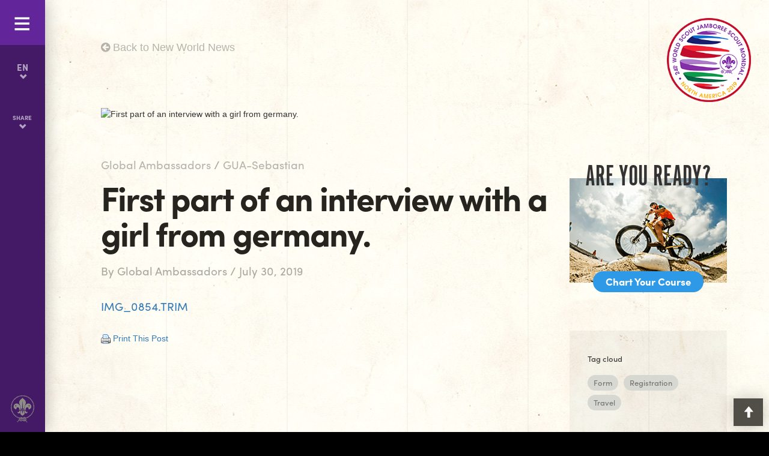

--- FILE ---
content_type: text/html; charset=UTF-8
request_url: https://www.2019wsj.org/first-part-of-an-interview-with-a-girl-from-germany/
body_size: 13541
content:
<!DOCTYPE html>
<html class="no-js" style="margin-top: 0 !important;">
<head>
	<title>First part of an interview with a girl from germany. - 24th World Scout Jamboree24th World Scout Jamboree</title>
	<meta http-equiv="Content-Type" content="text/html; charset=utf-8"/>
	<meta http-equiv="X-UA-Compatible" content="IE=edge">
  	<meta name="viewport" content="width=device-width, initial-scale=1, maximum-scale=1, user-scalable=0"/> 
	
        <script>
            var wpdm_site_url = 'https://www.2019wsj.org/';
            var wpdm_home_url = 'https://www.2019wsj.org/';
            var ajax_url = 'https://www.2019wsj.org/wp-admin/admin-ajax.php';
            var wpdm_ajax_url = 'https://www.2019wsj.org/wp-admin/admin-ajax.php';
            var wpdm_ajax_popup = '0';
        </script>


        <meta name='robots' content='max-image-preview:large' />
	<style>img:is([sizes="auto" i], [sizes^="auto," i]) { contain-intrinsic-size: 3000px 1500px }</style>
	<link rel="alternate" hreflang="en" href="https://www.2019wsj.org/first-part-of-an-interview-with-a-girl-from-germany/" />

<!-- This site is optimized with the Yoast SEO Premium plugin v7.6 - https://yoast.com/wordpress/plugins/seo/ -->
<link rel="canonical" href="https://www.2019wsj.org/first-part-of-an-interview-with-a-girl-from-germany/" />
<meta property="og:locale" content="en_US" />
<meta property="og:type" content="article" />
<meta property="og:title" content="First part of an interview with a girl from germany. - 24th World Scout Jamboree" />
<meta property="og:description" content="IMG_0854.TRIM" />
<meta property="og:url" content="https://www.2019wsj.org/first-part-of-an-interview-with-a-girl-from-germany/" />
<meta property="og:site_name" content="24th World Scout Jamboree" />
<meta property="article:section" content="Global Ambassadors" />
<meta property="article:published_time" content="2019-07-30T14:38:24+00:00" />
<meta property="article:modified_time" content="2019-07-30T14:38:27+00:00" />
<meta property="og:updated_time" content="2019-07-30T14:38:27+00:00" />
<meta name="twitter:card" content="summary_large_image" />
<meta name="twitter:description" content="IMG_0854.TRIM" />
<meta name="twitter:title" content="First part of an interview with a girl from germany. - 24th World Scout Jamboree" />
<!-- / Yoast SEO Premium plugin. -->

<link rel='dns-prefetch' href='//platform.twitter.com' />
<link rel='dns-prefetch' href='//cdnjs.cloudflare.com' />
<link rel='dns-prefetch' href='//cdn.jsdelivr.net' />
<link rel='dns-prefetch' href='//maxcdn.bootstrapcdn.com' />
<script type="text/javascript">
/* <![CDATA[ */
window._wpemojiSettings = {"baseUrl":"https:\/\/s.w.org\/images\/core\/emoji\/16.0.1\/72x72\/","ext":".png","svgUrl":"https:\/\/s.w.org\/images\/core\/emoji\/16.0.1\/svg\/","svgExt":".svg","source":{"concatemoji":"https:\/\/www.2019wsj.org\/wp-includes\/js\/wp-emoji-release.min.js?ver=6.8.3"}};
/*! This file is auto-generated */
!function(s,n){var o,i,e;function c(e){try{var t={supportTests:e,timestamp:(new Date).valueOf()};sessionStorage.setItem(o,JSON.stringify(t))}catch(e){}}function p(e,t,n){e.clearRect(0,0,e.canvas.width,e.canvas.height),e.fillText(t,0,0);var t=new Uint32Array(e.getImageData(0,0,e.canvas.width,e.canvas.height).data),a=(e.clearRect(0,0,e.canvas.width,e.canvas.height),e.fillText(n,0,0),new Uint32Array(e.getImageData(0,0,e.canvas.width,e.canvas.height).data));return t.every(function(e,t){return e===a[t]})}function u(e,t){e.clearRect(0,0,e.canvas.width,e.canvas.height),e.fillText(t,0,0);for(var n=e.getImageData(16,16,1,1),a=0;a<n.data.length;a++)if(0!==n.data[a])return!1;return!0}function f(e,t,n,a){switch(t){case"flag":return n(e,"\ud83c\udff3\ufe0f\u200d\u26a7\ufe0f","\ud83c\udff3\ufe0f\u200b\u26a7\ufe0f")?!1:!n(e,"\ud83c\udde8\ud83c\uddf6","\ud83c\udde8\u200b\ud83c\uddf6")&&!n(e,"\ud83c\udff4\udb40\udc67\udb40\udc62\udb40\udc65\udb40\udc6e\udb40\udc67\udb40\udc7f","\ud83c\udff4\u200b\udb40\udc67\u200b\udb40\udc62\u200b\udb40\udc65\u200b\udb40\udc6e\u200b\udb40\udc67\u200b\udb40\udc7f");case"emoji":return!a(e,"\ud83e\udedf")}return!1}function g(e,t,n,a){var r="undefined"!=typeof WorkerGlobalScope&&self instanceof WorkerGlobalScope?new OffscreenCanvas(300,150):s.createElement("canvas"),o=r.getContext("2d",{willReadFrequently:!0}),i=(o.textBaseline="top",o.font="600 32px Arial",{});return e.forEach(function(e){i[e]=t(o,e,n,a)}),i}function t(e){var t=s.createElement("script");t.src=e,t.defer=!0,s.head.appendChild(t)}"undefined"!=typeof Promise&&(o="wpEmojiSettingsSupports",i=["flag","emoji"],n.supports={everything:!0,everythingExceptFlag:!0},e=new Promise(function(e){s.addEventListener("DOMContentLoaded",e,{once:!0})}),new Promise(function(t){var n=function(){try{var e=JSON.parse(sessionStorage.getItem(o));if("object"==typeof e&&"number"==typeof e.timestamp&&(new Date).valueOf()<e.timestamp+604800&&"object"==typeof e.supportTests)return e.supportTests}catch(e){}return null}();if(!n){if("undefined"!=typeof Worker&&"undefined"!=typeof OffscreenCanvas&&"undefined"!=typeof URL&&URL.createObjectURL&&"undefined"!=typeof Blob)try{var e="postMessage("+g.toString()+"("+[JSON.stringify(i),f.toString(),p.toString(),u.toString()].join(",")+"));",a=new Blob([e],{type:"text/javascript"}),r=new Worker(URL.createObjectURL(a),{name:"wpTestEmojiSupports"});return void(r.onmessage=function(e){c(n=e.data),r.terminate(),t(n)})}catch(e){}c(n=g(i,f,p,u))}t(n)}).then(function(e){for(var t in e)n.supports[t]=e[t],n.supports.everything=n.supports.everything&&n.supports[t],"flag"!==t&&(n.supports.everythingExceptFlag=n.supports.everythingExceptFlag&&n.supports[t]);n.supports.everythingExceptFlag=n.supports.everythingExceptFlag&&!n.supports.flag,n.DOMReady=!1,n.readyCallback=function(){n.DOMReady=!0}}).then(function(){return e}).then(function(){var e;n.supports.everything||(n.readyCallback(),(e=n.source||{}).concatemoji?t(e.concatemoji):e.wpemoji&&e.twemoji&&(t(e.twemoji),t(e.wpemoji)))}))}((window,document),window._wpemojiSettings);
/* ]]> */
</script>
<style id='wp-emoji-styles-inline-css' type='text/css'>

	img.wp-smiley, img.emoji {
		display: inline !important;
		border: none !important;
		box-shadow: none !important;
		height: 1em !important;
		width: 1em !important;
		margin: 0 0.07em !important;
		vertical-align: -0.1em !important;
		background: none !important;
		padding: 0 !important;
	}
</style>
<link rel='stylesheet' id='wp-block-library-css' href='https://www.2019wsj.org/wp-includes/css/dist/block-library/style.min.css?ver=6.8.3' type='text/css' media='all' />
<style id='classic-theme-styles-inline-css' type='text/css'>
/*! This file is auto-generated */
.wp-block-button__link{color:#fff;background-color:#32373c;border-radius:9999px;box-shadow:none;text-decoration:none;padding:calc(.667em + 2px) calc(1.333em + 2px);font-size:1.125em}.wp-block-file__button{background:#32373c;color:#fff;text-decoration:none}
</style>
<style id='global-styles-inline-css' type='text/css'>
:root{--wp--preset--aspect-ratio--square: 1;--wp--preset--aspect-ratio--4-3: 4/3;--wp--preset--aspect-ratio--3-4: 3/4;--wp--preset--aspect-ratio--3-2: 3/2;--wp--preset--aspect-ratio--2-3: 2/3;--wp--preset--aspect-ratio--16-9: 16/9;--wp--preset--aspect-ratio--9-16: 9/16;--wp--preset--color--black: #000000;--wp--preset--color--cyan-bluish-gray: #abb8c3;--wp--preset--color--white: #ffffff;--wp--preset--color--pale-pink: #f78da7;--wp--preset--color--vivid-red: #cf2e2e;--wp--preset--color--luminous-vivid-orange: #ff6900;--wp--preset--color--luminous-vivid-amber: #fcb900;--wp--preset--color--light-green-cyan: #7bdcb5;--wp--preset--color--vivid-green-cyan: #00d084;--wp--preset--color--pale-cyan-blue: #8ed1fc;--wp--preset--color--vivid-cyan-blue: #0693e3;--wp--preset--color--vivid-purple: #9b51e0;--wp--preset--gradient--vivid-cyan-blue-to-vivid-purple: linear-gradient(135deg,rgba(6,147,227,1) 0%,rgb(155,81,224) 100%);--wp--preset--gradient--light-green-cyan-to-vivid-green-cyan: linear-gradient(135deg,rgb(122,220,180) 0%,rgb(0,208,130) 100%);--wp--preset--gradient--luminous-vivid-amber-to-luminous-vivid-orange: linear-gradient(135deg,rgba(252,185,0,1) 0%,rgba(255,105,0,1) 100%);--wp--preset--gradient--luminous-vivid-orange-to-vivid-red: linear-gradient(135deg,rgba(255,105,0,1) 0%,rgb(207,46,46) 100%);--wp--preset--gradient--very-light-gray-to-cyan-bluish-gray: linear-gradient(135deg,rgb(238,238,238) 0%,rgb(169,184,195) 100%);--wp--preset--gradient--cool-to-warm-spectrum: linear-gradient(135deg,rgb(74,234,220) 0%,rgb(151,120,209) 20%,rgb(207,42,186) 40%,rgb(238,44,130) 60%,rgb(251,105,98) 80%,rgb(254,248,76) 100%);--wp--preset--gradient--blush-light-purple: linear-gradient(135deg,rgb(255,206,236) 0%,rgb(152,150,240) 100%);--wp--preset--gradient--blush-bordeaux: linear-gradient(135deg,rgb(254,205,165) 0%,rgb(254,45,45) 50%,rgb(107,0,62) 100%);--wp--preset--gradient--luminous-dusk: linear-gradient(135deg,rgb(255,203,112) 0%,rgb(199,81,192) 50%,rgb(65,88,208) 100%);--wp--preset--gradient--pale-ocean: linear-gradient(135deg,rgb(255,245,203) 0%,rgb(182,227,212) 50%,rgb(51,167,181) 100%);--wp--preset--gradient--electric-grass: linear-gradient(135deg,rgb(202,248,128) 0%,rgb(113,206,126) 100%);--wp--preset--gradient--midnight: linear-gradient(135deg,rgb(2,3,129) 0%,rgb(40,116,252) 100%);--wp--preset--font-size--small: 13px;--wp--preset--font-size--medium: 20px;--wp--preset--font-size--large: 36px;--wp--preset--font-size--x-large: 42px;--wp--preset--spacing--20: 0.44rem;--wp--preset--spacing--30: 0.67rem;--wp--preset--spacing--40: 1rem;--wp--preset--spacing--50: 1.5rem;--wp--preset--spacing--60: 2.25rem;--wp--preset--spacing--70: 3.38rem;--wp--preset--spacing--80: 5.06rem;--wp--preset--shadow--natural: 6px 6px 9px rgba(0, 0, 0, 0.2);--wp--preset--shadow--deep: 12px 12px 50px rgba(0, 0, 0, 0.4);--wp--preset--shadow--sharp: 6px 6px 0px rgba(0, 0, 0, 0.2);--wp--preset--shadow--outlined: 6px 6px 0px -3px rgba(255, 255, 255, 1), 6px 6px rgba(0, 0, 0, 1);--wp--preset--shadow--crisp: 6px 6px 0px rgba(0, 0, 0, 1);}:where(.is-layout-flex){gap: 0.5em;}:where(.is-layout-grid){gap: 0.5em;}body .is-layout-flex{display: flex;}.is-layout-flex{flex-wrap: wrap;align-items: center;}.is-layout-flex > :is(*, div){margin: 0;}body .is-layout-grid{display: grid;}.is-layout-grid > :is(*, div){margin: 0;}:where(.wp-block-columns.is-layout-flex){gap: 2em;}:where(.wp-block-columns.is-layout-grid){gap: 2em;}:where(.wp-block-post-template.is-layout-flex){gap: 1.25em;}:where(.wp-block-post-template.is-layout-grid){gap: 1.25em;}.has-black-color{color: var(--wp--preset--color--black) !important;}.has-cyan-bluish-gray-color{color: var(--wp--preset--color--cyan-bluish-gray) !important;}.has-white-color{color: var(--wp--preset--color--white) !important;}.has-pale-pink-color{color: var(--wp--preset--color--pale-pink) !important;}.has-vivid-red-color{color: var(--wp--preset--color--vivid-red) !important;}.has-luminous-vivid-orange-color{color: var(--wp--preset--color--luminous-vivid-orange) !important;}.has-luminous-vivid-amber-color{color: var(--wp--preset--color--luminous-vivid-amber) !important;}.has-light-green-cyan-color{color: var(--wp--preset--color--light-green-cyan) !important;}.has-vivid-green-cyan-color{color: var(--wp--preset--color--vivid-green-cyan) !important;}.has-pale-cyan-blue-color{color: var(--wp--preset--color--pale-cyan-blue) !important;}.has-vivid-cyan-blue-color{color: var(--wp--preset--color--vivid-cyan-blue) !important;}.has-vivid-purple-color{color: var(--wp--preset--color--vivid-purple) !important;}.has-black-background-color{background-color: var(--wp--preset--color--black) !important;}.has-cyan-bluish-gray-background-color{background-color: var(--wp--preset--color--cyan-bluish-gray) !important;}.has-white-background-color{background-color: var(--wp--preset--color--white) !important;}.has-pale-pink-background-color{background-color: var(--wp--preset--color--pale-pink) !important;}.has-vivid-red-background-color{background-color: var(--wp--preset--color--vivid-red) !important;}.has-luminous-vivid-orange-background-color{background-color: var(--wp--preset--color--luminous-vivid-orange) !important;}.has-luminous-vivid-amber-background-color{background-color: var(--wp--preset--color--luminous-vivid-amber) !important;}.has-light-green-cyan-background-color{background-color: var(--wp--preset--color--light-green-cyan) !important;}.has-vivid-green-cyan-background-color{background-color: var(--wp--preset--color--vivid-green-cyan) !important;}.has-pale-cyan-blue-background-color{background-color: var(--wp--preset--color--pale-cyan-blue) !important;}.has-vivid-cyan-blue-background-color{background-color: var(--wp--preset--color--vivid-cyan-blue) !important;}.has-vivid-purple-background-color{background-color: var(--wp--preset--color--vivid-purple) !important;}.has-black-border-color{border-color: var(--wp--preset--color--black) !important;}.has-cyan-bluish-gray-border-color{border-color: var(--wp--preset--color--cyan-bluish-gray) !important;}.has-white-border-color{border-color: var(--wp--preset--color--white) !important;}.has-pale-pink-border-color{border-color: var(--wp--preset--color--pale-pink) !important;}.has-vivid-red-border-color{border-color: var(--wp--preset--color--vivid-red) !important;}.has-luminous-vivid-orange-border-color{border-color: var(--wp--preset--color--luminous-vivid-orange) !important;}.has-luminous-vivid-amber-border-color{border-color: var(--wp--preset--color--luminous-vivid-amber) !important;}.has-light-green-cyan-border-color{border-color: var(--wp--preset--color--light-green-cyan) !important;}.has-vivid-green-cyan-border-color{border-color: var(--wp--preset--color--vivid-green-cyan) !important;}.has-pale-cyan-blue-border-color{border-color: var(--wp--preset--color--pale-cyan-blue) !important;}.has-vivid-cyan-blue-border-color{border-color: var(--wp--preset--color--vivid-cyan-blue) !important;}.has-vivid-purple-border-color{border-color: var(--wp--preset--color--vivid-purple) !important;}.has-vivid-cyan-blue-to-vivid-purple-gradient-background{background: var(--wp--preset--gradient--vivid-cyan-blue-to-vivid-purple) !important;}.has-light-green-cyan-to-vivid-green-cyan-gradient-background{background: var(--wp--preset--gradient--light-green-cyan-to-vivid-green-cyan) !important;}.has-luminous-vivid-amber-to-luminous-vivid-orange-gradient-background{background: var(--wp--preset--gradient--luminous-vivid-amber-to-luminous-vivid-orange) !important;}.has-luminous-vivid-orange-to-vivid-red-gradient-background{background: var(--wp--preset--gradient--luminous-vivid-orange-to-vivid-red) !important;}.has-very-light-gray-to-cyan-bluish-gray-gradient-background{background: var(--wp--preset--gradient--very-light-gray-to-cyan-bluish-gray) !important;}.has-cool-to-warm-spectrum-gradient-background{background: var(--wp--preset--gradient--cool-to-warm-spectrum) !important;}.has-blush-light-purple-gradient-background{background: var(--wp--preset--gradient--blush-light-purple) !important;}.has-blush-bordeaux-gradient-background{background: var(--wp--preset--gradient--blush-bordeaux) !important;}.has-luminous-dusk-gradient-background{background: var(--wp--preset--gradient--luminous-dusk) !important;}.has-pale-ocean-gradient-background{background: var(--wp--preset--gradient--pale-ocean) !important;}.has-electric-grass-gradient-background{background: var(--wp--preset--gradient--electric-grass) !important;}.has-midnight-gradient-background{background: var(--wp--preset--gradient--midnight) !important;}.has-small-font-size{font-size: var(--wp--preset--font-size--small) !important;}.has-medium-font-size{font-size: var(--wp--preset--font-size--medium) !important;}.has-large-font-size{font-size: var(--wp--preset--font-size--large) !important;}.has-x-large-font-size{font-size: var(--wp--preset--font-size--x-large) !important;}
:where(.wp-block-post-template.is-layout-flex){gap: 1.25em;}:where(.wp-block-post-template.is-layout-grid){gap: 1.25em;}
:where(.wp-block-columns.is-layout-flex){gap: 2em;}:where(.wp-block-columns.is-layout-grid){gap: 2em;}
:root :where(.wp-block-pullquote){font-size: 1.5em;line-height: 1.6;}
</style>
<link rel='stylesheet' id='ctf_styles-css' href='https://www.2019wsj.org/wp-content/plugins/custom-twitter-feeds/css/ctf-styles.css?ver=1.3' type='text/css' media='all' />
<link rel='stylesheet' id='dedo-css-css' href='https://www.2019wsj.org/wp-content/plugins/delightful-downloads/assets/css/delightful-downloads.min.css?ver=1.6.6' type='text/css' media='all' />
<link rel='stylesheet' id='wpdm-front-css' href='https://www.2019wsj.org/wp-content/plugins/download-manager/assets/css/front.css?ver=6.8.3' type='text/css' media='all' />
<link rel='stylesheet' id='sb_instagram_styles-css' href='https://www.2019wsj.org/wp-content/plugins/instagram-feed/css/sb-instagram.min.css?ver=1.12.1' type='text/css' media='all' />
<link rel='stylesheet' id='sb-font-awesome-css' href='https://maxcdn.bootstrapcdn.com/font-awesome/4.7.0/css/font-awesome.min.css' type='text/css' media='all' />
<link rel='stylesheet' id='page-list-style-css' href='https://www.2019wsj.org/wp-content/plugins/sitemap/css/page-list.css?ver=4.3' type='text/css' media='all' />
<link rel='stylesheet' id='wpml-legacy-horizontal-list-0-css' href='//www.2019wsj.org/wp-content/plugins/sitepress-multilingual-cms/templates/language-switchers/legacy-list-horizontal/style.css?ver=1' type='text/css' media='all' />
<link rel='stylesheet' id='wpml-legacy-post-translations-0-css' href='//www.2019wsj.org/wp-content/plugins/sitepress-multilingual-cms/templates/language-switchers/legacy-post-translations/style.css?ver=1' type='text/css' media='all' />
<link rel='stylesheet' id='wpml-menu-item-0-css' href='//www.2019wsj.org/wp-content/plugins/sitepress-multilingual-cms/templates/language-switchers/menu-item/style.css?ver=1' type='text/css' media='all' />
<link rel='stylesheet' id='cms-navigation-style-base-css' href='https://www.2019wsj.org/wp-content/plugins/wpml-cms-nav/res/css/cms-navigation-base.css?ver=1.5.2' type='text/css' media='screen' />
<link rel='stylesheet' id='cms-navigation-style-css' href='https://www.2019wsj.org/wp-content/plugins/wpml-cms-nav/res/css/cms-navigation.css?ver=1.5.2' type='text/css' media='screen' />
<link rel='stylesheet' id='tablepress-responsive-tables-css' href='https://www.2019wsj.org/wp-content/plugins/tablepress-responsive-tables/css/responsive.dataTables.min.css?ver=1.5' type='text/css' media='all' />
<link rel='stylesheet' id='tablepress-default-css' href='https://www.2019wsj.org/wp-content/tablepress-combined.min.css?ver=18' type='text/css' media='all' />
<link rel='stylesheet' id='bootstrap-css-css' href='https://www.2019wsj.org/wp-content/themes/wsj2019/css/bootstrap.min.css?ver=3.3.4' type='text/css' media='all' />
<link rel='stylesheet' id='hamburgers-css-css' href='https://www.2019wsj.org/wp-content/themes/wsj2019/css/hamburgers.min.css?ver=0.5.0' type='text/css' media='all' />
<link rel='stylesheet' id='app-css-css' href='https://www.2019wsj.org/wp-content/themes/wsj2019/style.css' type='text/css' media='all' />
<!--[if !IE]><!-->
<link rel='stylesheet' id='tablepress-responsive-tables-flip-css' href='https://www.2019wsj.org/wp-content/plugins/tablepress-responsive-tables/css/tablepress-responsive-flip.min.css?ver=1.5' type='text/css' media='all' />
<!--<![endif]-->
<script type="text/javascript" id="jquery-core-js-extra">
/* <![CDATA[ */
var wpdm_url = {"home":"https:\/\/www.2019wsj.org\/","site":"https:\/\/www.2019wsj.org\/","ajax":"https:\/\/www.2019wsj.org\/wp-admin\/admin-ajax.php"};
var wpdm_asset = {"spinner":"<i class=\"fas fa-sun fa-spin\"><\/i>"};
/* ]]> */
</script>
<script type="text/javascript" src="https://www.2019wsj.org/wp-includes/js/jquery/jquery.min.js?ver=3.7.1" id="jquery-core-js"></script>
<script type="text/javascript" src="https://www.2019wsj.org/wp-includes/js/jquery/jquery-migrate.min.js?ver=3.4.1" id="jquery-migrate-js"></script>
<script type="text/javascript" src="https://www.2019wsj.org/wp-content/plugins/download-manager/assets/js/front.js?ver=6.8.3" id="frontjs-js"></script>
<link rel="https://api.w.org/" href="https://www.2019wsj.org/wp-json/" /><link rel="alternate" title="JSON" type="application/json" href="https://www.2019wsj.org/wp-json/wp/v2/posts/10398" /><link rel="alternate" title="oEmbed (JSON)" type="application/json+oembed" href="https://www.2019wsj.org/wp-json/oembed/1.0/embed?url=https%3A%2F%2Fwww.2019wsj.org%2Ffirst-part-of-an-interview-with-a-girl-from-germany%2F" />
<link rel="alternate" title="oEmbed (XML)" type="text/xml+oembed" href="https://www.2019wsj.org/wp-json/oembed/1.0/embed?url=https%3A%2F%2Fwww.2019wsj.org%2Ffirst-part-of-an-interview-with-a-girl-from-germany%2F&#038;format=xml" />
<meta name="generator" content="WPML ver:4.2.7.1 stt:1,4,2;" />
<link rel="icon" href="https://www.2019wsj.org/wp-content/uploads/2018/10/2019WSJ_Logo_100x100.png" sizes="32x32" />
<link rel="icon" href="https://www.2019wsj.org/wp-content/uploads/2018/10/2019WSJ_Logo_100x100.png" sizes="192x192" />
<link rel="apple-touch-icon" href="https://www.2019wsj.org/wp-content/uploads/2018/10/2019WSJ_Logo_100x100.png" />
<meta name="msapplication-TileImage" content="https://www.2019wsj.org/wp-content/uploads/2018/10/2019WSJ_Logo_100x100.png" />
		<style type="text/css" id="wp-custom-css">
			/*
You can add your own CSS here.

Click the help icon above to learn more.
*/

body {}
.w3eden #xfilelist .panel-heading {
    font-family: 'sofia-pro' !important;
    font-weight: 400;
    font-size: 11pt !important;
    padding-top: 0 !important;
    padding-bottom: 0;
    line-height: 34px !important;
    height: 36px !important;
    overflow: hidden;
    word-break: break-all;
}

.w3eden #xfilelist .panel-footer.footer-info {
    font-family: 'sofia-pro' !important;
    font-size: 8pt;
    text-align: center;
    background: #fff;
    letter-spacing: 1px;
    color: rgba(38,36,30, 0.66) !important;
}
.w3eden .btn-sm, .w3eden .btn-xs {
    padding: 8px 10px !important;
    font-size: 11px !important;
    border-radius: 2px !important;
    letter-spacing: 1.5px !important;
}

.w3eden .btn-primary, .w3eden .flat-primary {
    background: transparent;
color: #ffffff;
}
.w3eden .panel-footer {
    background: #2e99e6;
    border-top: 1px solid #D2D6D8;
    font-size: 9pt;
}
.w3eden .panel-footer:hover {
background-color: #1e83cc !important;
}
UL.jqueryFileTree LI {    white-space: pre-wrap !important;}

.w3eden .btn-primary:hover, 
.w3eden .btn-primary:active,
.w3eden .btn-primary:focus,
.w3eden .btn-info:focus,
.w3eden .btn-info:active:not(.no-hover),
.w3eden .flat-info:active:not(.no-hover),
.w3eden .flat-info.btn-bordered, .w3eden  {
    background-color: transparent !important;
    border-color: transparent !important;
    box-shadow: none !important;
}

.wpdm-download-link.wpdm-download-locked {
margin: 25px 0; text-align: center; display: block;width: 250px; padding: 15px; background: #2e99e6; color: #fff; font-family: 'sofia-pro' !important; font-weight: 400; font-size: 13px !important; text-transform: uppercase;border-radius: 2px !important;  letter-spacing: 1.5px !important;
}

.wpdm-download-link.wpdm-download-locked::after {
content: " All Files (zip)";
}
.wpdm-download-link.wpdm-download-locked:hover, .wpdm-download-link.wpdm-download-locked:active, .wpdm-download-link.wpdm-download-locked:focus {text-decoration: none; background: #1e83cc !important; }

.single .layout.layout-blog-content img { box-shadow: none !important; }

.postid-1672 .wpdm-download-link, .postid-1672 .folder-stats, .postid-1676 .wpdm-download-link, .postid-1676 .folder-stats, .postid-1674 .wpdm-download-link, .postid-1674 .folder-stats{
display: none !important;}

.single-wpdmpro .folder-stats p{font-size: 13px; line-height: 16px;}



.page-template-page-marketingresouces {
  background: url("http://www.2019wsj.org/wp-content/themes/wsj2019/img/wsj-paper-bg.jpg") repeat 0 0;
  float: left; }

.brand-center {
list-style: none;
text-align: center;
margin-bottom: 20px;
margin-left:0;
padding-left:0;  
}
@media  (min-device-width: 768px) {

.brand-center {
margin-bottom: 40px;}
.brand-center li {
width: 45%;
margin: 0 2.5%;
float: left;
}
.brand-center li a {
	color: #000 !important;
padding:10px 80px;
    }
.page-template-page-marketingresouces h2 { margin: -40px 0 40px !important;
}
}

.page-template-page-marketingresouces h2 { margin: -20px 0 20px !important;
}

.brand-center li {margin-bottom: 20px; padding: 20px 30px; background: #e9e9e1;}

.brand-center li a {
	color: #000 !important;
padding:10px 40px;
    }

.brand-center li:hover, .brand-center li:focus {background: #2e99e6; }

.brand-center li:hover a, .brand-center li:focus a {color: #fff !important; text-decoration: none;}


#gform_confirmation_message_1 {    font-size: 24px; }


#gform_submit_button_1 {
    background-color: #d8d8d3;
    color: #73736f;
    font-size: 17px;
    line-height: 17px;
    font-family: 'sofia-pro';
    font-weight: 700;
    padding: 10px 30px;
    border-radius: 20px;
    border: 0px !important;
    outline: 0px !important;
    -webkit-appearance: unset !important;
}

#gform_submit_button_1:hover {
    background-color: #2e99e6 !important;
    color: white !important;
    text-decoration: none;
    -webkit-transition: 0.2s -webkit-box-shadow ease, 0.2s box-shadow ease !important;
    transition: 0.2s box-shadow ease, 0.2s -webkit-box-shadow ease !important;		
}

.sidebar section ul.wpdm-categories ul {margin-left: 15px;}
.sidebar section ul.wpdm-categories ul ul{margin-left: 24px;}
.sidebar section ul.wpdm-categories li {margin-bottom: 5px; padding-bottom: 0px; border: 0; font-weight: normal;}
.sidebar section ul.wpdm-categories li a {
    font-size: 15px;
    line-height: 15px;
    font-family: 'sofia-pro';
    font-weight: 500;
}

  a.beacon-link.one {
    margin-left: -408px;
    margin-top: -110px; }
    @media (max-width: 767px) {
      a.beacon-link.one {
        margin-left: -151px;
        margin-top: -85px; } }
    a.beacon-link.one .beacon-text {
      top: 39px;
      left: 39%; }
      a.beacon-link.one .beacon-text h3 {
        width: 200px; }
      a.beacon-link.one .beacon-text p {
        padding-left: 30px; }
  
a.beacon-link.two {
    margin-left: -200px;
    margin-top: 125px;}
    @media (max-width: 767px) {
      a.beacon-link.two {
        margin-left: -175px;
        margin-top: 91px; } }
    a.beacon-link.two .beacon-text {
      left: 55px;
      top: -10px; }
      a.beacon-link.two .beacon-text h3 {
        width: 150px; }
      a.beacon-link.two .beacon-text p {
        padding-left: 30px; }
 
 a.beacon-link.three {
    margin-left: 130px;
    margin-top: 90px; }
    @media (max-width: 767px) {
      a.beacon-link.three {
        margin-left: -115px;
        margin-top: 125px; } }
    a.beacon-link.three .beacon-text {
      left: 39%;
      top: 39px; }
      a.beacon-link.three .beacon-text h3 {
        width: 150px; }
      a.beacon-link.three .beacon-text p {
        padding-left: 30px; }

	a.beacon-link.four {
			margin-left: 260px;
                        margin-top: -128px; }
			@media (max-width: 767px) {
			  a.beacon-link.four {
				margin-left: 12px;
				margin-top: 3px; } 
 				a.beacon-link.four .beacon-text h3 {
				width: 120px; } }
			a.beacon-link.four .beacon-text {
			  left: 39%;
			  top: 29px; }
			  a.beacon-link.four .beacon-text h3 {
				width: 150px; }
			  a.beacon-link.four .beacon-text p {
				padding-left: 30px; }

.layout.layout-blog-hero h1.page-title {
	display: none;
}		</style>
		<meta name="generator" content="WordPress Download Manager 4.9.7" />
                    <link href="https://fonts.googleapis.com/css?family=Rubik" rel="stylesheet">
                <style>
            .w3eden .fetfont,
            .w3eden .btn,
            .w3eden .btn.wpdm-front h3.title,
            .w3eden .wpdm-social-lock-box .IN-widget a span:last-child,
            .w3eden #xfilelist .panel-heading,
            .w3eden .wpdm-frontend-tabs a,
            .w3eden .alert:before,
            .w3eden .panel .panel-heading,
            .w3eden .discount-msg,
            .w3eden .panel.dashboard-panel h3,
            .w3eden #wpdm-dashboard-sidebar .list-group-item,
            .w3eden #package-description .wp-switch-editor,
            .w3eden .w3eden.author-dashbboard .nav.nav-tabs li a,
            .w3eden .wpdm_cart thead th,
            .w3eden #csp .list-group-item,
            .w3eden .modal-title {
                font-family: Rubik, -apple-system, BlinkMacSystemFont, "Segoe UI", Roboto, Helvetica, Arial, sans-serif, "Apple Color Emoji", "Segoe UI Emoji", "Segoe UI Symbol";
                text-transform: uppercase;
                font-weight: 700;
            }
            .w3eden #csp .list-group-item{
                text-transform: unset;
            }

            /* WPDM Link/Page Template Styles */        </style>
                <style>

            :root{
                --color-primary: #4a8eff;
                --color-primary-rgb: 74, 142, 255;
                --color-primary-hover: #4a8eff;
                --color-primary-active: #4a8eff;
                --color-secondary: #4a8eff;
                --color-secondary-rgb: 74, 142, 255;
                --color-secondary-hover: #4a8eff;
                --color-secondary-active: #4a8eff;
                --color-success: #18ce0f;
                --color-success-rgb: 24, 206, 15;
                --color-success-hover: #4a8eff;
                --color-success-active: #4a8eff;
                --color-info: #2CA8FF;
                --color-info-rgb: 44, 168, 255;
                --color-info-hover: #2CA8FF;
                --color-info-active: #2CA8FF;
                --color-warning: #f29e0f;
                --color-warning-rgb: 242, 158, 15;
                --color-warning-hover: orange;
                --color-warning-active: orange;
                --color-danger: #ff5062;
                --color-danger-rgb: 255, 80, 98;
                --color-danger-hover: #ff5062;
                --color-danger-active: #ff5062;
                --color-green: #30b570;
                --color-blue: #0073ff;
                --color-purple: #8557D3;
                --color-red: #ff5062;
                --color-muted: rgba(69, 89, 122, 0.6);
                --wpdm-font: Rubik, -apple-system, BlinkMacSystemFont, "Segoe UI", Roboto, Helvetica, Arial, sans-serif, "Apple Color Emoji", "Segoe UI Emoji", "Segoe UI Symbol";
            }
            .wpdm-download-link.btn.btn-primary{
                border-radius: 4px;
            }


        </style>
        	<script src="https://use.fontawesome.com/564fbb4457.js"></script>
	<!-- HTML5 shim and Respond.js for IE8 support of HTML5 elements and media queries -->
		<!-- WARNING: Respond.js doesn't work if you view the page via file:// -->
		<!--[if lt IE 9]>
		<script src="https://oss.maxcdn.com/html5shiv/3.7.3/html5shiv.min.js"></script>
		<script src="https://oss.maxcdn.com/respond/1.4.2/respond.min.js"></script>
	<![endif]-->

	<!--[if lt IE 8]>
	<div class="alert alert-warning">
		You are using an <strong>outdated</strong> browser. Please <a href="http://browsehappy.com/">upgrade your browser</a> to improve your experience.
	</div>
	<![endif]-->
	<link type="text/css" media="screen" rel="stylesheet" href="https://www.2019wsj.org/wp-content/themes/wsj2019/img/honorable/awwwards.css" />
		<script src="https://use.typekit.net/kot6rtk.js"></script>
	<script>try{Typekit.load({ async: true });}catch(e){}</script>
	<script>
	  (function(i,s,o,g,r,a,m){i['GoogleAnalyticsObject']=r;i[r]=i[r]||function(){
	  (i[r].q=i[r].q||[]).push(arguments)},i[r].l=1*new Date();a=s.createElement(o),
	  m=s.getElementsByTagName(o)[0];a.async=1;a.src=g;m.parentNode.insertBefore(a,m)
	  })(window,document,'script','https://www.google-analytics.com/analytics.js','ga');
	 
	  ga('create', 'UA-98821857-1', 'auto');
	  ga('send', 'pageview');
	 
	</script>
		<!-- Facebook Pixel Code -->
	<script>
	!function(f,b,e,v,n,t,s){
		if(f.fbq)return;n=f.fbq=function(){n.callMethod?
		n.callMethod.apply(n,arguments):n.queue.push(arguments)};
		if(!f._fbq)f._fbq=n;n.push=n;n.loaded=!0;n.version='2.0';
		n.queue=[];t=b.createElement(e);t.async=!0;
		t.src=v;s=b.getElementsByTagName(e)[0];
		s.parentNode.insertBefore(t,s)
	}(window,document,'script','https://connect.facebook.net/en_US/fbevents.js');
	fbq('init', '1621911491405042');
	fbq('track', 'ViewContent');
	</script>
	<noscript>
	<img height="1" width="1"
	src="https://www.facebook.com/tr?id=1621911491405042&ev=ViewContent
	&noscript=1"/>
	</noscript>
	<!-- End Facebook Pixel Code -->
</head>

<body class="wp-singular post-template-default single single-post postid-10398 single-format-standard wp-theme-wsj2019 chrome">
		
	<div id="masthead">
		<div class="side-bar hidden-sm hidden-xs">
			<div id="mobile-menu-toggle" class="">
				<div class="hamburger hamburger--arrowalt">
					<!-- <div class="hamburger-box">
						<div class="hamburger-inner"></div>
					</div> -->
					<svg viewBox="0 0 800 600">
					    <path d="M300,220 C300,220 520,220 540,220 C740,220 640,540 520,420 C440,340 300,200 300,200" id="top"></path>
					    <path d="M300,320 L540,320" id="middle"></path>
					    <path d="M300,210 C300,210 520,210 540,210 C740,210 640,530 520,410 C440,330 300,190 300,190" id="bottom" transform="translate(480, 320) scale(1, -1) translate(-480, -318) "></path>
					</svg>
				</div>
			</div>
			<div class="language-switcher text-center">
								<span class="uppercase">EN</span>
								<div class="menu-language-menu-container"><ul id="menu-language-menu" class="menu list-unstyled text-white"><li id="menu-item-wpml-ls-280-en" class="menu-item wpml-ls-slot-280 wpml-ls-item wpml-ls-item-en wpml-ls-current-language wpml-ls-menu-item wpml-ls-first-item wpml-ls-last-item menu-item-type-wpml_ls_menu_item menu-item-object-wpml_ls_menu_item menu-item-wpml-ls-280-en"><a class="highlight"href="https://www.2019wsj.org/first-part-of-an-interview-with-a-girl-from-germany/" title="English">&lt;span class=&quot;wpml-ls-native&quot;&gt;English&lt;/span&gt;</a></li>
</ul></div>			</div>
			<div class="social-btns-container text-center">
				<span class="uppercase">Share</span>
				<ul class="social-btns">
						               							<li><a href="https://www.facebook.com/2019wsj" target="_blank"><i class="fa fa-facebook"></i></a></li>
					 
										    <li><a href="https://twitter.com/2019_wsj" target="_blank"><i class="fa fa-twitter"></i></a></li>
															    <li><a href="https://www.instagram.com/2019wsj/" target="_blank"><i class="fa fa-instagram"></i></a></li>
					  
	            </ul>
			</div>
						<div class="small-btm-icon">
				<a href="https://www.scout.org" target="_blank">
					<img src="https://www.2019wsj.org/wp-content/themes/wsj2019/img/small-btm-icon.png" alt="">
				</a>
			</div>
		</div>
		<div class="top-bar hidden-md hidden-lg">
			<div class="logo-container">
				<a href="https://www.2019wsj.org"><img src="https://www.2019wsj.org/wp-content/uploads/2017/03/WSJ-CREST-3X3-NEW2.png" alt="World Scouting Jamboree Logo"></a>
			</div>
			<div id="mobile-menu-toggle" class="pull-right">
				<div class="hamburger hamburger--arrowalt">
					<!-- <div class="hamburger-box">
						<div class="hamburger-inner"></div>
					</div> -->
					<svg viewBox="0 0 800 600">
					    <path d="M300,220 C300,220 520,220 540,220 C740,220 640,540 520,420 C440,340 300,200 300,200" id="top"></path>
					    <path d="M300,320 L540,320" id="middle"></path>
					    <path d="M300,210 C300,210 520,210 540,210 C740,210 640,530 520,410 C440,330 300,190 300,190" id="bottom" transform="translate(480, 320) scale(1, -1) translate(-480, -318) "></path>
					</svg>
				</div>
				
			</div>
		</div>
		<div class="menu-container" style="-webkit-overflow-scrolling: touch;">

			<div class="menu-blocks">
							<div class="menu-block col-md-4" style="background: url('https://www.2019wsj.org/wp-content/uploads/2017/02/nav-1.jpg') no-repeat center center; background-size: cover;">
					<div class="nav-container text-center">
						<div class="menu-navbar-left-container"><ul id="menu-navbar-left" class="menu list-unstyled text-white"><li id="menu-item-3600" class="menu-item menu-item-type-post_type menu-item-object-page menu-item-3600"><a class="highlight"href="https://www.2019wsj.org/about/">About the Jamboree</a></li>
<li id="menu-item-3608" class="menu-item menu-item-type-post_type menu-item-object-page menu-item-3608"><a class="highlight"href="https://www.2019wsj.org/about/unlock-a-new-world/">Unlock a New World</a></li>
<li id="menu-item-3609" class="menu-item menu-item-type-post_type menu-item-object-page menu-item-3609"><a class="highlight"href="https://www.2019wsj.org/about/welcome-to-the-jamboree/">Welcome to the Jamboree!</a></li>
<li id="menu-item-3601" class="menu-item menu-item-type-post_type menu-item-object-page menu-item-3601"><a class="highlight"href="https://www.2019wsj.org/about/code-of-conduct/">Code of Conduct</a></li>
<li id="menu-item-3605" class="menu-item menu-item-type-post_type menu-item-object-page menu-item-3605"><a class="highlight"href="https://www.2019wsj.org/about/safe-from-harm/">Safe From Harm</a></li>
<li id="menu-item-3606" class="menu-item menu-item-type-post_type menu-item-object-page menu-item-3606"><a class="highlight"href="https://www.2019wsj.org/about/scouting-for-all/">Scouting for All</a></li>
<li id="menu-item-3603" class="menu-item menu-item-type-post_type menu-item-object-page menu-item-3603"><a class="highlight"href="https://www.2019wsj.org/about/jamboree-song/">Our Jamboree Song</a></li>
<li id="menu-item-3607" class="menu-item menu-item-type-post_type menu-item-object-page menu-item-3607"><a class="highlight"href="https://www.2019wsj.org/about/the-summit-bechtel-reserve/">The Summit Bechtel Reserve</a></li>
<li id="menu-item-3610" class="menu-item menu-item-type-post_type menu-item-object-page menu-item-3610"><a class="highlight"href="https://www.2019wsj.org/about/day-visitors/">Day Visitors</a></li>
<li id="menu-item-3902" class="menu-item menu-item-type-post_type menu-item-object-page menu-item-3902"><a class="highlight"href="https://www.2019wsj.org/ambassadors/">Global Ambassadors</a></li>
</ul></div>					</div>
				</div>
				<div class="menu-block col-md-4" style="background: url('https://www.2019wsj.org/wp-content/uploads/2017/02/nav-2.jpg') no-repeat center center; background-size: cover;">
					<div class="nav-container text-center">
						<div class="menu-navbar-center-container"><ul id="menu-navbar-center" class="menu list-unstyled text-white"><li id="menu-item-3612" class="menu-item menu-item-type-post_type menu-item-object-page menu-item-3612"><a class="highlight"href="https://www.2019wsj.org/jamboree-program/">Jamboree Program</a></li>
<li id="menu-item-5617" class="menu-item menu-item-type-post_type menu-item-object-page menu-item-5617"><a class="highlight"href="https://www.2019wsj.org/jamboree-program/participation-award/">Participation Award</a></li>
<li id="menu-item-3624" class="menu-item menu-item-type-post_type menu-item-object-page menu-item-3624"><a class="highlight"href="https://www.2019wsj.org/schedule/">Jamboree Schedule</a></li>
<li id="menu-item-3611" class="menu-item menu-item-type-post_type menu-item-object-page menu-item-3611"><a class="highlight"href="https://www.2019wsj.org/map/">Jamboree Map</a></li>
<li id="menu-item-3616" class="menu-item menu-item-type-post_type menu-item-object-page menu-item-3616"><a class="highlight"href="https://www.2019wsj.org/jamboree-program/centro-mondial/">Centro Mondial</a></li>
<li id="menu-item-3619" class="menu-item menu-item-type-post_type menu-item-object-page menu-item-3619"><a class="highlight"href="https://www.2019wsj.org/jamboree-program/cultural-celebration-day/">Cultural Celebration Day</a></li>
<li id="menu-item-3622" class="menu-item menu-item-type-post_type menu-item-object-page menu-item-3622"><a class="highlight"href="https://www.2019wsj.org/jamboree-program/global-development-village/">Global Development Village</a></li>
<li id="menu-item-3623" class="menu-item menu-item-type-post_type menu-item-object-page menu-item-3623"><a class="highlight"href="https://www.2019wsj.org/jamboree-program/leadership-development/">Leadership Development</a></li>
<li id="menu-item-3627" class="menu-item menu-item-type-post_type menu-item-object-page menu-item-3627"><a class="highlight"href="https://www.2019wsj.org/jamboree-program/living-in-the-21st-century/">Living in the 21st Century</a></li>
<li id="menu-item-3903" class="menu-item menu-item-type-post_type menu-item-object-page menu-item-3903"><a class="highlight"href="https://www.2019wsj.org/jamboree-program/world-point/">World Point</a></li>
</ul></div>					</div>
				</div>
				<div class="menu-block col-md-4" style="background: url('https://www.2019wsj.org/wp-content/uploads/2017/02/nav-3.jpg') no-repeat center center; background-size: cover;">
					<div class="nav-container text-center">
						<div class="menu-navbar-right-container"><ul id="menu-navbar-right" class="menu list-unstyled text-white"><li id="menu-item-13413" class="menu-item menu-item-type-post_type menu-item-object-page menu-item-13413"><a class="highlight"href="https://www.2019wsj.org/jamboree-life/">Jamboree Life</a></li>
<li id="menu-item-13414" class="menu-item menu-item-type-post_type menu-item-object-page menu-item-13414"><a class="highlight"href="https://www.2019wsj.org/jamboree-life/food-cooking-and-cleaning/">Food, Cooking, and Cleaning</a></li>
<li id="menu-item-13415" class="menu-item menu-item-type-post_type menu-item-object-page menu-item-13415"><a class="highlight"href="https://www.2019wsj.org/jamboree-life/health-and-safety/">Health and Safety</a></li>
<li id="menu-item-13416" class="menu-item menu-item-type-post_type menu-item-object-page menu-item-13416"><a class="highlight"href="https://www.2019wsj.org/jamboree-life/international-food-houses/">International Food Houses</a></li>
<li id="menu-item-13417" class="menu-item menu-item-type-post_type menu-item-object-page menu-item-13417"><a class="highlight"href="https://www.2019wsj.org/jamboree-life/jamboree-headquarters/">Jamboree Headquarters</a></li>
<li id="menu-item-13418" class="menu-item menu-item-type-post_type menu-item-object-page menu-item-13418"><a class="highlight"href="https://www.2019wsj.org/schedule/">Jamboree Schedule</a></li>
<li id="menu-item-13419" class="menu-item menu-item-type-post_type menu-item-object-page menu-item-13419"><a class="highlight"href="https://www.2019wsj.org/ambassadors/">Global Ambassadors</a></li>
<li id="menu-item-13420" class="menu-item menu-item-type-post_type menu-item-object-page menu-item-13420"><a class="highlight"href="https://www.2019wsj.org/novus/">Novus</a></li>
<li id="menu-item-13421" class="menu-item menu-item-type-post_type menu-item-object-page menu-item-13421"><a class="highlight"href="https://www.2019wsj.org/about/day-visitors/">Day Visitors</a></li>
<li id="menu-item-13422" class="menu-item menu-item-type-post_type menu-item-object-page menu-item-13422"><a class="highlight"href="https://www.2019wsj.org/international-service-team/">International Service Team</a></li>
</ul></div>					</div>
				</div>
			</div>
			<div class="menu-meta" style="background: url('https://www.2019wsj.org/wp-content/themes/wsj2019/img/map-pattern.png') repeat 0 0;">
				<div id="awwwards" class="honorable white right">
					<a href="https://www.awwwards.com/sites/24th-world-scout-jamboree" target="_blank">Awwwards</a>
				</div>
				<div class="row" style="margin-left: 0; margin-right: 0; padding: 0 30px;">
					<div class="col-md-8">
						
<form class="navbar-form" role="search" method="get" id="searchform" action="https://www.2019wsj.org/">
	<div class="form-group">
		<input class="form-control" type="text" value="" placeholder="Search..." name="s" id="s">
	</div>
	<button type="submit" id="searchsubmit" value="" class="btn btn-default"><i class="glyphicon glyphicon-search"></i></button>
</form>
						<div class="footer-nav-container">
							<div class="col-sm-3 col-lg-3">
								<div class="menu-nav-footer-left-container"><ul id="menu-nav-footer-left" class="menu-footer-nav"><li id="menu-item-13410" class="menu-item menu-item-type-post_type menu-item-object-page menu-item-home menu-item-13410"><a class="highlight"href="https://www.2019wsj.org/">Home</a></li>
<li id="menu-item-13388" class="menu-item menu-item-type-custom menu-item-object-custom menu-item-13388"><a class="highlight"href="https://www.flickr.com/photos/boyscoutsofamerica/albums/72157704319046872">Photo Gallery</a></li>
<li id="menu-item-13389" class="menu-item menu-item-type-post_type menu-item-object-page menu-item-13389"><a class="highlight"href="https://www.2019wsj.org/contact-us/">Contact Us</a></li>
</ul></div>							</div>
							<div class="col-sm-3 col-lg-3">
								<div class="menu-nav-footer-center-container"><ul id="menu-nav-footer-center" class="menu-footer-nav"><li id="menu-item-13396" class="menu-item menu-item-type-post_type menu-item-object-page menu-item-13396"><a class="highlight"href="https://www.2019wsj.org/new-world-news/">New World News</a></li>
<li id="menu-item-13397" class="menu-item menu-item-type-custom menu-item-object-custom menu-item-13397"><a class="highlight"href="http://www.2019wsj.org/jamboreeflash">Flash Updates</a></li>
<li id="menu-item-13395" class="menu-item menu-item-type-post_type menu-item-object-page menu-item-13395"><a class="highlight"href="https://www.2019wsj.org/live/">New World Live!</a></li>
<li id="menu-item-13458" class="menu-item menu-item-type-custom menu-item-object-custom menu-item-13458"><a class="highlight"href="https://reservations.scouting.org/profile/form/index.cfm?PKformID=0x108168944f">GDPR Data</a></li>
</ul></div>							</div>
                            <div class="col-sm-3 col-lg-3">
                                <div class="menu-nav-footer-right-container"><ul id="menu-nav-footer-right" class="menu-footer-nav"><li id="menu-item-13408" class="menu-item menu-item-type-post_type menu-item-object-page menu-item-13408"><a class="highlight"href="https://www.2019wsj.org/hoc/">HOC Resources</a></li>
<li id="menu-item-13409" class="menu-item menu-item-type-post_type menu-item-object-page menu-item-13409"><a class="highlight"href="https://www.2019wsj.org/media/">International Media</a></li>
<li id="menu-item-13407" class="menu-item menu-item-type-post_type menu-item-object-page menu-item-13407"><a class="highlight"href="https://www.2019wsj.org/media/news-releases/">News Releases</a></li>
</ul></div>                            </div>
                            <div class="col-sm-3 col-lg-3">
                                <div class="menu-language-menu-container"><ul id="menu-language-menu-1" class="menu-footer-nav"><li class="menu-item wpml-ls-slot-280 wpml-ls-item wpml-ls-item-en wpml-ls-current-language wpml-ls-menu-item wpml-ls-first-item wpml-ls-last-item menu-item-type-wpml_ls_menu_item menu-item-object-wpml_ls_menu_item menu-item-wpml-ls-280-en"><a class="highlight"href="https://www.2019wsj.org/first-part-of-an-interview-with-a-girl-from-germany/" title="English">&lt;span class=&quot;wpml-ls-native&quot;&gt;English&lt;/span&gt;</a></li>
</ul></div>                            </div>
						</div>
					</div>
					<div class="col-md-6">
						<ul class="social-buttons">
		                   								<li><a href="https://www.facebook.com/2019wsj"><i class="fa fa-facebook"></i></a></li>
							 
														    <li><a href="https://twitter.com/2019_wsj"><i class="fa fa-twitter"></i></a></li>
							 
							 
							  
							 								<li><a href="http://youtube.com/c/24thWorldScoutJamboree"><i class="fa fa-youtube-play"></i></a></li>
							 
							 								<li><a href="https://www.instagram.com/2019wsj/"><i class="fa fa-instagram"></i></a></li>
							 
		                </ul>
		                <h3 class="text-white newsletter-heading"></h3>
											</div>
				</div>
				
				<div class="menu-footer">
					<ul class="menu-footer-links list-unstyled list-inline uppercase">
						<li>&copy; NewWorld19, LLC</li>
						<li><a href="#" class="highlight" target="_blank">Privacy Policy</a></li>
						<li><a href="#" class="highlight" target="_blank">Sitemap</a></li>
					</ul>
				</div>
			</div>
		</div>
	</div>
        
       
    
    <!-- end masthead -->

 <!-- Single Blog Post Layout -->
<!-- Hero Section layout -->
<div class="layout layout-blog-hero">
	<div class="grid-overlay">
		<div class="col-md-2 col-xs-4"></div>
		<div class="col-md-2 col-xs-4"></div>
		<div class="col-md-2 col-xs-4"></div>
		<div class="col-md-2 hidden-sm hidden-xs"></div>
		<div class="col-md-2 hidden-sm hidden-xs"></div>
		<div class="col-md-2 hidden-sm hidden-xs"></div>
	</div>
	<div class="logo-container">
		<img src="https://www.2019wsj.org/wp-content/uploads/2017/03/WSJ-CREST-3X3-NEW2.png" alt="">
	</div>
     <div class="container"> 
         <div class="row ">
           <div class="col-md-8 col-md-offset-1">
                <h4 class="padding-t-xlarge padding-b-small linkback"><a href="https://www.2019wsj.org/the-event/new-world-news/"><i class="fa fa-arrow-circle-left" aria-hidden="true"></i> Back to New World News</a></h4>
            </div>
        </div>
    </div>    
</div>
<!-- /hero section layout -->
<div class="layout layout-blog-content">
	<div class="grid-overlay">
		<div class="col-md-2 col-xs-4"></div>
		<div class="col-md-2 col-xs-4"></div>
		<div class="col-md-2 col-xs-4"></div>
		<div class="col-md-2 hidden-sm hidden-xs"></div>
		<div class="col-md-2 hidden-sm hidden-xs"></div>
		<div class="col-md-2 hidden-sm hidden-xs"></div>
	</div>
    <div class="container">
       <div id="blog-image" class="row">    
         <div class="col-md-10 col-md-offset-1 col-xs-12">
             <img class="img-responsive" src="" alt="First part of an interview with a girl from germany.">	
         </div>
       </div>     
       <div id="blog-copy" class="row">
            <div class="col-md-8 col-md-offset-1 col-sm-8 col-xs-12">
                  <p class="meta light"><a href="https://www.2019wsj.org/ga/" rel="category tag">Global Ambassadors</a> / <a href="https://www.2019wsj.org/ga/gua-sebastian/" rel="category tag">GUA-Sebastian</a></p>
                  <h2>First part of an interview with a girl from germany.</h2>
                  <p class="meta light">By Global Ambassadors  / July 30, 2019</p>
				          <div class="main-content">
                      <p><a href="https://www.2019wsj.org/wp-content/uploads/2019/07/IMG_0854.TRIM_.mov">IMG_0854.TRIM</a></p>
                      <a href="https://www.2019wsj.org/first-part-of-an-interview-with-a-girl-from-germany/print/" title="Print This Post" rel="nofollow"><img class="WP-PrintIcon" src="https://www.2019wsj.org/wp-content/plugins/wp-print/images/printer_famfamfam.gif" alt="Print This Post" title="Print This Post" style="border: 0px;" /></a>&nbsp;<a href="https://www.2019wsj.org/first-part-of-an-interview-with-a-girl-from-germany/print/" title="Print This Post" rel="nofollow">Print This Post</a>
                  </div>
            </div>
            
            <div class="col-md-3 col-sm-4 col-xs-12 sidebar">
                                			<section class="text-2 widget_text"><h4>Are You Ready?</h4>			<div class="textwidget"><img src="https://www.2019wsj.org/wp-content/uploads/2017/02/mt-biking2.png" class="img-responsive">
<a class="btn btn-blue" href="https://www.2019wsj.org/attend/">Chart Your Course</a></div>
		</section><section class="tag_cloud-2 widget_tag_cloud"><h4>Tag cloud</h4><div class="tagcloud"><a href="https://www.2019wsj.org/tag/form/" class="tag-cloud-link tag-link-260 tag-link-position-1" style="font-size: 8pt;" aria-label="Form (4 items)">Form</a>
<a href="https://www.2019wsj.org/tag/registration/" class="tag-cloud-link tag-link-261 tag-link-position-2" style="font-size: 13.6pt;" aria-label="Registration (5 items)">Registration</a>
<a href="https://www.2019wsj.org/tag/travel/" class="tag-cloud-link tag-link-251 tag-link-position-3" style="font-size: 22pt;" aria-label="Travel (7 items)">Travel</a></div>
</section>
		<section class="recent-posts-2 widget_recent_entries">
		<h4>Popular posts</h4>
		<ul>
											<li>
					<a href="https://www.2019wsj.org/tips-for-going-to-a-jamboree/">Tips for going to a Jamboree</a>
											<span class="post-date">October 13, 2019</span>
									</li>
											<li>
					<a href="https://www.2019wsj.org/14644/">The end?</a>
											<span class="post-date">October 13, 2019</span>
									</li>
					</ul>

		</section><section class="text-3 widget_text">			<div class="textwidget"><!--p><img class="no-shadow img-responsive" src="https://www.2019wsj.org/wp-content/uploads/2017/02/twitter-block.png"></p--></div>
		</section>                            </div>
        </div>    
     </div>
</div>
<!-- /Page Content Layout -->

<div class="back-to-top">
	<div class="inner">
		<span class="glyphicon glyphicon-arrow-up"></span>
	</div>
</div>
<footer class="container site-footer">
  <hr/>
  <div class="row">
    <div class="col-lg-12 site-sub-footer">
      <p>&copy; 2025 NEWWORLD19, LLC</p>
    </div>
  </div>
</footer>

<script type="speculationrules">
{"prefetch":[{"source":"document","where":{"and":[{"href_matches":"\/*"},{"not":{"href_matches":["\/wp-*.php","\/wp-admin\/*","\/wp-content\/uploads\/*","\/wp-content\/*","\/wp-content\/plugins\/*","\/wp-content\/themes\/wsj2019\/*","\/*\\?(.+)"]}},{"not":{"selector_matches":"a[rel~=\"nofollow\"]"}},{"not":{"selector_matches":".no-prefetch, .no-prefetch a"}}]},"eagerness":"conservative"}]}
</script>
            <script>
                jQuery(function($){
                                        try {
                        $('a.wpdm-lightbox').nivoLightbox();
                    } catch (e) {

                    }
                });
            </script>

                <div id="fb-root"></div>
    <!-- Instagram Feed JS -->
<script type="text/javascript">
var sbiajaxurl = "https://www.2019wsj.org/wp-admin/admin-ajax.php";
</script>
        <div class="w3eden">
            <div id="wpdm-popup-link" class="modal fade">
                <div class="modal-dialog" style="width: 750px">
                    <div class="modal-content">
                        <div class="modal-header">
                              <h4 class="modal-title"></h4>
                        </div>
                        <div class="modal-body" id='wpdm-modal-body'>
                            <p><a href="http://www.wpdownloadmanager.com/">WordPress Download Manager - Best Download Management Plugin</a></p>
                        </div>
                        <div class="modal-footer">
                            <button type="button" class="btn btn-danger" data-dismiss="modal">Close</button>
                        </div>
                    </div><!-- /.modal-content -->
                </div><!-- /.modal-dialog -->
            </div><!-- /.modal -->


        </div>
        <script language="JavaScript">
            <!--
            jQuery(function () {
                jQuery('.wpdm-popup-link').click(function (e) {
                    e.preventDefault();
                    jQuery('#wpdm-popup-link .modal-title').html(jQuery(this).data('title'));
                    jQuery('#wpdm-modal-body').html('<i class="icon"><img align="left" style="margin-top: -1px" src="https://www.2019wsj.org/wp-content/plugins/download-manager/assets/images/loading-new.gif" /></i>&nbsp;Please Wait...');
                    jQuery('#wpdm-popup-link').modal('show');
                    jQuery.post(this.href,{mode:'popup'}, function (res) {
                        jQuery('#wpdm-modal-body').html(res);
                    });
                    return false;
                });
            });
            //-->
        </script>
        <style type="text/css">
            #wpdm-modal-body img {
                max-width: 100% !important;
            }
        </style>
    <script type="text/javascript" src="https://platform.twitter.com/widgets.js?ver=1.3" id="ctf_twitter_intents-js"></script>
<script type="text/javascript" id="ctf_scripts-js-extra">
/* <![CDATA[ */
var ctf = {"ajax_url":"https:\/\/www.2019wsj.org\/wp-admin\/admin-ajax.php"};
/* ]]> */
</script>
<script type="text/javascript" src="https://www.2019wsj.org/wp-content/plugins/custom-twitter-feeds/js/ctf-scripts.js?ver=1.3" id="ctf_scripts-js"></script>
<script type="text/javascript" src="https://www.2019wsj.org/wp-includes/js/jquery/jquery.form.min.js?ver=4.3.0" id="jquery-form-js"></script>
<script type="text/javascript" id="sb_instagram_scripts-js-extra">
/* <![CDATA[ */
var sb_instagram_js_options = {"sb_instagram_at":"","font_method":"svg"};
/* ]]> */
</script>
<script type="text/javascript" src="https://www.2019wsj.org/wp-content/plugins/instagram-feed/js/sb-instagram.min.js?ver=1.12.1" id="sb_instagram_scripts-js"></script>
<script type="text/javascript" src="https://www.2019wsj.org/wp-content/themes/wsj2019/js/modernizr-2.8.3.min.js" id="modernizr-js"></script>
<script type="text/javascript" src="https://www.2019wsj.org/wp-content/themes/wsj2019/js/bootstrap.min.js" id="bootstrap-js-js"></script>
<script type="text/javascript" src="//cdnjs.cloudflare.com/ajax/libs/gsap/1.19.1/TweenLite.min.js" id="tweenlite-js"></script>
<script type="text/javascript" src="//cdnjs.cloudflare.com/ajax/libs/gsap/1.19.1/easing/EasePack.min.js" id="tweenlite-easing-js"></script>
<script type="text/javascript" src="//cdnjs.cloudflare.com/ajax/libs/gsap/1.19.1/plugins/CSSPlugin.min.js" id="tweenlite-css-js"></script>
<script type="text/javascript" src="//cdnjs.cloudflare.com/ajax/libs/gsap/1.19.1/plugins/ScrollToPlugin.min.js" id="tweenlite-scrollTo-js"></script>
<script type="text/javascript" src="//cdnjs.cloudflare.com/ajax/libs/jquery.matchHeight/0.7.0/jquery.matchHeight-min.js" id="match-height-js-js"></script>
<script type="text/javascript" src="//cdnjs.cloudflare.com/ajax/libs/css3finalize/4.1.0/jquery.css3finalize.min.js" id="css3-finalize-js-js"></script>
<script type="text/javascript" src="https://www.2019wsj.org/wp-content/themes/wsj2019/js/bxlsider/jquery.bxslider.min.js" id="bxslider-js-js"></script>
<script type="text/javascript" src="https://www.2019wsj.org/wp-content/themes/wsj2019/js/flexslider/jquery.flexslider-min.js" id="flexslider-js-js"></script>
<script type="text/javascript" src="https://www.2019wsj.org/wp-content/themes/wsj2019/js/fancybox/source/jquery.fancybox.pack.js?v=2.1.5" id="fancybox-js-js"></script>
<script type="text/javascript" src="//cdn.jsdelivr.net/jquery.inview/0.2/jquery.inview.min.js" id="jquery-inview-js"></script>
<script type="text/javascript" src="//cdn.jsdelivr.net/jquery.countto/0.1.0/jquery.countTo.min.js" id="jquery-countto-js"></script>
<script type="text/javascript" src="https://www.2019wsj.org/wp-content/themes/wsj2019/js/ekkolightbox.min.js" id="ekko-lightbox-js"></script>
<script type="text/javascript" src="https://www.2019wsj.org/wp-content/themes/wsj2019/js/smooth-scroll.min.js" id="smooth-scroll-js"></script>
<script type="text/javascript" src="https://www.2019wsj.org/wp-content/themes/wsj2019/js/app.js" id="app-js-js"></script>

<script>(function(){function c(){var b=a.contentDocument||a.contentWindow.document;if(b){var d=b.createElement('script');d.innerHTML="window.__CF$cv$params={r:'9aab04056c4ef4e0',t:'MTc2NTE4MzgzMi4wMDAwMDA='};var a=document.createElement('script');a.nonce='';a.src='/cdn-cgi/challenge-platform/scripts/jsd/main.js';document.getElementsByTagName('head')[0].appendChild(a);";b.getElementsByTagName('head')[0].appendChild(d)}}if(document.body){var a=document.createElement('iframe');a.height=1;a.width=1;a.style.position='absolute';a.style.top=0;a.style.left=0;a.style.border='none';a.style.visibility='hidden';document.body.appendChild(a);if('loading'!==document.readyState)c();else if(window.addEventListener)document.addEventListener('DOMContentLoaded',c);else{var e=document.onreadystatechange||function(){};document.onreadystatechange=function(b){e(b);'loading'!==document.readyState&&(document.onreadystatechange=e,c())}}}})();</script></body>
</html>


--- FILE ---
content_type: text/css
request_url: https://www.2019wsj.org/wp-content/themes/wsj2019/style.css
body_size: 10864
content:
* {
  box-sizing: border-box;
  -webkit-font-smoothing: antialiased;
  -moz-osx-font-smoothing: grayscale;
  text-rendering: optimizeLegibility; }

html {
  margin-top: 0 !important;
  background-color: black; }

html.has-open-menu {
  position: fixed;
  top: 0;
  right: 0;
  bottom: 0;
  left: 0;
  height: 100%;
  max-height: 100%; }

#wpadminbar {
  position: fixed !important;
  bottom: 0 !important;
  left: 0 !important; }

div.layout {
  display: none; }

.padding-b-small {
  padding-bottom: 10px; }

.padding-l-small {
  padding-left: 10px; }

.padding-r-small {
  padding-right: 10px; }

.padding-t-small {
  padding-top: 10px; }

.padding-a-small {
  padding: 10px; }

.margin-b-small {
  margin-bottom: 10px; }

.margin-l-small {
  margin-left: 10px; }

.margin-r-small {
  margin-right: 10px; }

.margin-t-small {
  margin-top: 10px; }

.margin-a-small {
  margin: 10px; }

.padding-b-medium {
  padding-bottom: 20px; }

.padding-l-medium {
  padding-left: 20px; }

.padding-r-medium {
  padding-right: 20px; }

.padding-t-medium {
  padding-top: 20px; }

.padding-a-medium {
  padding: 20px; }

.margin-b-medium {
  margin-bottom: 20px; }

.margin-l-medium {
  margin-left: 20px; }

.margin-r-medium {
  margin-right: 20px; }

.margin-t-medium {
  margin-top: 20px; }

.margin-a-medium {
  margin: 20px; }

.padding-b-large {
  padding-bottom: 30px; }

.padding-l-large {
  padding-left: 30px; }

.padding-r-large {
  padding-right: 30px; }

.padding-t-large {
  padding-top: 30px; }

.padding-a-large {
  padding: 30px; }

.margin-b-large {
  margin-bottom: 30px; }

.margin-l-large {
  margin-left: 30px; }

.margin-r-large {
  margin-right: 30px; }

.margin-t-large {
  margin-top: 30px; }

.margin-a-large {
  margin: 30px; }

.padding-b-xlarge {
  padding-bottom: 60px; }

.padding-l-xlarge {
  padding-left: 60px; }

.padding-r-xlarge {
  padding-right: 60px; }

.padding-t-xlarge {
  padding-top: 60px; }

.padding-a-xlarge {
  padding: 60px; }

.margin-b-xlarge {
  margin-bottom: 60px; }

.margin-l-xlarge {
  margin-left: 60px; }

.margin-r-xlarge {
  margin-right: 60px; }

.margin-t-xlarge {
  margin-top: 60px; }

.margin-a-xlarge {
  margin: 60px; }

.uppercase {
  text-transform: uppercase; }

.layout {
  float: left;
  position: relative;
  width: 100%; }

a.highlight {
  position: relative;
  text-decoration: none; }
  a.highlight::after {
    position: absolute;
    content: "";
    left: 0;
    top: 0;
    width: 100%;
    height: 100%;
    display: block;
    transition: transform 0.5s cubic-bezier(0.19, 1, 0.22, 1);
    transform-origin: center right;
    transform: scaleX(0);
    background-color: white;
    z-index: -1; }
  a.highlight span {
    color: white; }
  a.highlight:hover {
    color: #26241e !important; }
    a.highlight:hover span {
      color: #26241e; }
    a.highlight:hover::after {
      transform-origin: center left;
      transform: scaleX(1);
      z-index: -1; }

a.btn {
  background-color: #d8d8d3;
  color: #73736f;
  font-size: 17px;
  line-height: 17px;
  font-family: 'sofia-pro';
  font-weight: 700;
  padding: 8px 20px;
  border-radius: 20px; }

a.btn:hover, a.btn.btn-blue {
  background-color: #2e99e6 !important;
  color: white !important;
  text-decoration: none;
  -webkit-transition: 0.2s -webkit-box-shadow ease, 0.2s box-shadow ease !important;
  transition: 0.2s box-shadow ease, 0.2s -webkit-box-shadow ease !important; }
  a.btn:hover:hover, a.btn.btn-blue:hover {
    -webkit-box-shadow: inset 0 3px 5px rgba(0, 0, 0, 0.125);
    box-shadow: inset 0 3px 5px rgba(0, 0, 0, 0.125); }

.grid-overlay {
  position: absolute;
  padding-left: 75px;
  top: 0;
  left: 0;
  width: 100%;
  height: 100%;
  pointer-events: none; }
  @media (max-width: 991px) {
    .grid-overlay {
      padding-left: 0; } }
  .grid-overlay .col-md-2 {
    border-left: 2px solid rgba(0, 0, 0, 0.03);
    height: 100%; }
    .grid-overlay .col-md-2:nth-of-type(1) {
      border-left: 0px; }

.lrg-btn {
  background-color: #d8d8d3;
  color: #73736f;
  font-size: 19px;
  line-height: 19px;
  font-family: 'sofia-pro';
  font-weight: 700;
  padding: 18px 36px;
  border-radius: 36px; }

body.category,
body.archive {
  float: left; }

.arrow-btn {
  padding-left: 35px !important;
  position: relative;
  font-size: 18px;
  color: #2e99e6;
  text-decoration: none;
  transition: 0.25s padding-left ease-in;
  font-family: 'sofia-pro';
  font-weight: 700; }
  .arrow-btn::before {
    background: url("./img/right-arrow.png") no-repeat center center;
    content: "";
    display: inline-block;
    position: absolute;
    left: 0;
    background-size: 40% auto;
    background-color: #2e99e6;
    height: 25px;
    width: 25px;
    border-radius: 50%; }
  .arrow-btn:hover {
    padding-left: 40px; }

@keyframes linkAnimation {
  0% {
    background-position: right bottom;
    background-size: 100% .1rem; }
  50% {
    background-position: right bottom;
    background-size: 0% .1rem; }
  51% {
    background-position: left bottom;
    background-size: 0% .1rem; }
  100% {
    background-position: left bottom;
    background-size: 100% .1rem; } }

h1 {
  font-size: 60px;
  font-family: "alternate-gothic-no-1-d"; }

h2 {
  font-size: 56px;
  font-family: 'sofia-pro';
  font-weight: 700;
  line-height: 59px;
  letter-spacing: -2px;
  color: #26241e; }
  @media (max-width: 767px) {
    h2 {
      font-size: 44px;
      line-height: 44px;
      letter-spacing: -1.5px; } }

h3 {
  font-size: 24px;
  font-family: 'sofia-pro';
  font-weight: 700; }

h5 {
  font-family: 'sofia-pro';
  font-weight: 400; }

p,
span,
ul li,
td {
  font-family: 'sofia-pro';
  font-weight: 400;
  font-size: 19px;
  line-height: 29px;
  color: #59564f; }
  @media (max-width: 640px) {
    p,
    span,
    ul li,
    td {
      font-size: 16px;
      line-height: 24px; } }

.text-shadow {
  text-shadow: 0px 6px 50px rgba(0, 0, 0, 0.75); }

.text-white {
  color: white !important; }

.light {
  opacity: 0.5; }

h1.page-title {
  font-size: 140px;
  color: white;
  line-height: 120px;
  margin-top: 20px;
  text-shadow: 0px 8px 30px rgba(80, 60, 40, 0.5); }
  @media (max-width: 767px) {
    h1.page-title {
      font-size: 60px;
      line-height: 54px;
      margin-top: 10px; } }

#masthead {
  width: 75px;
  height: 100%;
  position: fixed;
  left: 0;
  top: 0;
  z-index: 99999; }
  @media (max-width: 991px) {
    #masthead {
      width: 100%;
      height: 56px; } }
  #masthead .menu-container {
    position: absolute;
    width: 100vw;
    height: 100%;
    padding-left: 75px;
    top: 0;
    left: 0;
    background-color: #403d38;
    z-index: 99;
    opacity: 0;
    visibility: hidden;
    transform: translateX(-100px);
    transition: 0.4s all cubic-bezier(0.19, 1, 0.22, 1);
    overflow-y: scroll; }
    @media (max-width: 991px) {
      #masthead .menu-container {
        padding-left: 0;
        transform: translateY(-100px);
        height: auto;
        height: 100vh;
        width: 100%;
        overflow-y: scroll; } }
    #masthead .menu-container.active {
      opacity: 1;
      transform: translateX(0);
      visibility: visible; }
      #masthead .menu-container.active .menu-blocks .menu-block {
        transform: translateX(0) rotateY(0);
        opacity: 1; }
        @media (max-width: 991px) {
          #masthead .menu-container.active .menu-blocks .menu-block {
            transform: translateY(0) rotateY(0);
            opacity: 1; } }
    #masthead .menu-container .menu-blocks {
      float: left;
      height: 50%;
      width: 100%; }
      @media (max-width: 991px) {
        #masthead .menu-container .menu-blocks {
          height: auto;
          margin-top: 56px; } }
      #masthead .menu-container .menu-blocks .menu-block {
        height: 100%;
        transform: translateX(-100px) rotateY(20deg);
        opacity: 0;
        transition: 0.5s all cubic-bezier(0.19, 1, 0.22, 1); }
        #masthead .menu-container .menu-blocks .menu-block:nth-of-type(1) {
          -webkit-transition-delay: 0.05s;
          transition-delay: 0.05s; }
        #masthead .menu-container .menu-blocks .menu-block:nth-of-type(2) {
          -webkit-transition-delay: 0.15s;
          transition-delay: 0.1s; }
        #masthead .menu-container .menu-blocks .menu-block:nth-of-type(3) {
          -webkit-transition-delay: 0.15s;
          transition-delay: 0.15s; }
        @media (max-width: 991px) {
          #masthead .menu-container .menu-blocks .menu-block {
            height: auto;
            width: 100%;
            float: left;
            position: relative;
            transform: translateY(-100px) rotateY(20deg); } }
    #masthead .menu-container .menu-meta {
      float: left;
      height: auto;
      width: 100%;
      min-height: 50%;
      position: relative;
      padding: 30px 0 100px; }
      @media (max-width: 991px) {
        #masthead .menu-container .menu-meta {
          height: auto;
          padding: 30px 0 100px; } }
      #masthead .menu-container .menu-meta h3 {
        float: left;
        width: 100%;
        margin-top: 0; }
      #masthead .menu-container .menu-meta .gform-wrapper {
        margin: 0 0; }
        #masthead .menu-container .menu-meta .gform-wrapper .gform_body {
          margin: 0 0; }
      #masthead .menu-container .menu-meta .form-group {
        width: 100%;
        max-width: 450px;
        margin: 0 auto;
        padding-left: 0; }
        @media (max-width: 991px) {
          #masthead .menu-container .menu-meta .form-group {
            margin: 0 0; } }
        #masthead .menu-container .menu-meta .form-group input {
          width: 100%;
          height: 45px;
          padding-left: 40px;
          border-radius: 40px;
          font-family: 'sofia-pro';
          font-weight: 400; }
          #masthead .menu-container .menu-meta .form-group input:focus {
            outline: 0px; }
      #masthead .menu-container .menu-meta form.navbar-form {
        padding-left: 0px;
        margin-top: 0; }
      #masthead .menu-container .menu-meta .gform_wrapper {
        float: left !important;
        margin: 0 !important;
        width: 100% !important; }
        #masthead .menu-container .menu-meta .gform_wrapper form {
          position: relative !important;
          float: left !important;
          width: 100% !important; }
        #masthead .menu-container .menu-meta .gform_wrapper .gform_body {
          float: left !important;
          max-width: 360px !important;
          width: 70% !important; }
          @media (max-width: 640px) {
            #masthead .menu-container .menu-meta .gform_wrapper .gform_body {
              width: 100% !important; } }
        #masthead .menu-container .menu-meta .gform_wrapper .gform_heading {
          display: none !important; }
        #masthead .menu-container .menu-meta .gform_wrapper .gfield_label {
          display: none !important; }
        #masthead .menu-container .menu-meta .gform_wrapper .ginput_container {
          float: left !important;
          width: 100% !important; }
          #masthead .menu-container .menu-meta .gform_wrapper .ginput_container input {
            background: transparent !important;
            border: 0px !important;
            border-bottom: 1px solid rgba(255, 255, 255, 0.3) !important;
            font-size: 14px !important;
            width: 100% !important;
            transition: 0.2s border-bottom ease-out; }
            #masthead .menu-container .menu-meta .gform_wrapper .ginput_container input:focus {
              outline: 0px;
              border-bottom: 1px solid rgba(255, 255, 255, 0.6) !important; }
        #masthead .menu-container .menu-meta .gform_wrapper .gform_footer {
          float: left !important;
          width: 30% !important;
          margin-top: 5px !important;
          padding-bottom: 0px !important;
          font-size: 17px !important;
          clear: none !important;
          font-family: 'sofia-pro';
          font-weight: 700; }
          @media (max-width: 640px) {
            #masthead .menu-container .menu-meta .gform_wrapper .gform_footer {
              width: 60% !important;
              margin: 5px 20%; } }
          #masthead .menu-container .menu-meta .gform_wrapper .gform_footer input {
            padding: 10px 40px !important;
            border-radius: 30px !important;
            border: 0px !important;
            outline: 0px !important;
            color: rgba(0, 0, 0, 0.5) !important;
            background-color: white !important;
            -webkit-appearance: unset !important; }
      #masthead .menu-container .menu-meta form.navbar-form button {
        position: absolute;
        left: 15px;
        top: 0;
        height: 45px;
        background: transparent;
        border: 0px; }
        @media (max-width: 991px) {
          #masthead .menu-container .menu-meta form.navbar-form button {
            top: 0;
            left: 15px; } }
        @media (max-width: 767px) {
          #masthead .menu-container .menu-meta form.navbar-form button {
            left: 0;
            top: 10px; } }
        #masthead .menu-container .menu-meta form.navbar-form button:focus {
          outline: 0px; }
      #masthead .menu-container .menu-meta .mailing-form {
        float: left;
        max-width: 500px; }
        #masthead .menu-container .menu-meta .mailing-form div.col-xs-12,
        #masthead .menu-container .menu-meta .mailing-form div.col-md-6 {
          padding-left: 0 !important; }
        #masthead .menu-container .menu-meta .mailing-form .form-control {
          background-color: transparent;
          outline: 0px;
          border: 0px;
          border-bottom: 1px solid rgba(255, 255, 255, 0.6);
          border-radius: 0;
          margin: 10px 0;
          transition: 0.25s border-bottom ease-out;
          color: white; }
          #masthead .menu-container .menu-meta .mailing-form .form-control:focus {
            border-bottom: 1px solid white;
            outline: 0px;
            box-shadow: 0px 0px 0px; }
        #masthead .menu-container .menu-meta .mailing-form .submit-container {
          margin: 15px 0 !important;
          font-size: 17px !important;
          clear: none !important;
          font-family: 'sofia-pro';
          font-weight: 700; }
          #masthead .menu-container .menu-meta .mailing-form .submit-container input {
            padding: 10px 40px !important;
            border-radius: 30px !important;
            border: 0px !important;
            outline: 0px !important;
            color: rgba(0, 0, 0, 0.5) !important;
            background-color: white !important;
            -webkit-appearance: unset !important;
            font-weight: 700; }
      #masthead .menu-container .menu-meta .footer-nav-container {
        padding: 30px 0;
        float: left;
        width: 100%; }
        #masthead .menu-container .menu-meta .footer-nav-container > div {
          padding: 0 0; }
        #masthead .menu-container .menu-meta .footer-nav-container ul.menu-nav-footer-left li a {
          font-family: 'sofia-pro';
          font-weight: 700; }
        #masthead .menu-container .menu-meta .footer-nav-container ul {
          list-style-type: none;
          padding-left: 0; }
          #masthead .menu-container .menu-meta .footer-nav-container ul li {
            padding-bottom: 7px; }
          #masthead .menu-container .menu-meta .footer-nav-container ul a {
            color: white;
            padding: 0 10px; }
      #masthead .menu-container .menu-meta ul.social-buttons {
        list-style-type: none;
        float: left;
        width: 100%;
        margin-bottom: 30px;
        padding-left: 0; }
        #masthead .menu-container .menu-meta ul.social-buttons li {
          float: left;
          width: 50px;
          height: 50px;
          border-radius: 50%;
          background-color: #26241e;
          margin-right: 15px; }
          #masthead .menu-container .menu-meta ul.social-buttons li:hover {
            background-color: white; }
            #masthead .menu-container .menu-meta ul.social-buttons li:hover i {
              color: #26241e; }
          #masthead .menu-container .menu-meta ul.social-buttons li a {
            position: relative;
            width: 100%;
            height: 100%;
            float: left;
            transition: 0.2s background-color cubic-bezier(0.19, 1, 0.22, 1); }
            #masthead .menu-container .menu-meta ul.social-buttons li a i {
              position: absolute;
              top: 50%;
              left: 50%;
              -webkit-transform: translateX(-50%) translateY(-50%);
              -moz-transform: translateX(-50%) translateY(-50%);
              -ms-transform: translateX(-50%) translateY(-50%);
              -o-transform: translateX(-50%) translateY(-50%);
              transform: translateX(-50%) translateY(-50%);
              font-size: 24px;
              color: white;
              transition: 0.2s color cubic-bezier(0.19, 1, 0.22, 1); }
      #masthead .menu-container .menu-meta div.menu-footer {
        position: absolute;
        bottom: 0;
        left: 0;
        width: 100%; }
        #masthead .menu-container .menu-meta div.menu-footer ul.menu-footer-links {
          font-family: 'sofia-pro';
          font-weight: 400;
          background-color: rgba(38, 36, 30, 0.33);
          margin-bottom: 0;
          padding-left: 30px; }
          #masthead .menu-container .menu-meta div.menu-footer ul.menu-footer-links li {
            margin-right: 20px;
            padding: 20px 0;
            font-size: 11px;
            font-weight: 700;
            letter-spacing: 1.5px;
            color: rgba(255, 255, 255, 0.8); }
            @media (max-width: 640px) {
              #masthead .menu-container .menu-meta div.menu-footer ul.menu-footer-links li {
                display: block;
                padding: 5px 0; } }
            #masthead .menu-container .menu-meta div.menu-footer ul.menu-footer-links li a {
              color: rgba(255, 255, 255, 0.8);
              padding: 0 10px; }
    #masthead .menu-container div.nav-container {
      position: absolute;
      top: 50%;
      left: 0;
      width: 100%;
      -webkit-transform: translateY(-50%);
      -moz-transform: translateY(-50%);
      -ms-transform: translateY(-50%);
      -o-transform: translateY(-50%);
      transform: translateY(-50%); }
      @media (max-width: 991px) {
        #masthead .menu-container div.nav-container {
          position: relative;
          float: left;
          height: auto;
          padding: 40px 0;
          width: 100%;
          -webkit-transform: translateX(0) translateY(0);
          -moz-transform: translateX(0) translateY(0);
          -ms-transform: translateX(0) translateY(0);
          -o-transform: translateX(0) translateY(0);
          transform: translateX(0) translateY(0);
          left: unset;
          top: unset; } }
    #masthead .menu-container h2.nav-title {
      font-family: "alternate-gothic-no-1-d";
      font-size: 48px;
      margin-bottom: 5px;
      letter-spacing: 2px; }
    #masthead .menu-container .menu ul,
    #masthead .menu-container ul.menu {
      list-style-type: none;
      text-align: center;
      padding-left: 0; }
      #masthead .menu-container .menu ul li,
      #masthead .menu-container ul.menu li {
        font-size: 20px;
        color: white;
        text-shadow: 0px 6px 50px rgba(0, 0, 0, 0.75);
        line-height: unset; }
        #masthead .menu-container .menu ul li:nth-of-type(1),
        #masthead .menu-container ul.menu li:nth-of-type(1) {
          font-family: "alternate-gothic-no-1-d";
          text-transform: uppercase;
          font-size: 48px; }
        #masthead .menu-container .menu ul li a,
        #masthead .menu-container ul.menu li a {
          color: white;
          text-decoration: none;
          transition: color 0.5s cubic-bezier(0.19, 1, 0.22, 1);
          position: relative;
          padding: 0 10px; }
          #masthead .menu-container .menu ul li a::after,
          #masthead .menu-container ul.menu li a::after {
            position: absolute;
            content: "";
            left: 0;
            top: 0;
            width: 100%;
            height: 100%;
            display: block;
            transition: transform 0.5s cubic-bezier(0.19, 1, 0.22, 1);
            transform-origin: center right;
            transform: scaleX(0);
            background-color: white;
            z-index: -1; }
          #masthead .menu-container .menu ul li a:hover,
          #masthead .menu-container ul.menu li a:hover {
            color: #26241e; }
            #masthead .menu-container .menu ul li a:hover::after,
            #masthead .menu-container ul.menu li a:hover::after {
              transform-origin: center left;
              transform: scaleX(1);
              z-index: -1; }
  #masthead .side-bar {
    height: 100%;
    width: 100%;
    background-color: #441a66;
    z-index: 999;
    position: absolute;
    top: 0;
    left: 0;
    box-shadow: 0px 0px 30px 0px rgba(0, 0, 0, 0.3); }
    #masthead .side-bar .small-btm-icon {
      width: 100%;
      position: absolute;
      bottom: 0;
      left: 0;
      padding: 16px 18px; }
      #masthead .side-bar .small-btm-icon img {
        width: 100%;
        height: auto; }
  #masthead .top-bar {
    height: 56px;
    position: absolute;
    top: 0;
    left: 0;
    width: 100%;
    box-shadow: 0px 0px 30px 0px rgba(0, 0, 0, 0.3);
    z-index: 999999;
    background-color: #441a66; }
    #masthead .top-bar .logo-container {
      position: absolute;
      top: 0;
      left: 0;
      height: 100%;
      width: 100%; }
      #masthead .top-bar .logo-container img {
        height: 100%;
        width: auto;
        transform: translateX(-50%);
        position: absolute;
        left: 50%;
        top: 0;
        padding: 5px 0; }
  #masthead .social-btns-container > span,
  #masthead .language-switcher > span {
    font-size: 10px;
    line-height: 74px;
    position: relative;
    cursor: pointer;
    -webkit-transition: 0.25s color cubic-bezier(0.19, 1, 0.22, 1);
    transition: 0.25s color cubic-bezier(0.19, 1, 0.22, 1);
    color: rgba(255, 255, 255, 0.6);
    font-family: 'sofia-pro';
    font-weight: 700; }
    #masthead .social-btns-container > span:hover,
    #masthead .language-switcher > span:hover {
      color: white; }
      #masthead .social-btns-container > span:hover::after,
      #masthead .language-switcher > span:hover::after {
        color: white; }
    #masthead .social-btns-container > span::after,
    #masthead .language-switcher > span::after {
      content: "\e114";
      font-family: 'Glyphicons Halflings';
      position: absolute;
      display: block;
      top: -15px;
      left: 50%;
      -webkit-transform: translateX(-50%);
      -moz-transform: translateX(-50%);
      -ms-transform: translateX(-50%);
      -o-transform: translateX(-50%);
      transform: translateX(-50%);
      -webkit-transition: 0.25s color cubic-bezier(0.19, 1, 0.22, 1);
      transition: 0.25s color cubic-bezier(0.19, 1, 0.22, 1);
      height: 10px;
      width: 10px;
      font-size: 1.2em; }
  #masthead .language-switcher span {
    font-size: 15px; }
  #masthead .language-switcher > span::after {
    font-size: 0.8em;
    top: -10px; }
  #masthead .language-switcher:hover ul#menu-language-menu {
    max-height: 200px; }
  #masthead .language-switcher ul#menu-language-menu {
    max-height: 0;
    transition: 0.2s max-height ease-out;
    overflow: hidden; }
    #masthead .language-switcher ul#menu-language-menu li span {
      color: rgba(255, 255, 255, 0.6);
      transition: 0.2s color ease-out; }
    #masthead .language-switcher ul#menu-language-menu li a:hover span {
      color: white; }
    #masthead .language-switcher ul#menu-language-menu li a::before,
    #masthead .language-switcher ul#menu-language-menu li a::after {
      display: none; }
  #masthead .language-switcher ul.sub-menu {
    list-style-type: none;
    margin-left: 0;
    padding-left: 0; }
  #masthead .social-btns-container {
    color: rgba(255, 255, 255, 0.6);
    height: 74px;
    width: 74px;
    display: block;
    position: relative; }
    #masthead .social-btns-container:hover ~ .large-pagination {
      opacity: 0.1;
      pointer-events: none; }
    #masthead .social-btns-container:hover ul.social-btns {
      max-height: 500px; }
      #masthead .social-btns-container:hover ul.social-btns li {
        opacity: 1;
        transform: scale(1); }
        #masthead .social-btns-container:hover ul.social-btns li:nth-of-type(1) {
          -webkit-transition-delay: 0s;
          -moz-transition-delay: 0s;
          -o-transition-delay: 0s;
          transition-delay: 0s; }
        #masthead .social-btns-container:hover ul.social-btns li:nth-of-type(2) {
          -webkit-transition-delay: 0.05s;
          -moz-transition-delay: 0.05s;
          -o-transition-delay: 0.05s;
          transition-delay: 0.05s; }
        #masthead .social-btns-container:hover ul.social-btns li:nth-of-type(3) {
          -webkit-transition-delay: 0.1s;
          -moz-transition-delay: 0.1s;
          -o-transition-delay: 0.1s;
          transition-delay: 0.1s; }
        #masthead .social-btns-container:hover ul.social-btns li:nth-of-type(4) {
          -webkit-transition-delay: 0.15s;
          -moz-transition-delay: 0.15s;
          -ms-transition-delay: 0.15s;
          -o-transition-delay: 0.15s;
          transition-delay: 0.15s; }
        #masthead .social-btns-container:hover ul.social-btns li:nth-of-type(5) {
          -webkit-transition-delay: 0.2s;
          transition-delay: 0.2s; }
        #masthead .social-btns-container:hover ul.social-btns li a {
          transition: 0.2s color ease-out; }
          #masthead .social-btns-container:hover ul.social-btns li a:hover {
            color: white; }
  #masthead ul.social-btns {
    padding-left: 0;
    list-style-type: none;
    position: absolute;
    width: 100%;
    top: 100%;
    left: 0;
    -webkit-transition: 0.25s height cubic-bezier(0.19, 1, 0.22, 1);
    transition: 0.25s height cubic-bezier(0.19, 1, 0.22, 1);
    max-height: 0;
    pointer-events: none; }
    #masthead ul.social-btns li {
      display: block;
      text-align: center;
      padding: 0px 0px 15px;
      color: #6d6c68;
      opacity: 0;
      -webkit-transform: scale(0.8);
      -moz-transform: scale(0.8);
      -ms-transform: scale(0.8);
      -o-transform: scale(0.8);
      transform: scale(0.8);
      -webkit-transition: 0.25s all cubic-bezier(0.19, 1, 0.22, 1);
      transition: 0.25s all cubic-bezier(0.19, 1, 0.22, 1);
      pointer-events: auto; }
      #masthead ul.social-btns li:nth-of-type(1) {
        -webkit-transition-delay: 0.15s;
        -moz-transition-delay: 0.15s;
        -o-transition-delay: 0.15s;
        transition-delay: 0.15s; }
      #masthead ul.social-btns li:nth-of-type(2) {
        -webkit-transition-delay: 0.1s;
        -moz-transition-delay: 0.1s;
        -o-transition-delay: 0.1s;
        transition-delay: 0.1s; }
      #masthead ul.social-btns li:nth-of-type(3) {
        -webkit-transition-delay: 0.05s;
        -moz-transition-delay: 0.05s;
        -o-transition-delay: 0.05s;
        transition-delay: 0.05s; }
      #masthead ul.social-btns li:nth-of-type(4) {
        -webkit-transition-delay: 0s;
        transition-delay: 0s; }
      #masthead ul.social-btns li:nth-of-type(5) {
        -webkit-transition-delay: 0.25s;
        transition-delay: 0.25s; }
      #masthead ul.social-btns li:nth-of-type(2) a i {
        font-size: 18px; }
      #masthead ul.social-btns li a {
        display: block;
        color: rgba(255, 255, 255, 0.6); }
        #masthead ul.social-btns li a i {
          font-size: 22px; }

#mobile-menu-toggle {
  background-color: #62259a;
  height: 75px;
  position: relative; }
  #mobile-menu-toggle.active {
    background-color: white; }
    #mobile-menu-toggle.active .hamburger-inner,
    #mobile-menu-toggle.active .hamburger-inner::after,
    #mobile-menu-toggle.active .hamburger-inner::before {
      background-color: #26241e;
      height: 3px;
      width: 24px; }
    #mobile-menu-toggle.active svg path {
      stroke: #26241e; }
  #mobile-menu-toggle svg {
    width: 70px;
    height: 75px;
    cursor: pointer;
    -webkit-transform: translate3d(0, 0, 0);
    -moz-transform: translate3d(0, 0, 0);
    -o-transform: translate3d(0, 0, 0);
    -ms-transform: translate3d(0, 0, 0);
    transform: translate3d(0, 0, 0); }
    @media (max-width: 991px) {
      #mobile-menu-toggle svg {
        height: 56px;
        width: 50px; } }
  #mobile-menu-toggle path {
    fill: none;
    -webkit-transition: stroke-dashoffset 0.5s cubic-bezier(0.25, -0.25, 0.75, 1.25), stroke-dasharray 0.5s cubic-bezier(0.25, -0.25, 0.75, 1.25);
    -moz-transition: stroke-dashoffset 0.5s cubic-bezier(0.25, -0.25, 0.75, 1.25), stroke-dasharray 0.5s cubic-bezier(0.25, -0.25, 0.75, 1.25);
    -o-transition: stroke-dashoffset 0.5s cubic-bezier(0.25, -0.25, 0.75, 1.25), stroke-dasharray 0.5s cubic-bezier(0.25, -0.25, 0.75, 1.25);
    -ms-transition: stroke-dashoffset 0.5s cubic-bezier(0.25, -0.25, 0.75, 1.25), stroke-dasharray 0.5s cubic-bezier(0.25, -0.25, 0.75, 1.25);
    transition: stroke-dashoffset 0.5s cubic-bezier(0.25, -0.25, 0.75, 1.25), stroke-dasharray 0.5s cubic-bezier(0.25, -0.25, 0.75, 1.25);
    stroke-width: 40px;
    stroke-linecap: square;
    stroke: white;
    stroke-dashoffset: 0px; }
  #mobile-menu-toggle path#top,
  #mobile-menu-toggle path#bottom {
    stroke-dasharray: 240px 950px; }
  #mobile-menu-toggle path#middle {
    stroke-dasharray: 240px 240px; }
  #mobile-menu-toggle .cross path#top,
  #mobile-menu-toggle .cross path#bottom {
    stroke-dashoffset: -650px;
    stroke-dashoffset: -650px; }
  #mobile-menu-toggle .cross path#middle {
    stroke-dashoffset: -115px;
    stroke-dasharray: 1px 220px; }
  @media (max-width: 991px) {
    #mobile-menu-toggle {
      height: 56px;
      width: 56px; } }
  #mobile-menu-toggle .hamburger {
    height: 100%;
    width: 100%;
    padding: 0; }
    @media (max-width: 991px) {
      #mobile-menu-toggle .hamburger {
        padding: 0px 2px; } }
  #mobile-menu-toggle .hamburger-box {
    height: unset;
    width: unset; }
  #mobile-menu-toggle .hamburger-inner,
  #mobile-menu-toggle .hamburger-inner::after,
  #mobile-menu-toggle .hamburger-inner::before {
    background-color: white;
    height: 3px;
    width: 24px; }
  #mobile-menu-toggle .hamburger-inner::before {
    top: -8px; }
  #mobile-menu-toggle .hamburger-inner::after {
    bottom: -8px; }

footer {
  display: none; }

.back-to-top {
  position: fixed;
  bottom: 0;
  right: 0;
  margin: 0 10px 10px 0; }
  .back-to-top .inner {
    background-color: #26241e;
    box-shadow: 0px 0px 30px 0px rgba(0, 0, 0, 0.3);
    cursor: pointer;
    transition: 0.2s opacity ease-out;
    opacity: 0.8; }
    .back-to-top .inner:hover {
      opacity: 1; }
    .back-to-top .inner span {
      color: white;
      padding: 12px 15px 15px; }

@media (max-width: 991px) {
  #awwwards {
    top: 100px !important; } }

.layout.layout-home-video {
  position: absolute;
  top: 0;
  left: 0;
  height: 100%;
  width: 100%;
  z-index: -1;
  overflow: hidden;
   }
  .layout.layout-home-video .logo-container {
    width: 200px;
    height: 210px;
    position: relative;
    display: block;
    margin: 45px auto 0; }
    @media (max-width: 991px) {
      .layout.layout-home-video .logo-container {
        display: none; } }
    .layout.layout-home-video .logo-container img {
      width: 100%;
      height: auto; }
  .layout.layout-home-video .inner {
    width: 100%;
    float: left;
    padding: 50px 50px 0 50px;
    min-height: 100%;
    background: -webkit-linear-gradient(rgba(0, 0, 0, 0.33), rgba(0, 0, 0, 0.33));
    background: -moz-linear-gradient(rgba(0, 0, 0, 0.33), rgba(0, 0, 0, 0.33));
    background: -ms-linear-gradient(rgba(0, 0, 0, 0.33), rgba(0, 0, 0, 0.33));
    background: -o-linear-gradient(rgba(0, 0, 0, 0.33), rgba(0, 0, 0, 0.33));
    background: linear-gradient(rgba(0, 0, 0, 0.33), rgba(0, 0, 0, 0.33));}
    @media screen and (max-width: 414px) {
      .layout.layout-home-video .inner {
        min-height: 100%;
      }
    }
    .layout.layout-home-video .inner h1,
    .layout.layout-home-video .inner h5 {
      letter-spacing: 3px;
      font-family: "alternate-gothic-no-1-d"; }
    .layout.layout-home-video .inner h1 {
      font-size: 30px; }
    .layout.layout-home-video .inner h5 {
      font-size: 20px; }
  .layout.layout-home-video .home-path {
    position: absolute;
    top: 45%;
    left: 50%;
    transform: translateX(-50%) translateY(-50%);
  }
  .layout.layout-home-video .home-path-mobile {
    position: absolute;
    top: 50%;
    left: 50%;
    transform: translateX(-50%) translateY(-50%); }
  .layout.layout-home-video .video-container {
     }
  .layout.layout-home-video .play-btn {
    width: 100%;
    float: left;
    position: relative;
    margin: 10px 0; }
    .layout.layout-home-video .play-btn a {
      position: absolute;
      left: 50%;
      -webkit-transform: translateX(-50%);
      -moz-transform: translateX(-50%);
      -ms-transform: translateX(-50%);
      -o-transform: translateX(-50%);
      transform: translateX(-50%); }

    .layout.layout-home-video .banner {
      
    display: none;
    position: absolute;
    right: 40px;
    top: 100px;
    
    }

@media screen and (max-width: 1199px) and (min-width: 768px) {
  .layout.layout-home-video .banner {
      
    width: 100%;
    position: absolute;
    bottom: 55px;
    top: auto;
    right: auto;
    
    }
}

@media screen and (max-width: 767px) {
  .layout.layout-home-video .banner {
      
    width: 100%;
    position: absolute;
    bottom: 55px;
    top: auto;
    right: auto;
    
    }
}
    .layout.layout-home-video .banner a {
      display: block;
      text-align: center;
    }

a.beacon-link {
  position: absolute;
  top: 50%;
  left: 50%;
  height: 75px;
  width: 75px; }
  @media (min-width: 768px) {
    a.beacon-link:hover .beacon-text h3 {
      -webkit-transform: scale(1.1);
      -moz-transform: scale(1.1);
      -ms-transform: scale(1.1);
      -o-transform: scale(1.1);
      transform: scale(1.1); }
    a.beacon-link:hover .beacon-text p {
      opacity: 1;
      -webkit-transform: translateY(0);
      -moz-transform: translateY(0);
      -ms-transform: translateY(0);
      -o-transform: translateY(0);
      transform: translateY(0);
      transition-delay: 0.125s; } }
  a.beacon-link .beacon-text {
    position: absolute; }
    a.beacon-link .beacon-text h3 {
      -webkit-transition: 0.4s all cubic-bezier(0.19, 1, 0.22, 1);
      -moz-transition: 0.4s all cubic-bezier(0.19, 1, 0.22, 1);
      -ms-transition: 0.4s all cubic-bezier(0.19, 1, 0.22, 1);
      -o-transition: 0.4s all cubic-bezier(0.19, 1, 0.22, 1);
      transition: 0.4s all cubic-bezier(0.19, 1, 0.22, 1);
      transition-delay: 0.125s; }
    a.beacon-link .beacon-text p {
      opacity: 0;
      -webkit-transform: translateY(-10px);
      -moz-transform: translateY(-10px);
      -ms-transform: translateY(-10px);
      -o-transform: translateY(-10px);
      transform: translateY(-10px);
      -webkit-transition: 0.4s all cubic-bezier(0.19, 1, 0.22, 1);
      -moz-transition: 0.4s all cubic-bezier(0.19, 1, 0.22, 1);
      -ms-transition: 0.4s all cubic-bezier(0.19, 1, 0.22, 1);
      -o-transition: 0.4s all cubic-bezier(0.19, 1, 0.22, 1);
      transition: 0.4s all cubic-bezier(0.19, 1, 0.22, 1);
      -webkit-transition-delay: 0s;
      transition-delay: 0s;
      width: 250px;
      font-size: 15px;
      line-height: 20px; }
  a.beacon-link::before, a.beacon-link::after {
    height: 35px;
    width: 35px;
    border: 2px solid rgba(255, 255, 255, 0.6);
    border-radius: 50%;
    -webkit-animation: 4s ripple infinite;
    -moz-animation: 4s ripple infinite;
    -ms-animation: 4s ripple infinite;
    -o-animation: 4s ripple infinite;
    animation: 4s ripple infinite;
    content: "";
    position: absolute;
    top: 50%;
    left: 50%;
    margin-left: -17.5px;
    margin-top: -17.5px;
    -webkit-transform: scaleX(0);
    -moz-transform: scaleX(0);
    -ms-transform: scaleX(0);
    -o-transform: scaleX(0);
    transform: scaleX(0); }
  a.beacon-link::after {
    -webkit-animation-delay: 2s;
    -moz-animation-delay: 2s;
    -ms-animation-delay: 2s;
    -o-animation-delay: 2s;
    animation-delay: 2s; }
  a.beacon-link.one {
    margin-left: -408px;
    margin-top: -65px; }
    @media (max-width: 767px) {
      a.beacon-link.one {
        margin-left: -151px;
        margin-top: -85px; } }
    a.beacon-link.one .beacon-text {
      top: 39px;
      left: 39%; }
      a.beacon-link.one .beacon-text h3 {
        width: 200px; }
      a.beacon-link.one .beacon-text p {
        padding-left: 30px; }
  
a.beacon-link.two {
    margin-left: -200px;
    margin-top: 171px;}
    @media (max-width: 767px) {
      a.beacon-link.two {
        margin-left: -175px;
        margin-top: 91px; } }
    a.beacon-link.two .beacon-text {
      left: 55px;
      top: -10px; }
      a.beacon-link.two .beacon-text h3 {
        width: 150px; }
      a.beacon-link.two .beacon-text p {
        padding-left: 30px; }
 
 a.beacon-link.three {
    margin-left: 130px;
    margin-top: 132px; }
    @media (max-width: 767px) {
      a.beacon-link.three {
        margin-left: -115px;
        margin-top: 125px; } }
    a.beacon-link.three .beacon-text {
      left: 39%;
      top: 39px; }
      a.beacon-link.three .beacon-text h3 {
        width: 150px; }
      a.beacon-link.three .beacon-text p {
        padding-left: 30px; }

	a.beacon-link.four {
			margin-left: 260px;
                        margin-top: -82px; }
			@media (max-width: 767px) {
			  a.beacon-link.four {
				margin-left: 12px;
				margin-top: 3px; } 
 				a.beacon-link.four .beacon-text h3 {
				width: 120px; } }
			a.beacon-link.four .beacon-text {
			  left: 39%;
			  top: 29px; }
			  a.beacon-link.four .beacon-text h3 {
				width: 150px; }
			  a.beacon-link.four .beacon-text p {
				padding-left: 30px; }

.ekko-lightbox.modal {
  background: rgba(0, 0, 0, 0.75) !important; }

.ekko-lightbox.modal .modal-dialog {
  max-width: 1200px !important;
  background: black; }
  .ekko-lightbox.modal .modal-dialog .modal-content {
    background: transparent !important; }
  .ekko-lightbox.modal .modal-dialog .modal-header {
    background: transparent;
    border-bottom: 0px; }
    .ekko-lightbox.modal .modal-dialog .modal-header button.close {
      font-size: 50px;
      opacity: 0.75; }
      .ekko-lightbox.modal .modal-dialog .modal-header button.close:hover {
        opacity: 1; }
      .ekko-lightbox.modal .modal-dialog .modal-header button.close span {
        color: white;
        font-size: 50px; }
  .ekko-lightbox.modal .modal-dialog .modal-body {
    background: transparent; }

.ekko-lightbox-container {
  height: auto !important; }

@keyframes ripple {
  0% {
    opacity: 1;
    -webkit-transform: scale(0);
    -moz-transform: scale(0);
    -ms-transform: scale(0);
    -o-transform: scale(0);
    transform: scale(0); }
  100% {
    opacity: 0;
    -webkit-transform: scale(1.5);
    -moz-transform: scale(1.5);
    -ms-transform: scale(1.5);
    -o-transform: scale(1.5);
    transform: scale(1.5); } }

@-webkit-keyframes ripple {
  0% {
    opacity: 1;
    -webkit-transform: scale(0);
    -moz-transform: scale(0);
    -ms-transform: scale(0);
    -o-transform: scale(0);
    transform: scale(0); }
  100% {
    opacity: 0;
    -webkit-transform: scale(1.5);
    -moz-transform: scale(1.5);
    -ms-transform: scale(1.5);
    -o-transform: scale(1.5);
    transform: scale(1.5); } }

@-moz-keyframes ripple {
  0% {
    opacity: 1;
    -webkit-transform: scale(0);
    -moz-transform: scale(0);
    -ms-transform: scale(0);
    -o-transform: scale(0);
    transform: scale(0); }
  100% {
    opacity: 0;
    -webkit-transform: scale(1.5);
    -moz-transform: scale(1.5);
    -ms-transform: scale(1.5);
    -o-transform: scale(1.5);
    transform: scale(1.5); } }

@-ms-keyframes ripple {
  0% {
    opacity: 1;
    -webkit-transform: scale(0);
    -moz-transform: scale(0);
    -ms-transform: scale(0);
    -o-transform: scale(0);
    transform: scale(0); }
  100% {
    opacity: 0;
    -webkit-transform: scale(1.5);
    -moz-transform: scale(1.5);
    -ms-transform: scale(1.5);
    -o-transform: scale(1.5);
    transform: scale(1.5); } }

@-o-keyframes ripple {
  0% {
    opacity: 1;
    -webkit-transform: scale(0);
    -moz-transform: scale(0);
    -ms-transform: scale(0);
    -o-transform: scale(0);
    transform: scale(0); }
  100% {
    opacity: 0;
    -webkit-transform: scale(1.5);
    -moz-transform: scale(1.5);
    -ms-transform: scale(1.5);
    -o-transform: scale(1.5);
    transform: scale(1.5); } }

.layout.layout-content-hero {
  height: 800px;
  width: 100%;
  position: relative;
  float: left; }
  @media (max-width: 767px) {
    .layout.layout-content-hero {
      height: 400px;
      margin-top: 56px; } }
  .layout.layout-content-hero .inner {
    padding-left: 75px; }
    @media (max-width: 991px) {
      .layout.layout-content-hero .inner {
        padding-left: 0; } }
    @media (max-width: 767px) {
      .layout.layout-content-hero .inner .container {
        width: 100%;
        padding-left: 0 !important;
        padding-right: 0 !important; } }
  .layout.layout-content-hero .logo-container {
    position: absolute;
    top: 30px;
    right: 30px;
    width: 140px;
    height: 140px; }
    .layout.layout-content-hero .logo-container img {
      width: 100%;
      height: auto; }
    @media (max-width: 991px) {
      .layout.layout-content-hero .logo-container {
        display: none; } }
  .layout.layout-content-hero .breadcrumbs {
    position: absolute;
    left: 130px;
    top: 50px; }
    @media (max-width: 991px) {
      .layout.layout-content-hero .breadcrumbs {
        left: 30px;
        top: 76px; } }
    @media (max-width: 767px) {
      .layout.layout-content-hero .breadcrumbs {
        top: 20px;
        left: 30px; } }
    .layout.layout-content-hero .breadcrumbs span.fa {
      color: rgba(255, 255, 255, 0.3); }
    .layout.layout-content-hero .breadcrumbs span a {
      text-decoration: none; }
      .layout.layout-content-hero .breadcrumbs span a:hover span {
        color: white !important; }
      .layout.layout-content-hero .breadcrumbs span a span {
        font-size: 13px;
        color: rgba(255, 255, 255, 0.8);
        letter-spacing: 0.2px;
        transition: 0.2s color ease-out; }
      .layout.layout-content-hero .breadcrumbs span a.current-item {
        display: none; }
        .layout.layout-content-hero .breadcrumbs span a.current-item span {
          color: rgba(255, 255, 255, 0.8);
          font-weight: 700; }
    .layout.layout-content-hero .breadcrumbs .bc-logo {
      float: left;
      margin-right: 10px; }
      .layout.layout-content-hero .breadcrumbs .bc-logo img {
        width: 100%;
        height: auto; }
  .layout.layout-content-hero .text-container {
    position: relative;
    top: 170px; }
    @media (max-width: 767px) {
      .layout.layout-content-hero .text-container {
        top: 80px; } }
  .layout.layout-content-hero span.page-subtitle {
    font-size: 15px;
    letter-spacing: 2px;
    color: white;
    font-weight: 700;
    text-shadow: 0px 2px 9px rgba(90, 60, 40, 0.4); }
    @media (max-width: 767px) {
      .layout.layout-content-hero span.page-subtitle {
        font-size: 14px;
        letter-spacing: 1.5px; } }

.layout.layout-blog-hero {
  height: 280px;
  width: 100%;
  position: relative;
  float: left; }
  .layout.layout-blog-hero .logo-container {
    position: absolute;
    top: 30px;
    right: 30px;
    width: 140px;
    height: 140px; }
    .layout.layout-blog-hero .logo-container img {
      width: 100%;
      height: auto; }
    @media (max-width: 991px) {
      .layout.layout-blog-hero .logo-container {
        display: none; } }
  .layout.layout-blog-hero .text-container {
    top: 90px;
    left: 50%;
    -webkit-transform: translateX(-50%);
    -moz-transform: translateX(-50%);
    -ms-transform: translateX(-50%);
    -o-transform: translateX(-50%);
    transform: translateX(-50%); }
  .layout.layout-blog-hero h1.page-title {
    font-size: 80px;
    color: black;
    line-height: 60px;
    margin-top: 10px;
    margin-bottom: 0px; }
  .layout.layout-blog-hero span.page-subtitle {
    font-size: 16px;
    letter-spacing: 1.5px;
    color: black; }
  .layout.layout-blog-hero p {
    color: #6d6c68; }

.layout.layout-blocks-page,
.layout.layout-large {
  float: left;
  position: relative;
  width: 100%;
  background: url("./img/wsj-paper-bg.jpg") repeat 0 0;
  background-size: 100% auto;
  padding: 30px 0 100px; }
  .layout.layout-blocks-page h2 a,
  .layout.layout-large h2 a {
    background-image: linear-gradient(180deg, transparent 65%, #2e99e6 5%, #2e99e6 85%, transparent 0);
    background-size: 0 100%;
    background-repeat: no-repeat;
    transition: background-size 0.4s cubic-bezier(0.19, 1, 0.22, 1);
    color: #26241e;
    text-decoration: none; }
    .layout.layout-blocks-page h2 a:hover,
    .layout.layout-large h2 a:hover {
      background-size: 100% 100%; }
  .layout.layout-blocks-page .inner,
  .layout.layout-large .inner {
    padding-left: 75px;
    margin-top: -240px; }
    @media (max-width: 767px) {
      .layout.layout-blocks-page .inner,
      .layout.layout-large .inner {
        margin-top: -120px; } }
    @media (max-width: 991px) {
      .layout.layout-blocks-page .inner,
      .layout.layout-large .inner {
        padding-left: 0; } }
    .layout.layout-blocks-page .inner ol,
    .layout.layout-blocks-page .inner ul,
    .layout.layout-large .inner ol,
    .layout.layout-large .inner ul {
      margin-top: 0;
      margin-bottom: 29px; }
  .layout.layout-blocks-page .row,
  .layout.layout-large .row {
    padding: 50px 0; }
  @media (max-width: 767px) {
    .layout.layout-blocks-page .container-fluid > .row:nth-of-type(1),
    .layout.layout-blocks-page .inner > .row:nth-of-type(1),
    .layout.layout-large .container-fluid > .row:nth-of-type(1),
    .layout.layout-large .inner > .row:nth-of-type(1) {
      padding-top: 0;
      padding-bottom: 20px; } }
  .layout.layout-blocks-page .content-block,
  .layout.layout-blocks-page .content-block-image,
  .layout.layout-blocks-page .content-block-title,
  .layout.layout-large .content-block,
  .layout.layout-large .content-block-image,
  .layout.layout-large .content-block-title {
    position: relative;
    opacity: 0;
    -webkit-transform: translateY(100px);
    -moz-transform: translateY(100px);
    -ms-transform: translateY(100px);
    -o-transform: translateY(100px);
    transform: translateY(100px);
    -webkit-transition: 1.5s -webkit-transform cubic-bezier(0.19, 1, 0.22, 1), 2s opacity cubic-bezier(0.19, 1, 0.22, 1);
    -moz-transition: 1.5s -moz-transform cubic-bezier(0.19, 1, 0.22, 1), 2s opacity cubic-bezier(0.19, 1, 0.22, 1);
    -ms-transition: 1.5s -ms-transform cubic-bezier(0.19, 1, 0.22, 1), 2s opacity cubic-bezier(0.19, 1, 0.22, 1);
    -o-transition: 1.5s -o-transform cubic-bezier(0.19, 1, 0.22, 1), 2s opacity cubic-bezier(0.19, 1, 0.22, 1);
    transition: 1.5s transform cubic-bezier(0.19, 1, 0.22, 1), 2s opacity cubic-bezier(0.19, 1, 0.22, 1); }
    .layout.layout-blocks-page .content-block.inview,
    .layout.layout-blocks-page .content-block-image.inview,
    .layout.layout-blocks-page .content-block-title.inview,
    .layout.layout-large .content-block.inview,
    .layout.layout-large .content-block-image.inview,
    .layout.layout-large .content-block-title.inview {
      opacity: 1;
      -webkit-transform: translateY(0);
      -moz-transform: translateY(0);
      -ms-transform: translateY(0);
      -o-transform: translateY(0);
      transform: translateY(0); }
  .layout.layout-blocks-page .content-block,
  .layout.layout-large .content-block {
    -webkit-transition-delay: 0.125s !important;
    -moz-transition-delay: 0.125s !important;
    -ms-transition-delay: 0.125s !important;
    -o-transition-delay: 0.125s !important;
    transition-delay: 0.125s !important; }
    .layout.layout-blocks-page .content-block p a,
    .layout.layout-large .content-block p a {
      color: #83817c;
      text-decoration: none;
      background-image: -webkit-linear-gradient(#2e99e6, #2e99e6);
      background-image: linear-gradient(#2e99e6, #2e99e6);
      background-size: 100% .1rem;
      background-repeat: no-repeat;
      background-position: left bottom;
      transition: 0.2s color ease-out; }
      .layout.layout-blocks-page .content-block p a:hover,
      .layout.layout-large .content-block p a:hover {
        color: #2e99e6;
        animation: linkAnimation 0.5s cubic-bezier(0.19, 1, 0.22, 1); }
      .layout.layout-blocks-page .content-block p a.learn-more,
      .layout.layout-large .content-block p a.learn-more {
        background-image: unset; }
    .layout.layout-blocks-page .content-block p,
    .layout.layout-large .content-block p {
      margin-bottom: 29px; }
      @media (max-width: 767px) {
        .layout.layout-blocks-page .content-block p,
        .layout.layout-large .content-block p {
          padding-right: 15px;
          padding-left: 15px; } }
    @media (max-width: 767px) {
      .layout.layout-blocks-page .content-block h2,
      .layout.layout-large .content-block h2 {
        padding-right: 15px;
        padding-left: 15px; } }
  @media (max-width: 767px) {
    .layout.layout-blocks-page .content-block-title h2,
    .layout.layout-large .content-block-title h2 {
      padding-right: 15px;
      padding-left: 15px; } }
  .layout.layout-blocks-page .content-block-image,
  .layout.layout-large .content-block-image {
    -webkit-transition-delay: 0.3s !important;
    -moz-transition-delay: 0.3s !important;
    -ms-transition-delay: 0.3s !important;
    -o-transition-delay: 0.3s !important;
    transition-delay: 0.3s !important;
    padding-left: 0; }
    @media (max-width: 991px) {
      .layout.layout-blocks-page .content-block-image,
      .layout.layout-large .content-block-image {
        padding-left: 30px !important;
        padding-right: 30px !important; } }
    .layout.layout-blocks-page .content-block-image img,
    .layout.layout-large .content-block-image img {
      -webkit-box-shadow: 0px 33px 93px -13px rgba(80, 60, 40, 0.6);
      -moz-box-shadow: 0px 33px 93px -13px rgba(80, 60, 40, 0.6);
      box-shadow: 0px 33px 93px -13px rgba(80, 60, 40, 0.6); }
  .layout.layout-blocks-page .content-block-title,
  .layout.layout-large .content-block-title {
    -webkit-transition-delay: 0s !important;
    -moz-transition-delay: 0s !important;
    -ms-transition-delay: 0s !important;
    -o-transition-delay: 0s !important;
    transition-delay: 0s !important; }
  .layout.layout-blocks-page.small-page,
  .layout.layout-large.small-page {
    background: url("./img/small-bg.png") no-repeat bottom center, url("./img/wsj-paper-bg.jpg") repeat 0 0;
    background-size: 100% auto; }
    @media (max-width: 991px) {
      .layout.layout-blocks-page.small-page p.arrow-btn,
      .layout.layout-large.small-page p.arrow-btn {
        width: auto !important;
        display: inline-block;
        margin: 0 auto;
        text-align: left; } }
    .layout.layout-blocks-page.small-page .content-block,
    .layout.layout-large.small-page .content-block {
      z-index: 9; }
      @media (max-width: 991px) {
        .layout.layout-blocks-page.small-page .content-block,
        .layout.layout-large.small-page .content-block {
          text-align: center; } }
      .layout.layout-blocks-page.small-page .content-block h2,
      .layout.layout-large.small-page .content-block h2 {
        position: relative;
        padding-bottom: 30px; }
        @media (min-width: 1050px) {
          .layout.layout-blocks-page.small-page .content-block h2,
          .layout.layout-large.small-page .content-block h2 {
            padding-left: 30px; } }
      .layout.layout-blocks-page.small-page .content-block p,
      .layout.layout-large.small-page .content-block p {
        width: 270px;
        margin-left: 30px;
        max-width: 100%; }
        @media (min-width: 992px) and (max-width: 1050px) {
          .layout.layout-blocks-page.small-page .content-block p,
          .layout.layout-large.small-page .content-block p {
            margin-left: 0; } }
        @media (max-width: 991px) {
          .layout.layout-blocks-page.small-page .content-block p,
          .layout.layout-large.small-page .content-block p {
            width: 100%;
            margin-left: 0; } }
    .layout.layout-blocks-page.small-page .content-block-image,
    .layout.layout-large.small-page .content-block-image {
      position: relative;
      z-index: 8;
      padding-left: 0;
      padding-right: 0; }
      .layout.layout-blocks-page.small-page .content-block-image div.overlay,
      .layout.layout-large.small-page .content-block-image div.overlay {
        position: absolute;
        top: 0;
        left: 0;
        right: 0;
        bottom: 0; }
    .layout.layout-blocks-page.small-page .content-block.odd,
    .layout.layout-large.small-page .content-block.odd {
      float: right !important;
      z-index: 999; }
      @media (min-width: 992px) and (max-width: 1020px) {
        .layout.layout-blocks-page.small-page .content-block.odd h2,
        .layout.layout-large.small-page .content-block.odd h2 {
          font-size: 49px !important; }
        .layout.layout-blocks-page.small-page .content-block.odd p,
        .layout.layout-large.small-page .content-block.odd p {
          font-size: 18px !important; } }
      .layout.layout-blocks-page.small-page .content-block.odd h2,
      .layout.layout-large.small-page .content-block.odd h2 {
        padding-top: 40px; }
        @media (max-width: 991px) {
          .layout.layout-blocks-page.small-page .content-block.odd h2,
          .layout.layout-large.small-page .content-block.odd h2 {
            margin-left: 0;
            padding-left: 15px;
            padding-right: 15px;
            padding-top: 20px; } }
    .layout.layout-blocks-page.small-page .content-block-image.odd,
    .layout.layout-large.small-page .content-block-image.odd {
      float: left !important; }
    .layout.layout-blocks-page.small-page .content-block.even,
    .layout.layout-large.small-page .content-block.even {
      float: left; }
      .layout.layout-blocks-page.small-page .content-block.even h2,
      .layout.layout-large.small-page .content-block.even h2 {
        z-index: 999; }
        @media (max-width: 991px) {
          .layout.layout-blocks-page.small-page .content-block.even h2,
          .layout.layout-large.small-page .content-block.even h2 {
            padding-top: 20px; } }
      .layout.layout-blocks-page.small-page .content-block.even p,
      .layout.layout-large.small-page .content-block.even p {
        padding-left: 0px; }
    .layout.layout-blocks-page.small-page .content-block-image.even,
    .layout.layout-large.small-page .content-block-image.even {
      float: right; }
  .layout.layout-blocks-page.large-page .inner,
  .layout.layout-large.large-page .inner {
    margin-top: -120px; }
  .layout.layout-blocks-page.large-page .content-block p,
  .layout.layout-large.large-page .content-block p {
    padding-right: 90px; }
    @media (max-width: 767px) {
      .layout.layout-blocks-page.large-page .content-block p,
      .layout.layout-large.large-page .content-block p {
        padding-right: 15px; } }

p.wpml-ls-statics-post_translations {
  text-align: center;
  margin-top: 50px; }

.sub-paragraph {
  z-index: 999;
  position: relative; }
  .sub-paragraph p {
    font-family: 'sofia-pro';
    font-weight: 400;
    font-size: 28px;
    line-height: 38px;
    letter-spacing: -0.3px;
    color: #26241e; }
    @media (max-width: 767px) {
      .sub-paragraph p {
        font-size: 18px;
        line-height: 28px;
        padding: 0 40px; } }

.layout.layout-page-content {
  padding-bottom: 100px;
  padding-top: 30px;
  padding-left: 75px; }
  @media (max-width: 991px) {
    .layout.layout-page-content {
      padding-left: 0; } }
  .layout.layout-page-content p a {
    color: #83817c;
    text-decoration: none;
    background-image: -webkit-linear-gradient(#2e99e6, #2e99e6);
    background-image: linear-gradient(#2e99e6, #2e99e6);
    background-size: 100% .1rem;
    background-repeat: no-repeat;
    background-position: left bottom;
    transition: 0.2s color ease-out; }
    .layout.layout-page-content p a:hover {
      color: #2e99e6;
      animation: linkAnimation 0.5s cubic-bezier(0.19, 1, 0.22, 1); }
  .layout.layout-page-content .inner {
    margin-top: -240px; }
    @media (max-width: 767px) {
      .layout.layout-page-content .inner {
        margin-top: -175px; } }
    .layout.layout-page-content .inner p {
      margin-bottom: 29px; }
    .layout.layout-page-content .inner ul,
    .layout.layout-page-content .inner ol {
      margin-top: 0;
      margin-bottom: 29px; }

.layout.layout-archive-content {
  float: left;
  position: relative;
  width: 100%;
  padding: 30px 0 100px; }
  .layout.layout-archive-content .featured-container {
    position: relative; }
    .layout.layout-archive-content .featured-container::after {
      position: absolute;
      content: "";
      bottom: 10px;
      width: 90px;
      left: 50%;
      margin-left: -45px;
      height: 4px;
      background-color: rgba(0, 0, 0, 0.08); }
  .layout.layout-archive-content .featured-block {
    margin-bottom: 60px; }
  .layout.layout-archive-content .featured-block a {
    color: #26241e; }
  .layout.layout-archive-content #blog-list {
    margin-top: 30px; }
    .layout.layout-archive-content #blog-list h3 a, .layout.layout-archive-content #blog-list .meta a {
      color: #26241e; }
    .layout.layout-archive-content #blog-list .meta.light {
      opacity: 0.5; }
    .layout.layout-archive-content #blog-list .row {
      margin-bottom: 60px; }
  .layout.layout-archive-content img {
    -webkit-box-shadow: 0px 33px 93px -13px rgba(80, 60, 40, 0.6);
    -moz-box-shadow: 0px 33px 93px -13px rgba(80, 60, 40, 0.6);
    box-shadow: 0px 33px 93px -13px rgba(80, 60, 40, 0.6); }
  .layout.layout-archive-content ul.categories-list {
    display: block;
    position: relative;
    z-index: 9999; }
    .layout.layout-archive-content ul.categories-list li {
      padding: 0 10px; }
    .layout.layout-archive-content ul.categories-list li a {
      font-size: 13px;
      font-family: 'sofia-pro';
      font-weight: 400;
      color: #9e9e9a;
      padding-bottom: 5px; }
      .layout.layout-archive-content ul.categories-list li a:hover {
        color: #262625;
        text-decoration: none;
        border-bottom: 2px solid black; }

.single {
  background: url("img/wsj-paper-bg.jpg") repeat 0 0;
  float: left; }
  .single .layout.layout-blog-hero {
    height: 180px; }
    .single .layout.layout-blog-hero h4.linkback a {
      color: #6d6c68;
      opacity: 0.5; }
  .single .layout.layout-blog-content {
    float: left;
    position: relative;
    width: 100%;
    padding: 0 0 100px; }
    .single .layout.layout-blog-content h2 {
      margin-top: 0;
      margin-bottom: 20px; }
    .single .layout.layout-blog-content #blog-image {
      margin-bottom: 20px; }
    .single .layout.layout-blog-content #blog-copy {
      margin-top: 60px; }
      .single .layout.layout-blog-content #blog-copy .main-content {
        margin-top: 30px;
        margin-right: 75px; }
        .single .layout.layout-blog-content #blog-copy .main-content p {
          margin-bottom: 29px; }
    .single .layout.layout-blog-content .meta.light {
      opacity: 0.5;
      text-transform: capitalize; }
      .single .layout.layout-blog-content .meta.light a {
        color: #6d6c68; }
    .single .layout.layout-blog-content img {
      -webkit-box-shadow: 0px 33px 93px -13px rgba(80, 60, 40, 0.6);
      -moz-box-shadow: 0px 33px 93px -13px rgba(80, 60, 40, 0.6);
      box-shadow: 0px 33px 93px -13px rgba(80, 60, 40, 0.6); }

.drawer {
  width: 30%;
  height: 100%;
  position: absolute;
  top: 0;
  left: 75px;
  transform: translateX(-100px);
  opacity: 0;
  visibility: hidden;
  transition: 0.4s all cubic-bezier(0.19, 1, 0.22, 1);
  background-color: white;
  z-index: 9999;
  box-shadow: 0px 0px 30px 0px rgba(0, 0, 0, 0.3);
  overflow: hidden;
  padding-top: 75px; }
  @media (max-width: 1199px) {
    .drawer {
      width: 50%; } }
  @media (max-width: 991px) {
    .drawer {
      left: 0;
      top: 56px;
      height: calc(100% - 56px); } }
  @media (max-width: 640px) {
    .drawer {
      width: 100%; } }
  .drawer.active {
    transform: translateX(0);
    opacity: 1;
    visibility: visible; }
  .drawer p {
    font-size: 19px;
    margin-bottom: 29px;
    line-height: 29px; }
  .drawer .drawer-content,
  .drawer .stories {
    height: 100%;
    overflow-y: scroll;
    padding-bottom: 40px; }
  .drawer .stories--story {
    float: left;
    position: relative;
    width: 100%; }
    .drawer .stories--story .text-container h2 {
      color: #4c4943;
      font-size: 30px !important;
      line-height: 38px; }
    .drawer .stories--story .text-container h5 {
      font-size: 16px;
      font-weight: 700;
      margin-top: 0;
      margin-bottom: 0;
      color: #4c4943; }
    .drawer .stories--story .text-container h6 {
      font-size: 14px;
      line-height: 22px;
      color: #4c4943; }
    .drawer .stories--story .text-container p {
      font-size: 16px;
      line-height: 22px;
      margin-bottom: 22px;
      color: #4c4943; }
    .drawer .stories--story .text-container a.contact-link {
      color: #4c4943; }
    .drawer .stories--story .text-container a.contingent-website {
      font-weight: 700;
      font-size: 16px;
      color: #4c4943; }
    .drawer .stories--story .text-container .social-container {
      display: block;
      position: relative;
      width: 100%;
      margin-top: 20px; }
      .drawer .stories--story .text-container .social-container a {
        display: inline-block;
        width: 30px;
        height: 30px;
        margin-right: 20px; }
        .drawer .stories--story .text-container .social-container a.facebook {
          background: url("./img/social-icons/facebook.jpg") no-repeat center center;
          background-size: 30px 30px; }
        .drawer .stories--story .text-container .social-container a.twitter {
          background: url("./img/social-icons/twitter.png") no-repeat center center;
          background-size: contain; }
        .drawer .stories--story .text-container .social-container a.linkedin {
          background: url("./img/social-icons/linkedin.png") no-repeat center center;
          background-size: contain; }
        .drawer .stories--story .text-container .social-container a.snapchat {
          background: url("./img/social-icons/snapchat.png") no-repeat center center;
          background-size: contain; }
        .drawer .stories--story .text-container .social-container a.instagram {
          background: url("./img/social-icons/instagram.png") no-repeat center center;
          background-size: contain; }
        .drawer .stories--story .text-container .social-container a.youtube {
          background: url("./img/social-icons/youtube.png") no-repeat center center;
          background-size: contain; }
  .drawer .drawer-top {
    height: 75px;
    position: absolute;
    top: 0;
    left: 0;
    width: 100%;
    box-shadow: 0px 0px 30px 0px rgba(0, 0, 0, 0.3);
    z-index: 999; }
    .drawer .drawer-top span {
      position: absolute;
      top: 50%;
      left: 30px;
      -webkit-transform: translateY(-50%);
      -moz-transform: translateY(-50%);
      -ms-transform: translateY(-50%);
      -o-transform: translateY(-50%);
      transform: translateY(-50%); }
    .drawer .drawer-top span.close {
      position: absolute;
      right: 30px;
      left: unset;
      top: 50%;
      -webkit-transform: translateY(-50%);
      -moz-transform: translateY(-50%);
      -ms-transform: translateY(-50%);
      -o-transform: translateY(-50%);
      transform: translateY(-50%);
      height: 25px;
      width: 25px;
      background: url("./img/close-btn.png") no-repeat center center;
      background-size: contain;
      opacity: 0.7; }
      .drawer .drawer-top span.close:hover {
        opacity: 1; }
  .drawer .img-container {
    width: 100%;
    height: 200px; }
  .drawer .text-container {
    padding: 0 30px;
    float: left;
    position: relative;
    width: 100%; }
    .drawer .text-container h2 {
      font-size: 40px;
      position: relative;
      padding-top: 13px; }
      .drawer .text-container h2 span.adventure-subtitle {
        position: absolute;
        left: 2px;
        top: 0;
        font-size: 14px;
        letter-spacing: 0.3px;
        font-weight: 700; }

div.mapplic-element {
  height: 100vh !important;
  width: calc(100% - 75px);
  right: 0;
  position: absolute;
  background-color: white; }
  div.mapplic-element .mapplic-container {
    height: 100% !important; }
  @media (max-width: 991px) {
    div.mapplic-element {
      width: 100%;
      left: 0; } }

.mfp-fade.mfp-bg.mfp-ready {
  opacity: 0.4; }

.mapplic-lightbox {
  display: none !important; }
  @media (max-width: 991px) {
    .mapplic-lightbox {
      left: 0;
      width: 50% !important; } }
  @media (max-width: 640px) {
    .mapplic-lightbox {
      left: 0;
      width: 100% !important; } }

.mapplic-tooltip {
  display: none !important; }

.logo-container.map {
  position: fixed;
  top: 30px;
  right: 30px;
  width: 140px;
  height: 140px;
  z-index: 9999; }
  .logo-container.map img {
    width: 100%;
    height: auto; }
  @media (max-width: 991px) {
    .logo-container.map {
      display: none; } }

.legend-container {
  box-shadow: 0px 0px 30px 0px rgba(0, 0, 0, 0.3); }
  .legend-container .legend-container-top {
    height: 50px;
    position: absolute;
    top: 0;
    left: 0;
    width: 100%;
    background-color: #282520;
    z-index: 9; }
    .legend-container .legend-container-top span {
      position: absolute;
      top: 50%;
      left: 30px;
      -webkit-transform: translateY(-50%);
      -moz-transform: translateY(-50%);
      -ms-transform: translateY(-50%);
      -o-transform: translateY(-50%);
      transform: translateY(-50%);
      font-family: 'sofia-pro';
      font-weight: 700;
      color: white;
      font-size: 2em;
      letter-spacing: 1.5px;
      opacity: 0.7; }
    .legend-container .legend-container-top span.close {
      position: absolute;
      right: 30px;
      left: unset;
      top: 50%;
      -webkit-transform: translateY(-50%);
      -moz-transform: translateY(-50%);
      -ms-transform: translateY(-50%);
      -o-transform: translateY(-50%);
      transform: translateY(-50%);
      height: 100%;
      width: 25px;
      background: url("./img/close-btn.png") no-repeat center right;
      background-size: 25px 25px;
      opacity: 0.7;
      color: white;
      font-size: 20px;
      font-family: 'sofia-pro';
      font-weight: 400;
      text-align: right;
      padding-right: 30px;
      width: 200px;
      line-height: 50px; }
      .legend-container .legend-container-top span.close:hover {
        opacity: 1; }
  @media (min-width: 992px) {
    .legend-container {
      position: fixed;
      bottom: 40px;
      right: 20px;
      max-width: calc(100% - 95px);
      height: auto;
      position: absolute;
      -webkit-transform: translateY(20px);
      -moz-transform: translateY(20px);
      -ms-transform: translateY(20px);
      -o-transform: translateY(20px);
      transform: translateY(20px);
      opacity: 0;
      transition: 0.2s all ease;
      pointer-events: none; }
      .legend-container.active {
        opacity: 1;
        -webkit-transform: translateY(0);
        -moz-transform: translateY(0);
        -ms-transform: translateY(0);
        -o-transform: translateY(0);
        transform: translateY(0);
        pointer-events: auto; }
      .legend-container .legend-container-top {
        height: 40px; }
        .legend-container .legend-container-top span.close {
          line-height: 40px; } }
  @media (max-width: 991px) {
    .legend-container {
      position: fixed;
      height: 50%;
      width: 100%;
      overflow-y: scroll;
      bottom: 0;
      left: 0;
      -webkit-transform: translateY(20px);
      -moz-transform: translateY(20px);
      -ms-transform: translateY(20px);
      -o-transform: translateY(20px);
      transform: translateY(20px);
      opacity: 0;
      transition: 0.2s all ease;
      pointer-events: none;
      z-index: 999; }
      .legend-container.active {
        -webkit-transform: translateY(0);
        -moz-transform: translateY(0);
        -ms-transform: translateY(0);
        -o-transform: translateY(0);
        transform: translateY(0);
        opacity: 1;
        pointer-events: auto; }
        .legend-container.active img.map-legend {
          pointer-events: auto; }
      .legend-container img.map-legend {
        float: left;
        width: 100%;
        position: relative;
        bottom: unset;
        right: unset;
        pointer-events: none; }
      .legend-container .img-container {
        float: left;
        position: relative;
        height: calc(100% - 50px);
        overflow-y: scroll;
        width: 100%;
        z-index: 1;
        margin-top: 50px; } }

button#show-legend {
  position: absolute;
  bottom: 9px;
  left: 125px;
  height: 40px;
  border: 1px solid #eee;
  border-radius: 2px;
  background-color: #fff;
  font-family: 'sofia-pro';
  font-weight: 700;
  text-transform: uppercase;
  -webkit-appearance: none;
  padding: 0px 20px;
  font-size: 1.5em; }
  @media (max-width: 991px) {
    button#show-legend {
      left: 50px;
      z-index: 9; } }
  button#show-legend:focus {
    outline: 0px; }
  button#show-legend:active {
    background-color: #eee; }

body {
  width: 100vw;
  overflow-x: hidden; }

.large-pagination {
  position: absolute;
  top: 50%;
  -webkit-transform: translateY(-50%);
  -moz-transform: translateY(-50%);
  -ms-transform: translateY(-50%);
  -o-transform: translateY(-50%);
  transform: translateY(-50%);
  width: 100%;
  height: auto;
  text-align: center;
  transition: 0.2s opacity ease-out; }
  .large-pagination::after {
    content: "";
    display: block;
    width: 2px;
    height: 100%;
    position: absolute;
    left: 50%;
    top: 0;
    transform: translateX(-50%);
    background-color: #666159;
    z-index: -1; }
  .large-pagination > span {
    height: 13px;
    line-height: 13px;
    font-size: 10px;
    display: block;
    margin-top: 0;
    color: #666159;
    font-weight: 700; }
  .large-pagination a {
    background: #666159;
    border: 1px solid #666159;
    height: 10px;
    width: 10px;
    border-radius: 50%;
    position: relative;
    display: block;
    margin: 0px auto 13px;
    transition: 0.25s all ease; }
    .large-pagination a:last-child {
      margin-bottom: 0px; }
    .large-pagination a.active {
      background-color: #edaa1e;
      border: 1px solid #edaa1e; }
    .large-pagination a > span {
      position: absolute;
      left: -10px;
      top: 50%;
      width: auto;
      text-align: left;
      -webkit-transform: translateY(-50%);
      -moz-transform: translateY(-50%);
      -ms-transform: translateY(-50%);
      -o-transform: translateY(-50%);
      transform: translateY(-50%);
      border-radius: 50px;
      background-color: white;
      max-width: 27px;
      opacity: 0;
      transition: 0.2s all ease-out;
      transition-delay: 0.2s; }
      .large-pagination a > span::before {
        position: absolute;
        left: 9px;
        top: 10px;
        height: 10px;
        width: 10px;
        border-radius: 50%;
        background-color: #edaa1e;
        content: "";
        display: block; }
      .large-pagination a > span > span {
        position: relative;
        float: left;
        padding: 0 20px 0 30px;
        font-size: 12px;
        white-space: nowrap;
        opacity: 0;
        transform: translateX(-20px);
        transition: 0.2s all ease-out;
        font-weight: 700; }
    .large-pagination a:hover > span {
      max-width: 500px;
      opacity: 1; }
      .large-pagination a:hover > span > span {
        transform: translateX(0);
        opacity: 1;
        transition-delay: 0.2s; }

.layout.layout-archive-content img.no-shadow, .single .layout.layout-blog-content img.no-shadow {
  box-shadow: none; }

.sidebar section.text-3, .sidebar section.text-2 {
  padding: 0px;
  background: none; }

.sidebar section.text-2 {
  margin-bottom: 60px; }
  .sidebar section.text-2 h4 {
    font-size: 48px;
    font-family: "alternate-gothic-no-1-d";
    text-align: center;
    text-transform: uppercase;
    z-index: 9999;
    position: relative; }
  .sidebar section.text-2 .textwidget {
    text-align: center; }
    .sidebar section.text-2 .textwidget img {
      margin-top: -45px;
      z-index: -1; }
    .sidebar section.text-2 .textwidget a.btn {
      margin-top: -25px; }

.sidebar section {
  margin-bottom: 30px;
  background: url("img/sidebar-block_bg.png") repeat top left;
  background-size: cover;
  padding: 30px; }
  .sidebar section h4 {
    font-size: 13px;
    font-family: 'sofia-pro';
    font-weight: 400;
    margin-bottom: 20px; }
  .sidebar section .tagcloud a {
    display: inline-block;
    font-size: 13px !important;
    font-family: 'sofia-pro';
    font-weight: 400;
    background-color: #d8d8d3;
    border-radius: 15px;
    color: #73736f;
    padding: 4px 10px;
    margin: 0 5px 7px 0; }
  .sidebar section .tagcloud a:hover {
    background-color: #2e99e6;
    color: white;
    text-decoration: none; }
  .sidebar section ul {
    list-style-type: none;
    margin-left: 0;
    padding-left: 0; }
    .sidebar section ul li {
      margin-bottom: 20px;
      padding-bottom: 20px;
      border-bottom: 2px solid #d5d4cf; }
      .sidebar section ul li a {
        font-size: 17px;
        line-height: 23px;
        font-family: 'sofia-pro';
        font-weight: 700;
        color: #26241e; }
      .sidebar section ul li .post-date {
        display: block;
        font-size: 13px;
        opacity: 0.5; }
    .sidebar section ul li:last-of-type {
      border-bottom: 0;
      padding-bottom: 0; }

.layout.layout-landing-page {
  position: absolute;
  top: 0;
  left: 0;
  height: 100%;
  width: 100%;
  z-index: -1; }
  .layout.layout-landing-page .text-container {
    top: 90px;
    left: 50%;
    -webkit-transform: translateX(-50%);
    -moz-transform: translateX(-50%);
    -ms-transform: translateX(-50%);
    -o-transform: translateX(-50%);
    transform: translateX(-50%); }
  .layout.layout-landing-page .logo-container {
    position: absolute;
    top: 30px;
    right: 30px;
    width: 100px;
    height: 100px; }
    .layout.layout-landing-page .logo-container img {
      width: 100%;
      height: auto; }
  .layout.layout-landing-page .video-container {
    background: -webkit-linear-gradient(rgba(0, 0, 0, 0.33), rgba(0, 0, 0, 0.33));
    background: -moz-linear-gradient(rgba(0, 0, 0, 0.33), rgba(0, 0, 0, 0.33));
    background: -ms-linear-gradient(rgba(0, 0, 0, 0.33), rgba(0, 0, 0, 0.33));
    background: -o-linear-gradient(rgba(0, 0, 0, 0.33), rgba(0, 0, 0, 0.33));
    background: linear-gradient(rgba(0, 0, 0, 0.33), rgba(0, 0, 0, 0.33)); }
  .layout.layout-landing-page span.page-subtitle {
    position: relative;
    font-size: 15px;
    letter-spacing: 2px;
    color: white;
    font-weight: 700;
    text-shadow: 0px 2px 9px rgba(90, 60, 40, 0.4); }
  .layout.layout-landing-page .inner {
    height: 100%;
    width: 100%;
    position: relative; }
    .layout.layout-landing-page .inner .text-container {
      position: absolute;
      width: 66%;
      left: 50%;
      top: 50%;
      -webkit-transform: translateX(-50%) translateY(-50%);
      -moz-transform: translateX(-50%) translateY(-50%);
      -ms-transform: translateX(-50%) translateY(-50%);
      -o-transform: translateX(-50%) translateY(-50%);
      transform: translateX(-50%) translateY(-50%);
      text-align: center; }
      @media (max-width: 767px) {
        .layout.layout-landing-page .inner .text-container {
          width: 100%; } }
      .layout.layout-landing-page .inner .text-container a {
        padding: 0 10px;
        margin: 10px 0;
        display: inline-block;
        font-weight: 700; }
      .layout.layout-landing-page .inner .text-container a.btn {
        padding: 12px 30px;
        margin: 30px 0;
        border-radius: 40px; }
      .layout.layout-landing-page .inner .text-container .page-title {
        font-size: 80px;
        margin-bottom: 0;
        margin-top: 0; }
        @media (max-width: 767px) {
          .layout.layout-landing-page .inner .text-container .page-title {
            font-size: 40px;
            margin: 20px 0; } }
      .layout.layout-landing-page .inner .text-container p {
        font-size: 17px;
        max-width: 600px;
        margin: 0 auto;
        color: white;
        font-family: 'sofia-pro';
        font-weight: 400; }
        @media (max-width: 767px) {
          .layout.layout-landing-page .inner .text-container p {
            padding: 0 10px !important; } }




--- FILE ---
content_type: text/css
request_url: https://www.2019wsj.org/wp-content/themes/wsj2019/style.css
body_size: 10855
content:
* {
  box-sizing: border-box;
  -webkit-font-smoothing: antialiased;
  -moz-osx-font-smoothing: grayscale;
  text-rendering: optimizeLegibility; }

html {
  margin-top: 0 !important;
  background-color: black; }

html.has-open-menu {
  position: fixed;
  top: 0;
  right: 0;
  bottom: 0;
  left: 0;
  height: 100%;
  max-height: 100%; }

#wpadminbar {
  position: fixed !important;
  bottom: 0 !important;
  left: 0 !important; }

div.layout {
  display: none; }

.padding-b-small {
  padding-bottom: 10px; }

.padding-l-small {
  padding-left: 10px; }

.padding-r-small {
  padding-right: 10px; }

.padding-t-small {
  padding-top: 10px; }

.padding-a-small {
  padding: 10px; }

.margin-b-small {
  margin-bottom: 10px; }

.margin-l-small {
  margin-left: 10px; }

.margin-r-small {
  margin-right: 10px; }

.margin-t-small {
  margin-top: 10px; }

.margin-a-small {
  margin: 10px; }

.padding-b-medium {
  padding-bottom: 20px; }

.padding-l-medium {
  padding-left: 20px; }

.padding-r-medium {
  padding-right: 20px; }

.padding-t-medium {
  padding-top: 20px; }

.padding-a-medium {
  padding: 20px; }

.margin-b-medium {
  margin-bottom: 20px; }

.margin-l-medium {
  margin-left: 20px; }

.margin-r-medium {
  margin-right: 20px; }

.margin-t-medium {
  margin-top: 20px; }

.margin-a-medium {
  margin: 20px; }

.padding-b-large {
  padding-bottom: 30px; }

.padding-l-large {
  padding-left: 30px; }

.padding-r-large {
  padding-right: 30px; }

.padding-t-large {
  padding-top: 30px; }

.padding-a-large {
  padding: 30px; }

.margin-b-large {
  margin-bottom: 30px; }

.margin-l-large {
  margin-left: 30px; }

.margin-r-large {
  margin-right: 30px; }

.margin-t-large {
  margin-top: 30px; }

.margin-a-large {
  margin: 30px; }

.padding-b-xlarge {
  padding-bottom: 60px; }

.padding-l-xlarge {
  padding-left: 60px; }

.padding-r-xlarge {
  padding-right: 60px; }

.padding-t-xlarge {
  padding-top: 60px; }

.padding-a-xlarge {
  padding: 60px; }

.margin-b-xlarge {
  margin-bottom: 60px; }

.margin-l-xlarge {
  margin-left: 60px; }

.margin-r-xlarge {
  margin-right: 60px; }

.margin-t-xlarge {
  margin-top: 60px; }

.margin-a-xlarge {
  margin: 60px; }

.uppercase {
  text-transform: uppercase; }

.layout {
  float: left;
  position: relative;
  width: 100%; }

a.highlight {
  position: relative;
  text-decoration: none; }
  a.highlight::after {
    position: absolute;
    content: "";
    left: 0;
    top: 0;
    width: 100%;
    height: 100%;
    display: block;
    transition: transform 0.5s cubic-bezier(0.19, 1, 0.22, 1);
    transform-origin: center right;
    transform: scaleX(0);
    background-color: white;
    z-index: -1; }
  a.highlight span {
    color: white; }
  a.highlight:hover {
    color: #26241e !important; }
    a.highlight:hover span {
      color: #26241e; }
    a.highlight:hover::after {
      transform-origin: center left;
      transform: scaleX(1);
      z-index: -1; }

a.btn {
  background-color: #d8d8d3;
  color: #73736f;
  font-size: 17px;
  line-height: 17px;
  font-family: 'sofia-pro';
  font-weight: 700;
  padding: 8px 20px;
  border-radius: 20px; }

a.btn:hover, a.btn.btn-blue {
  background-color: #2e99e6 !important;
  color: white !important;
  text-decoration: none;
  -webkit-transition: 0.2s -webkit-box-shadow ease, 0.2s box-shadow ease !important;
  transition: 0.2s box-shadow ease, 0.2s -webkit-box-shadow ease !important; }
  a.btn:hover:hover, a.btn.btn-blue:hover {
    -webkit-box-shadow: inset 0 3px 5px rgba(0, 0, 0, 0.125);
    box-shadow: inset 0 3px 5px rgba(0, 0, 0, 0.125); }

.grid-overlay {
  position: absolute;
  padding-left: 75px;
  top: 0;
  left: 0;
  width: 100%;
  height: 100%;
  pointer-events: none; }
  @media (max-width: 991px) {
    .grid-overlay {
      padding-left: 0; } }
  .grid-overlay .col-md-2 {
    border-left: 2px solid rgba(0, 0, 0, 0.03);
    height: 100%; }
    .grid-overlay .col-md-2:nth-of-type(1) {
      border-left: 0px; }

.lrg-btn {
  background-color: #d8d8d3;
  color: #73736f;
  font-size: 19px;
  line-height: 19px;
  font-family: 'sofia-pro';
  font-weight: 700;
  padding: 18px 36px;
  border-radius: 36px; }

body.category,
body.archive {
  float: left; }

.arrow-btn {
  padding-left: 35px !important;
  position: relative;
  font-size: 18px;
  color: #2e99e6;
  text-decoration: none;
  transition: 0.25s padding-left ease-in;
  font-family: 'sofia-pro';
  font-weight: 700; }
  .arrow-btn::before {
    background: url("./img/right-arrow.png") no-repeat center center;
    content: "";
    display: inline-block;
    position: absolute;
    left: 0;
    background-size: 40% auto;
    background-color: #2e99e6;
    height: 25px;
    width: 25px;
    border-radius: 50%; }
  .arrow-btn:hover {
    padding-left: 40px; }

@keyframes linkAnimation {
  0% {
    background-position: right bottom;
    background-size: 100% .1rem; }
  50% {
    background-position: right bottom;
    background-size: 0% .1rem; }
  51% {
    background-position: left bottom;
    background-size: 0% .1rem; }
  100% {
    background-position: left bottom;
    background-size: 100% .1rem; } }

h1 {
  font-size: 60px;
  font-family: "alternate-gothic-no-1-d"; }

h2 {
  font-size: 56px;
  font-family: 'sofia-pro';
  font-weight: 700;
  line-height: 59px;
  letter-spacing: -2px;
  color: #26241e; }
  @media (max-width: 767px) {
    h2 {
      font-size: 44px;
      line-height: 44px;
      letter-spacing: -1.5px; } }

h3 {
  font-size: 24px;
  font-family: 'sofia-pro';
  font-weight: 700; }

h5 {
  font-family: 'sofia-pro';
  font-weight: 400; }

p,
span,
ul li,
td {
  font-family: 'sofia-pro';
  font-weight: 400;
  font-size: 19px;
  line-height: 29px;
  color: #59564f; }
  @media (max-width: 640px) {
    p,
    span,
    ul li,
    td {
      font-size: 16px;
      line-height: 24px; } }

.text-shadow {
  text-shadow: 0px 6px 50px rgba(0, 0, 0, 0.75); }

.text-white {
  color: white !important; }

.light {
  opacity: 0.5; }

h1.page-title {
  font-size: 140px;
  color: white;
  line-height: 120px;
  margin-top: 20px;
  text-shadow: 0px 8px 30px rgba(80, 60, 40, 0.5); }
  @media (max-width: 767px) {
    h1.page-title {
      font-size: 60px;
      line-height: 54px;
      margin-top: 10px; } }

#masthead {
  width: 75px;
  height: 100%;
  position: fixed;
  left: 0;
  top: 0;
  z-index: 99999; }
  @media (max-width: 991px) {
    #masthead {
      width: 100%;
      height: 56px; } }
  #masthead .menu-container {
    position: absolute;
    width: 100vw;
    height: 100%;
    padding-left: 75px;
    top: 0;
    left: 0;
    background-color: #403d38;
    z-index: 99;
    opacity: 0;
    visibility: hidden;
    transform: translateX(-100px);
    transition: 0.4s all cubic-bezier(0.19, 1, 0.22, 1);
    overflow-y: scroll; }
    @media (max-width: 991px) {
      #masthead .menu-container {
        padding-left: 0;
        transform: translateY(-100px);
        height: auto;
        height: 100vh;
        width: 100%;
        overflow-y: scroll; } }
    #masthead .menu-container.active {
      opacity: 1;
      transform: translateX(0);
      visibility: visible; }
      #masthead .menu-container.active .menu-blocks .menu-block {
        transform: translateX(0) rotateY(0);
        opacity: 1; }
        @media (max-width: 991px) {
          #masthead .menu-container.active .menu-blocks .menu-block {
            transform: translateY(0) rotateY(0);
            opacity: 1; } }
    #masthead .menu-container .menu-blocks {
      float: left;
      height: 50%;
      width: 100%; }
      @media (max-width: 991px) {
        #masthead .menu-container .menu-blocks {
          height: auto;
          margin-top: 56px; } }
      #masthead .menu-container .menu-blocks .menu-block {
        height: 100%;
        transform: translateX(-100px) rotateY(20deg);
        opacity: 0;
        transition: 0.5s all cubic-bezier(0.19, 1, 0.22, 1); }
        #masthead .menu-container .menu-blocks .menu-block:nth-of-type(1) {
          -webkit-transition-delay: 0.05s;
          transition-delay: 0.05s; }
        #masthead .menu-container .menu-blocks .menu-block:nth-of-type(2) {
          -webkit-transition-delay: 0.15s;
          transition-delay: 0.1s; }
        #masthead .menu-container .menu-blocks .menu-block:nth-of-type(3) {
          -webkit-transition-delay: 0.15s;
          transition-delay: 0.15s; }
        @media (max-width: 991px) {
          #masthead .menu-container .menu-blocks .menu-block {
            height: auto;
            width: 100%;
            float: left;
            position: relative;
            transform: translateY(-100px) rotateY(20deg); } }
    #masthead .menu-container .menu-meta {
      float: left;
      height: auto;
      width: 100%;
      min-height: 50%;
      position: relative;
      padding: 30px 0 100px; }
      @media (max-width: 991px) {
        #masthead .menu-container .menu-meta {
          height: auto;
          padding: 30px 0 100px; } }
      #masthead .menu-container .menu-meta h3 {
        float: left;
        width: 100%;
        margin-top: 0; }
      #masthead .menu-container .menu-meta .gform-wrapper {
        margin: 0 0; }
        #masthead .menu-container .menu-meta .gform-wrapper .gform_body {
          margin: 0 0; }
      #masthead .menu-container .menu-meta .form-group {
        width: 100%;
        max-width: 450px;
        margin: 0 auto;
        padding-left: 0; }
        @media (max-width: 991px) {
          #masthead .menu-container .menu-meta .form-group {
            margin: 0 0; } }
        #masthead .menu-container .menu-meta .form-group input {
          width: 100%;
          height: 45px;
          padding-left: 40px;
          border-radius: 40px;
          font-family: 'sofia-pro';
          font-weight: 400; }
          #masthead .menu-container .menu-meta .form-group input:focus {
            outline: 0px; }
      #masthead .menu-container .menu-meta form.navbar-form {
        padding-left: 0px;
        margin-top: 0; }
      #masthead .menu-container .menu-meta .gform_wrapper {
        float: left !important;
        margin: 0 !important;
        width: 100% !important; }
        #masthead .menu-container .menu-meta .gform_wrapper form {
          position: relative !important;
          float: left !important;
          width: 100% !important; }
        #masthead .menu-container .menu-meta .gform_wrapper .gform_body {
          float: left !important;
          max-width: 360px !important;
          width: 70% !important; }
          @media (max-width: 640px) {
            #masthead .menu-container .menu-meta .gform_wrapper .gform_body {
              width: 100% !important; } }
        #masthead .menu-container .menu-meta .gform_wrapper .gform_heading {
          display: none !important; }
        #masthead .menu-container .menu-meta .gform_wrapper .gfield_label {
          display: none !important; }
        #masthead .menu-container .menu-meta .gform_wrapper .ginput_container {
          float: left !important;
          width: 100% !important; }
          #masthead .menu-container .menu-meta .gform_wrapper .ginput_container input {
            background: transparent !important;
            border: 0px !important;
            border-bottom: 1px solid rgba(255, 255, 255, 0.3) !important;
            font-size: 14px !important;
            width: 100% !important;
            transition: 0.2s border-bottom ease-out; }
            #masthead .menu-container .menu-meta .gform_wrapper .ginput_container input:focus {
              outline: 0px;
              border-bottom: 1px solid rgba(255, 255, 255, 0.6) !important; }
        #masthead .menu-container .menu-meta .gform_wrapper .gform_footer {
          float: left !important;
          width: 30% !important;
          margin-top: 5px !important;
          padding-bottom: 0px !important;
          font-size: 17px !important;
          clear: none !important;
          font-family: 'sofia-pro';
          font-weight: 700; }
          @media (max-width: 640px) {
            #masthead .menu-container .menu-meta .gform_wrapper .gform_footer {
              width: 60% !important;
              margin: 5px 20%; } }
          #masthead .menu-container .menu-meta .gform_wrapper .gform_footer input {
            padding: 10px 40px !important;
            border-radius: 30px !important;
            border: 0px !important;
            outline: 0px !important;
            color: rgba(0, 0, 0, 0.5) !important;
            background-color: white !important;
            -webkit-appearance: unset !important; }
      #masthead .menu-container .menu-meta form.navbar-form button {
        position: absolute;
        left: 15px;
        top: 0;
        height: 45px;
        background: transparent;
        border: 0px; }
        @media (max-width: 991px) {
          #masthead .menu-container .menu-meta form.navbar-form button {
            top: 0;
            left: 15px; } }
        @media (max-width: 767px) {
          #masthead .menu-container .menu-meta form.navbar-form button {
            left: 0;
            top: 10px; } }
        #masthead .menu-container .menu-meta form.navbar-form button:focus {
          outline: 0px; }
      #masthead .menu-container .menu-meta .mailing-form {
        float: left;
        max-width: 500px; }
        #masthead .menu-container .menu-meta .mailing-form div.col-xs-12,
        #masthead .menu-container .menu-meta .mailing-form div.col-md-6 {
          padding-left: 0 !important; }
        #masthead .menu-container .menu-meta .mailing-form .form-control {
          background-color: transparent;
          outline: 0px;
          border: 0px;
          border-bottom: 1px solid rgba(255, 255, 255, 0.6);
          border-radius: 0;
          margin: 10px 0;
          transition: 0.25s border-bottom ease-out;
          color: white; }
          #masthead .menu-container .menu-meta .mailing-form .form-control:focus {
            border-bottom: 1px solid white;
            outline: 0px;
            box-shadow: 0px 0px 0px; }
        #masthead .menu-container .menu-meta .mailing-form .submit-container {
          margin: 15px 0 !important;
          font-size: 17px !important;
          clear: none !important;
          font-family: 'sofia-pro';
          font-weight: 700; }
          #masthead .menu-container .menu-meta .mailing-form .submit-container input {
            padding: 10px 40px !important;
            border-radius: 30px !important;
            border: 0px !important;
            outline: 0px !important;
            color: rgba(0, 0, 0, 0.5) !important;
            background-color: white !important;
            -webkit-appearance: unset !important;
            font-weight: 700; }
      #masthead .menu-container .menu-meta .footer-nav-container {
        padding: 30px 0;
        float: left;
        width: 100%; }
        #masthead .menu-container .menu-meta .footer-nav-container > div {
          padding: 0 0; }
        #masthead .menu-container .menu-meta .footer-nav-container ul.menu-nav-footer-left li a {
          font-family: 'sofia-pro';
          font-weight: 700; }
        #masthead .menu-container .menu-meta .footer-nav-container ul {
          list-style-type: none;
          padding-left: 0; }
          #masthead .menu-container .menu-meta .footer-nav-container ul li {
            padding-bottom: 7px; }
          #masthead .menu-container .menu-meta .footer-nav-container ul a {
            color: white;
            padding: 0 10px; }
      #masthead .menu-container .menu-meta ul.social-buttons {
        list-style-type: none;
        float: left;
        width: 100%;
        margin-bottom: 30px;
        padding-left: 0; }
        #masthead .menu-container .menu-meta ul.social-buttons li {
          float: left;
          width: 50px;
          height: 50px;
          border-radius: 50%;
          background-color: #26241e;
          margin-right: 15px; }
          #masthead .menu-container .menu-meta ul.social-buttons li:hover {
            background-color: white; }
            #masthead .menu-container .menu-meta ul.social-buttons li:hover i {
              color: #26241e; }
          #masthead .menu-container .menu-meta ul.social-buttons li a {
            position: relative;
            width: 100%;
            height: 100%;
            float: left;
            transition: 0.2s background-color cubic-bezier(0.19, 1, 0.22, 1); }
            #masthead .menu-container .menu-meta ul.social-buttons li a i {
              position: absolute;
              top: 50%;
              left: 50%;
              -webkit-transform: translateX(-50%) translateY(-50%);
              -moz-transform: translateX(-50%) translateY(-50%);
              -ms-transform: translateX(-50%) translateY(-50%);
              -o-transform: translateX(-50%) translateY(-50%);
              transform: translateX(-50%) translateY(-50%);
              font-size: 24px;
              color: white;
              transition: 0.2s color cubic-bezier(0.19, 1, 0.22, 1); }
      #masthead .menu-container .menu-meta div.menu-footer {
        position: absolute;
        bottom: 0;
        left: 0;
        width: 100%; }
        #masthead .menu-container .menu-meta div.menu-footer ul.menu-footer-links {
          font-family: 'sofia-pro';
          font-weight: 400;
          background-color: rgba(38, 36, 30, 0.33);
          margin-bottom: 0;
          padding-left: 30px; }
          #masthead .menu-container .menu-meta div.menu-footer ul.menu-footer-links li {
            margin-right: 20px;
            padding: 20px 0;
            font-size: 11px;
            font-weight: 700;
            letter-spacing: 1.5px;
            color: rgba(255, 255, 255, 0.8); }
            @media (max-width: 640px) {
              #masthead .menu-container .menu-meta div.menu-footer ul.menu-footer-links li {
                display: block;
                padding: 5px 0; } }
            #masthead .menu-container .menu-meta div.menu-footer ul.menu-footer-links li a {
              color: rgba(255, 255, 255, 0.8);
              padding: 0 10px; }
    #masthead .menu-container div.nav-container {
      position: absolute;
      top: 50%;
      left: 0;
      width: 100%;
      -webkit-transform: translateY(-50%);
      -moz-transform: translateY(-50%);
      -ms-transform: translateY(-50%);
      -o-transform: translateY(-50%);
      transform: translateY(-50%); }
      @media (max-width: 991px) {
        #masthead .menu-container div.nav-container {
          position: relative;
          float: left;
          height: auto;
          padding: 40px 0;
          width: 100%;
          -webkit-transform: translateX(0) translateY(0);
          -moz-transform: translateX(0) translateY(0);
          -ms-transform: translateX(0) translateY(0);
          -o-transform: translateX(0) translateY(0);
          transform: translateX(0) translateY(0);
          left: unset;
          top: unset; } }
    #masthead .menu-container h2.nav-title {
      font-family: "alternate-gothic-no-1-d";
      font-size: 48px;
      margin-bottom: 5px;
      letter-spacing: 2px; }
    #masthead .menu-container .menu ul,
    #masthead .menu-container ul.menu {
      list-style-type: none;
      text-align: center;
      padding-left: 0; }
      #masthead .menu-container .menu ul li,
      #masthead .menu-container ul.menu li {
        font-size: 20px;
        color: white;
        text-shadow: 0px 6px 50px rgba(0, 0, 0, 0.75);
        line-height: unset; }
        #masthead .menu-container .menu ul li:nth-of-type(1),
        #masthead .menu-container ul.menu li:nth-of-type(1) {
          font-family: "alternate-gothic-no-1-d";
          text-transform: uppercase;
          font-size: 48px; }
        #masthead .menu-container .menu ul li a,
        #masthead .menu-container ul.menu li a {
          color: white;
          text-decoration: none;
          transition: color 0.5s cubic-bezier(0.19, 1, 0.22, 1);
          position: relative;
          padding: 0 10px; }
          #masthead .menu-container .menu ul li a::after,
          #masthead .menu-container ul.menu li a::after {
            position: absolute;
            content: "";
            left: 0;
            top: 0;
            width: 100%;
            height: 100%;
            display: block;
            transition: transform 0.5s cubic-bezier(0.19, 1, 0.22, 1);
            transform-origin: center right;
            transform: scaleX(0);
            background-color: white;
            z-index: -1; }
          #masthead .menu-container .menu ul li a:hover,
          #masthead .menu-container ul.menu li a:hover {
            color: #26241e; }
            #masthead .menu-container .menu ul li a:hover::after,
            #masthead .menu-container ul.menu li a:hover::after {
              transform-origin: center left;
              transform: scaleX(1);
              z-index: -1; }
  #masthead .side-bar {
    height: 100%;
    width: 100%;
    background-color: #441a66;
    z-index: 999;
    position: absolute;
    top: 0;
    left: 0;
    box-shadow: 0px 0px 30px 0px rgba(0, 0, 0, 0.3); }
    #masthead .side-bar .small-btm-icon {
      width: 100%;
      position: absolute;
      bottom: 0;
      left: 0;
      padding: 16px 18px; }
      #masthead .side-bar .small-btm-icon img {
        width: 100%;
        height: auto; }
  #masthead .top-bar {
    height: 56px;
    position: absolute;
    top: 0;
    left: 0;
    width: 100%;
    box-shadow: 0px 0px 30px 0px rgba(0, 0, 0, 0.3);
    z-index: 999999;
    background-color: #441a66; }
    #masthead .top-bar .logo-container {
      position: absolute;
      top: 0;
      left: 0;
      height: 100%;
      width: 100%; }
      #masthead .top-bar .logo-container img {
        height: 100%;
        width: auto;
        transform: translateX(-50%);
        position: absolute;
        left: 50%;
        top: 0;
        padding: 5px 0; }
  #masthead .social-btns-container > span,
  #masthead .language-switcher > span {
    font-size: 10px;
    line-height: 74px;
    position: relative;
    cursor: pointer;
    -webkit-transition: 0.25s color cubic-bezier(0.19, 1, 0.22, 1);
    transition: 0.25s color cubic-bezier(0.19, 1, 0.22, 1);
    color: rgba(255, 255, 255, 0.6);
    font-family: 'sofia-pro';
    font-weight: 700; }
    #masthead .social-btns-container > span:hover,
    #masthead .language-switcher > span:hover {
      color: white; }
      #masthead .social-btns-container > span:hover::after,
      #masthead .language-switcher > span:hover::after {
        color: white; }
    #masthead .social-btns-container > span::after,
    #masthead .language-switcher > span::after {
      content: "\e114";
      font-family: 'Glyphicons Halflings';
      position: absolute;
      display: block;
      top: -15px;
      left: 50%;
      -webkit-transform: translateX(-50%);
      -moz-transform: translateX(-50%);
      -ms-transform: translateX(-50%);
      -o-transform: translateX(-50%);
      transform: translateX(-50%);
      -webkit-transition: 0.25s color cubic-bezier(0.19, 1, 0.22, 1);
      transition: 0.25s color cubic-bezier(0.19, 1, 0.22, 1);
      height: 10px;
      width: 10px;
      font-size: 1.2em; }
  #masthead .language-switcher span {
    font-size: 15px; }
  #masthead .language-switcher > span::after {
    font-size: 0.8em;
    top: -10px; }
  #masthead .language-switcher:hover ul#menu-language-menu {
    max-height: 200px; }
  #masthead .language-switcher ul#menu-language-menu {
    max-height: 0;
    transition: 0.2s max-height ease-out;
    overflow: hidden; }
    #masthead .language-switcher ul#menu-language-menu li span {
      color: rgba(255, 255, 255, 0.6);
      transition: 0.2s color ease-out; }
    #masthead .language-switcher ul#menu-language-menu li a:hover span {
      color: white; }
    #masthead .language-switcher ul#menu-language-menu li a::before,
    #masthead .language-switcher ul#menu-language-menu li a::after {
      display: none; }
  #masthead .language-switcher ul.sub-menu {
    list-style-type: none;
    margin-left: 0;
    padding-left: 0; }
  #masthead .social-btns-container {
    color: rgba(255, 255, 255, 0.6);
    height: 74px;
    width: 74px;
    display: block;
    position: relative; }
    #masthead .social-btns-container:hover ~ .large-pagination {
      opacity: 0.1;
      pointer-events: none; }
    #masthead .social-btns-container:hover ul.social-btns {
      max-height: 500px; }
      #masthead .social-btns-container:hover ul.social-btns li {
        opacity: 1;
        transform: scale(1); }
        #masthead .social-btns-container:hover ul.social-btns li:nth-of-type(1) {
          -webkit-transition-delay: 0s;
          -moz-transition-delay: 0s;
          -o-transition-delay: 0s;
          transition-delay: 0s; }
        #masthead .social-btns-container:hover ul.social-btns li:nth-of-type(2) {
          -webkit-transition-delay: 0.05s;
          -moz-transition-delay: 0.05s;
          -o-transition-delay: 0.05s;
          transition-delay: 0.05s; }
        #masthead .social-btns-container:hover ul.social-btns li:nth-of-type(3) {
          -webkit-transition-delay: 0.1s;
          -moz-transition-delay: 0.1s;
          -o-transition-delay: 0.1s;
          transition-delay: 0.1s; }
        #masthead .social-btns-container:hover ul.social-btns li:nth-of-type(4) {
          -webkit-transition-delay: 0.15s;
          -moz-transition-delay: 0.15s;
          -ms-transition-delay: 0.15s;
          -o-transition-delay: 0.15s;
          transition-delay: 0.15s; }
        #masthead .social-btns-container:hover ul.social-btns li:nth-of-type(5) {
          -webkit-transition-delay: 0.2s;
          transition-delay: 0.2s; }
        #masthead .social-btns-container:hover ul.social-btns li a {
          transition: 0.2s color ease-out; }
          #masthead .social-btns-container:hover ul.social-btns li a:hover {
            color: white; }
  #masthead ul.social-btns {
    padding-left: 0;
    list-style-type: none;
    position: absolute;
    width: 100%;
    top: 100%;
    left: 0;
    -webkit-transition: 0.25s height cubic-bezier(0.19, 1, 0.22, 1);
    transition: 0.25s height cubic-bezier(0.19, 1, 0.22, 1);
    max-height: 0;
    pointer-events: none; }
    #masthead ul.social-btns li {
      display: block;
      text-align: center;
      padding: 0px 0px 15px;
      color: #6d6c68;
      opacity: 0;
      -webkit-transform: scale(0.8);
      -moz-transform: scale(0.8);
      -ms-transform: scale(0.8);
      -o-transform: scale(0.8);
      transform: scale(0.8);
      -webkit-transition: 0.25s all cubic-bezier(0.19, 1, 0.22, 1);
      transition: 0.25s all cubic-bezier(0.19, 1, 0.22, 1);
      pointer-events: auto; }
      #masthead ul.social-btns li:nth-of-type(1) {
        -webkit-transition-delay: 0.15s;
        -moz-transition-delay: 0.15s;
        -o-transition-delay: 0.15s;
        transition-delay: 0.15s; }
      #masthead ul.social-btns li:nth-of-type(2) {
        -webkit-transition-delay: 0.1s;
        -moz-transition-delay: 0.1s;
        -o-transition-delay: 0.1s;
        transition-delay: 0.1s; }
      #masthead ul.social-btns li:nth-of-type(3) {
        -webkit-transition-delay: 0.05s;
        -moz-transition-delay: 0.05s;
        -o-transition-delay: 0.05s;
        transition-delay: 0.05s; }
      #masthead ul.social-btns li:nth-of-type(4) {
        -webkit-transition-delay: 0s;
        transition-delay: 0s; }
      #masthead ul.social-btns li:nth-of-type(5) {
        -webkit-transition-delay: 0.25s;
        transition-delay: 0.25s; }
      #masthead ul.social-btns li:nth-of-type(2) a i {
        font-size: 18px; }
      #masthead ul.social-btns li a {
        display: block;
        color: rgba(255, 255, 255, 0.6); }
        #masthead ul.social-btns li a i {
          font-size: 22px; }

#mobile-menu-toggle {
  background-color: #62259a;
  height: 75px;
  position: relative; }
  #mobile-menu-toggle.active {
    background-color: white; }
    #mobile-menu-toggle.active .hamburger-inner,
    #mobile-menu-toggle.active .hamburger-inner::after,
    #mobile-menu-toggle.active .hamburger-inner::before {
      background-color: #26241e;
      height: 3px;
      width: 24px; }
    #mobile-menu-toggle.active svg path {
      stroke: #26241e; }
  #mobile-menu-toggle svg {
    width: 70px;
    height: 75px;
    cursor: pointer;
    -webkit-transform: translate3d(0, 0, 0);
    -moz-transform: translate3d(0, 0, 0);
    -o-transform: translate3d(0, 0, 0);
    -ms-transform: translate3d(0, 0, 0);
    transform: translate3d(0, 0, 0); }
    @media (max-width: 991px) {
      #mobile-menu-toggle svg {
        height: 56px;
        width: 50px; } }
  #mobile-menu-toggle path {
    fill: none;
    -webkit-transition: stroke-dashoffset 0.5s cubic-bezier(0.25, -0.25, 0.75, 1.25), stroke-dasharray 0.5s cubic-bezier(0.25, -0.25, 0.75, 1.25);
    -moz-transition: stroke-dashoffset 0.5s cubic-bezier(0.25, -0.25, 0.75, 1.25), stroke-dasharray 0.5s cubic-bezier(0.25, -0.25, 0.75, 1.25);
    -o-transition: stroke-dashoffset 0.5s cubic-bezier(0.25, -0.25, 0.75, 1.25), stroke-dasharray 0.5s cubic-bezier(0.25, -0.25, 0.75, 1.25);
    -ms-transition: stroke-dashoffset 0.5s cubic-bezier(0.25, -0.25, 0.75, 1.25), stroke-dasharray 0.5s cubic-bezier(0.25, -0.25, 0.75, 1.25);
    transition: stroke-dashoffset 0.5s cubic-bezier(0.25, -0.25, 0.75, 1.25), stroke-dasharray 0.5s cubic-bezier(0.25, -0.25, 0.75, 1.25);
    stroke-width: 40px;
    stroke-linecap: square;
    stroke: white;
    stroke-dashoffset: 0px; }
  #mobile-menu-toggle path#top,
  #mobile-menu-toggle path#bottom {
    stroke-dasharray: 240px 950px; }
  #mobile-menu-toggle path#middle {
    stroke-dasharray: 240px 240px; }
  #mobile-menu-toggle .cross path#top,
  #mobile-menu-toggle .cross path#bottom {
    stroke-dashoffset: -650px;
    stroke-dashoffset: -650px; }
  #mobile-menu-toggle .cross path#middle {
    stroke-dashoffset: -115px;
    stroke-dasharray: 1px 220px; }
  @media (max-width: 991px) {
    #mobile-menu-toggle {
      height: 56px;
      width: 56px; } }
  #mobile-menu-toggle .hamburger {
    height: 100%;
    width: 100%;
    padding: 0; }
    @media (max-width: 991px) {
      #mobile-menu-toggle .hamburger {
        padding: 0px 2px; } }
  #mobile-menu-toggle .hamburger-box {
    height: unset;
    width: unset; }
  #mobile-menu-toggle .hamburger-inner,
  #mobile-menu-toggle .hamburger-inner::after,
  #mobile-menu-toggle .hamburger-inner::before {
    background-color: white;
    height: 3px;
    width: 24px; }
  #mobile-menu-toggle .hamburger-inner::before {
    top: -8px; }
  #mobile-menu-toggle .hamburger-inner::after {
    bottom: -8px; }

footer {
  display: none; }

.back-to-top {
  position: fixed;
  bottom: 0;
  right: 0;
  margin: 0 10px 10px 0; }
  .back-to-top .inner {
    background-color: #26241e;
    box-shadow: 0px 0px 30px 0px rgba(0, 0, 0, 0.3);
    cursor: pointer;
    transition: 0.2s opacity ease-out;
    opacity: 0.8; }
    .back-to-top .inner:hover {
      opacity: 1; }
    .back-to-top .inner span {
      color: white;
      padding: 12px 15px 15px; }

@media (max-width: 991px) {
  #awwwards {
    top: 100px !important; } }

.layout.layout-home-video {
  position: absolute;
  top: 0;
  left: 0;
  height: 100%;
  width: 100%;
  z-index: -1;
  overflow: hidden;
   }
  .layout.layout-home-video .logo-container {
    width: 200px;
    height: 210px;
    position: relative;
    display: block;
    margin: 45px auto 0; }
    @media (max-width: 991px) {
      .layout.layout-home-video .logo-container {
        display: none; } }
    .layout.layout-home-video .logo-container img {
      width: 100%;
      height: auto; }
  .layout.layout-home-video .inner {
    width: 100%;
    float: left;
    padding: 50px 50px 0 50px;
    min-height: 100%;
    background: -webkit-linear-gradient(rgba(0, 0, 0, 0.33), rgba(0, 0, 0, 0.33));
    background: -moz-linear-gradient(rgba(0, 0, 0, 0.33), rgba(0, 0, 0, 0.33));
    background: -ms-linear-gradient(rgba(0, 0, 0, 0.33), rgba(0, 0, 0, 0.33));
    background: -o-linear-gradient(rgba(0, 0, 0, 0.33), rgba(0, 0, 0, 0.33));
    background: linear-gradient(rgba(0, 0, 0, 0.33), rgba(0, 0, 0, 0.33));}
    @media screen and (max-width: 414px) {
      .layout.layout-home-video .inner {
        min-height: 100%;
      }
    }
    .layout.layout-home-video .inner h1,
    .layout.layout-home-video .inner h5 {
      letter-spacing: 3px;
      font-family: "alternate-gothic-no-1-d"; }
    .layout.layout-home-video .inner h1 {
      font-size: 30px; }
    .layout.layout-home-video .inner h5 {
      font-size: 20px; }
  .layout.layout-home-video .home-path {
    position: absolute;
    top: 45%;
    left: 50%;
    transform: translateX(-50%) translateY(-50%);
  }
  .layout.layout-home-video .home-path-mobile {
    position: absolute;
    top: 50%;
    left: 50%;
    transform: translateX(-50%) translateY(-50%); }
  .layout.layout-home-video .video-container {
     }
  .layout.layout-home-video .play-btn {
    width: 100%;
    float: left;
    position: relative;
    margin: 10px 0; }
    .layout.layout-home-video .play-btn a {
      position: absolute;
      left: 50%;
      -webkit-transform: translateX(-50%);
      -moz-transform: translateX(-50%);
      -ms-transform: translateX(-50%);
      -o-transform: translateX(-50%);
      transform: translateX(-50%); }

    .layout.layout-home-video .banner {
      
    display: none;
    position: absolute;
    right: 40px;
    top: 100px;
    
    }

@media screen and (max-width: 1199px) and (min-width: 768px) {
  .layout.layout-home-video .banner {
      
    width: 100%;
    position: absolute;
    bottom: 55px;
    top: auto;
    right: auto;
    
    }
}

@media screen and (max-width: 767px) {
  .layout.layout-home-video .banner {
      
    width: 100%;
    position: absolute;
    bottom: 55px;
    top: auto;
    right: auto;
    
    }
}
    .layout.layout-home-video .banner a {
      display: block;
      text-align: center;
    }

a.beacon-link {
  position: absolute;
  top: 50%;
  left: 50%;
  height: 75px;
  width: 75px; }
  @media (min-width: 768px) {
    a.beacon-link:hover .beacon-text h3 {
      -webkit-transform: scale(1.1);
      -moz-transform: scale(1.1);
      -ms-transform: scale(1.1);
      -o-transform: scale(1.1);
      transform: scale(1.1); }
    a.beacon-link:hover .beacon-text p {
      opacity: 1;
      -webkit-transform: translateY(0);
      -moz-transform: translateY(0);
      -ms-transform: translateY(0);
      -o-transform: translateY(0);
      transform: translateY(0);
      transition-delay: 0.125s; } }
  a.beacon-link .beacon-text {
    position: absolute; }
    a.beacon-link .beacon-text h3 {
      -webkit-transition: 0.4s all cubic-bezier(0.19, 1, 0.22, 1);
      -moz-transition: 0.4s all cubic-bezier(0.19, 1, 0.22, 1);
      -ms-transition: 0.4s all cubic-bezier(0.19, 1, 0.22, 1);
      -o-transition: 0.4s all cubic-bezier(0.19, 1, 0.22, 1);
      transition: 0.4s all cubic-bezier(0.19, 1, 0.22, 1);
      transition-delay: 0.125s; }
    a.beacon-link .beacon-text p {
      opacity: 0;
      -webkit-transform: translateY(-10px);
      -moz-transform: translateY(-10px);
      -ms-transform: translateY(-10px);
      -o-transform: translateY(-10px);
      transform: translateY(-10px);
      -webkit-transition: 0.4s all cubic-bezier(0.19, 1, 0.22, 1);
      -moz-transition: 0.4s all cubic-bezier(0.19, 1, 0.22, 1);
      -ms-transition: 0.4s all cubic-bezier(0.19, 1, 0.22, 1);
      -o-transition: 0.4s all cubic-bezier(0.19, 1, 0.22, 1);
      transition: 0.4s all cubic-bezier(0.19, 1, 0.22, 1);
      -webkit-transition-delay: 0s;
      transition-delay: 0s;
      width: 250px;
      font-size: 15px;
      line-height: 20px; }
  a.beacon-link::before, a.beacon-link::after {
    height: 35px;
    width: 35px;
    border: 2px solid rgba(255, 255, 255, 0.6);
    border-radius: 50%;
    -webkit-animation: 4s ripple infinite;
    -moz-animation: 4s ripple infinite;
    -ms-animation: 4s ripple infinite;
    -o-animation: 4s ripple infinite;
    animation: 4s ripple infinite;
    content: "";
    position: absolute;
    top: 50%;
    left: 50%;
    margin-left: -17.5px;
    margin-top: -17.5px;
    -webkit-transform: scaleX(0);
    -moz-transform: scaleX(0);
    -ms-transform: scaleX(0);
    -o-transform: scaleX(0);
    transform: scaleX(0); }
  a.beacon-link::after {
    -webkit-animation-delay: 2s;
    -moz-animation-delay: 2s;
    -ms-animation-delay: 2s;
    -o-animation-delay: 2s;
    animation-delay: 2s; }
  a.beacon-link.one {
    margin-left: -408px;
    margin-top: -65px; }
    @media (max-width: 767px) {
      a.beacon-link.one {
        margin-left: -151px;
        margin-top: -85px; } }
    a.beacon-link.one .beacon-text {
      top: 39px;
      left: 39%; }
      a.beacon-link.one .beacon-text h3 {
        width: 200px; }
      a.beacon-link.one .beacon-text p {
        padding-left: 30px; }
  
a.beacon-link.two {
    margin-left: -200px;
    margin-top: 171px;}
    @media (max-width: 767px) {
      a.beacon-link.two {
        margin-left: -175px;
        margin-top: 91px; } }
    a.beacon-link.two .beacon-text {
      left: 55px;
      top: -10px; }
      a.beacon-link.two .beacon-text h3 {
        width: 150px; }
      a.beacon-link.two .beacon-text p {
        padding-left: 30px; }
 
 a.beacon-link.three {
    margin-left: 130px;
    margin-top: 132px; }
    @media (max-width: 767px) {
      a.beacon-link.three {
        margin-left: -115px;
        margin-top: 125px; } }
    a.beacon-link.three .beacon-text {
      left: 39%;
      top: 39px; }
      a.beacon-link.three .beacon-text h3 {
        width: 150px; }
      a.beacon-link.three .beacon-text p {
        padding-left: 30px; }

	a.beacon-link.four {
			margin-left: 260px;
                        margin-top: -82px; }
			@media (max-width: 767px) {
			  a.beacon-link.four {
				margin-left: 12px;
				margin-top: 3px; } 
 				a.beacon-link.four .beacon-text h3 {
				width: 120px; } }
			a.beacon-link.four .beacon-text {
			  left: 39%;
			  top: 29px; }
			  a.beacon-link.four .beacon-text h3 {
				width: 150px; }
			  a.beacon-link.four .beacon-text p {
				padding-left: 30px; }

.ekko-lightbox.modal {
  background: rgba(0, 0, 0, 0.75) !important; }

.ekko-lightbox.modal .modal-dialog {
  max-width: 1200px !important;
  background: black; }
  .ekko-lightbox.modal .modal-dialog .modal-content {
    background: transparent !important; }
  .ekko-lightbox.modal .modal-dialog .modal-header {
    background: transparent;
    border-bottom: 0px; }
    .ekko-lightbox.modal .modal-dialog .modal-header button.close {
      font-size: 50px;
      opacity: 0.75; }
      .ekko-lightbox.modal .modal-dialog .modal-header button.close:hover {
        opacity: 1; }
      .ekko-lightbox.modal .modal-dialog .modal-header button.close span {
        color: white;
        font-size: 50px; }
  .ekko-lightbox.modal .modal-dialog .modal-body {
    background: transparent; }

.ekko-lightbox-container {
  height: auto !important; }

@keyframes ripple {
  0% {
    opacity: 1;
    -webkit-transform: scale(0);
    -moz-transform: scale(0);
    -ms-transform: scale(0);
    -o-transform: scale(0);
    transform: scale(0); }
  100% {
    opacity: 0;
    -webkit-transform: scale(1.5);
    -moz-transform: scale(1.5);
    -ms-transform: scale(1.5);
    -o-transform: scale(1.5);
    transform: scale(1.5); } }

@-webkit-keyframes ripple {
  0% {
    opacity: 1;
    -webkit-transform: scale(0);
    -moz-transform: scale(0);
    -ms-transform: scale(0);
    -o-transform: scale(0);
    transform: scale(0); }
  100% {
    opacity: 0;
    -webkit-transform: scale(1.5);
    -moz-transform: scale(1.5);
    -ms-transform: scale(1.5);
    -o-transform: scale(1.5);
    transform: scale(1.5); } }

@-moz-keyframes ripple {
  0% {
    opacity: 1;
    -webkit-transform: scale(0);
    -moz-transform: scale(0);
    -ms-transform: scale(0);
    -o-transform: scale(0);
    transform: scale(0); }
  100% {
    opacity: 0;
    -webkit-transform: scale(1.5);
    -moz-transform: scale(1.5);
    -ms-transform: scale(1.5);
    -o-transform: scale(1.5);
    transform: scale(1.5); } }

@-ms-keyframes ripple {
  0% {
    opacity: 1;
    -webkit-transform: scale(0);
    -moz-transform: scale(0);
    -ms-transform: scale(0);
    -o-transform: scale(0);
    transform: scale(0); }
  100% {
    opacity: 0;
    -webkit-transform: scale(1.5);
    -moz-transform: scale(1.5);
    -ms-transform: scale(1.5);
    -o-transform: scale(1.5);
    transform: scale(1.5); } }

@-o-keyframes ripple {
  0% {
    opacity: 1;
    -webkit-transform: scale(0);
    -moz-transform: scale(0);
    -ms-transform: scale(0);
    -o-transform: scale(0);
    transform: scale(0); }
  100% {
    opacity: 0;
    -webkit-transform: scale(1.5);
    -moz-transform: scale(1.5);
    -ms-transform: scale(1.5);
    -o-transform: scale(1.5);
    transform: scale(1.5); } }

.layout.layout-content-hero {
  height: 800px;
  width: 100%;
  position: relative;
  float: left; }
  @media (max-width: 767px) {
    .layout.layout-content-hero {
      height: 400px;
      margin-top: 56px; } }
  .layout.layout-content-hero .inner {
    padding-left: 75px; }
    @media (max-width: 991px) {
      .layout.layout-content-hero .inner {
        padding-left: 0; } }
    @media (max-width: 767px) {
      .layout.layout-content-hero .inner .container {
        width: 100%;
        padding-left: 0 !important;
        padding-right: 0 !important; } }
  .layout.layout-content-hero .logo-container {
    position: absolute;
    top: 30px;
    right: 30px;
    width: 140px;
    height: 140px; }
    .layout.layout-content-hero .logo-container img {
      width: 100%;
      height: auto; }
    @media (max-width: 991px) {
      .layout.layout-content-hero .logo-container {
        display: none; } }
  .layout.layout-content-hero .breadcrumbs {
    position: absolute;
    left: 130px;
    top: 50px; }
    @media (max-width: 991px) {
      .layout.layout-content-hero .breadcrumbs {
        left: 30px;
        top: 76px; } }
    @media (max-width: 767px) {
      .layout.layout-content-hero .breadcrumbs {
        top: 20px;
        left: 30px; } }
    .layout.layout-content-hero .breadcrumbs span.fa {
      color: rgba(255, 255, 255, 0.3); }
    .layout.layout-content-hero .breadcrumbs span a {
      text-decoration: none; }
      .layout.layout-content-hero .breadcrumbs span a:hover span {
        color: white !important; }
      .layout.layout-content-hero .breadcrumbs span a span {
        font-size: 13px;
        color: rgba(255, 255, 255, 0.8);
        letter-spacing: 0.2px;
        transition: 0.2s color ease-out; }
      .layout.layout-content-hero .breadcrumbs span a.current-item {
        display: none; }
        .layout.layout-content-hero .breadcrumbs span a.current-item span {
          color: rgba(255, 255, 255, 0.8);
          font-weight: 700; }
    .layout.layout-content-hero .breadcrumbs .bc-logo {
      float: left;
      margin-right: 10px; }
      .layout.layout-content-hero .breadcrumbs .bc-logo img {
        width: 100%;
        height: auto; }
  .layout.layout-content-hero .text-container {
    position: relative;
    top: 170px; }
    @media (max-width: 767px) {
      .layout.layout-content-hero .text-container {
        top: 80px; } }
  .layout.layout-content-hero span.page-subtitle {
    font-size: 15px;
    letter-spacing: 2px;
    color: white;
    font-weight: 700;
    text-shadow: 0px 2px 9px rgba(90, 60, 40, 0.4); }
    @media (max-width: 767px) {
      .layout.layout-content-hero span.page-subtitle {
        font-size: 14px;
        letter-spacing: 1.5px; } }

.layout.layout-blog-hero {
  height: 280px;
  width: 100%;
  position: relative;
  float: left; }
  .layout.layout-blog-hero .logo-container {
    position: absolute;
    top: 30px;
    right: 30px;
    width: 140px;
    height: 140px; }
    .layout.layout-blog-hero .logo-container img {
      width: 100%;
      height: auto; }
    @media (max-width: 991px) {
      .layout.layout-blog-hero .logo-container {
        display: none; } }
  .layout.layout-blog-hero .text-container {
    top: 90px;
    left: 50%;
    -webkit-transform: translateX(-50%);
    -moz-transform: translateX(-50%);
    -ms-transform: translateX(-50%);
    -o-transform: translateX(-50%);
    transform: translateX(-50%); }
  .layout.layout-blog-hero h1.page-title {
    font-size: 80px;
    color: black;
    line-height: 60px;
    margin-top: 10px;
    margin-bottom: 0px; }
  .layout.layout-blog-hero span.page-subtitle {
    font-size: 16px;
    letter-spacing: 1.5px;
    color: black; }
  .layout.layout-blog-hero p {
    color: #6d6c68; }

.layout.layout-blocks-page,
.layout.layout-large {
  float: left;
  position: relative;
  width: 100%;
  background: url("./img/wsj-paper-bg.jpg") repeat 0 0;
  background-size: 100% auto;
  padding: 30px 0 100px; }
  .layout.layout-blocks-page h2 a,
  .layout.layout-large h2 a {
    background-image: linear-gradient(180deg, transparent 65%, #2e99e6 5%, #2e99e6 85%, transparent 0);
    background-size: 0 100%;
    background-repeat: no-repeat;
    transition: background-size 0.4s cubic-bezier(0.19, 1, 0.22, 1);
    color: #26241e;
    text-decoration: none; }
    .layout.layout-blocks-page h2 a:hover,
    .layout.layout-large h2 a:hover {
      background-size: 100% 100%; }
  .layout.layout-blocks-page .inner,
  .layout.layout-large .inner {
    padding-left: 75px;
    margin-top: -240px; }
    @media (max-width: 767px) {
      .layout.layout-blocks-page .inner,
      .layout.layout-large .inner {
        margin-top: -120px; } }
    @media (max-width: 991px) {
      .layout.layout-blocks-page .inner,
      .layout.layout-large .inner {
        padding-left: 0; } }
    .layout.layout-blocks-page .inner ol,
    .layout.layout-blocks-page .inner ul,
    .layout.layout-large .inner ol,
    .layout.layout-large .inner ul {
      margin-top: 0;
      margin-bottom: 29px; }
  .layout.layout-blocks-page .row,
  .layout.layout-large .row {
    padding: 50px 0; }
  @media (max-width: 767px) {
    .layout.layout-blocks-page .container-fluid > .row:nth-of-type(1),
    .layout.layout-blocks-page .inner > .row:nth-of-type(1),
    .layout.layout-large .container-fluid > .row:nth-of-type(1),
    .layout.layout-large .inner > .row:nth-of-type(1) {
      padding-top: 0;
      padding-bottom: 20px; } }
  .layout.layout-blocks-page .content-block,
  .layout.layout-blocks-page .content-block-image,
  .layout.layout-blocks-page .content-block-title,
  .layout.layout-large .content-block,
  .layout.layout-large .content-block-image,
  .layout.layout-large .content-block-title {
    position: relative;
    opacity: 0;
    -webkit-transform: translateY(100px);
    -moz-transform: translateY(100px);
    -ms-transform: translateY(100px);
    -o-transform: translateY(100px);
    transform: translateY(100px);
    -webkit-transition: 1.5s -webkit-transform cubic-bezier(0.19, 1, 0.22, 1), 2s opacity cubic-bezier(0.19, 1, 0.22, 1);
    -moz-transition: 1.5s -moz-transform cubic-bezier(0.19, 1, 0.22, 1), 2s opacity cubic-bezier(0.19, 1, 0.22, 1);
    -ms-transition: 1.5s -ms-transform cubic-bezier(0.19, 1, 0.22, 1), 2s opacity cubic-bezier(0.19, 1, 0.22, 1);
    -o-transition: 1.5s -o-transform cubic-bezier(0.19, 1, 0.22, 1), 2s opacity cubic-bezier(0.19, 1, 0.22, 1);
    transition: 1.5s transform cubic-bezier(0.19, 1, 0.22, 1), 2s opacity cubic-bezier(0.19, 1, 0.22, 1); }
    .layout.layout-blocks-page .content-block.inview,
    .layout.layout-blocks-page .content-block-image.inview,
    .layout.layout-blocks-page .content-block-title.inview,
    .layout.layout-large .content-block.inview,
    .layout.layout-large .content-block-image.inview,
    .layout.layout-large .content-block-title.inview {
      opacity: 1;
      -webkit-transform: translateY(0);
      -moz-transform: translateY(0);
      -ms-transform: translateY(0);
      -o-transform: translateY(0);
      transform: translateY(0); }
  .layout.layout-blocks-page .content-block,
  .layout.layout-large .content-block {
    -webkit-transition-delay: 0.125s !important;
    -moz-transition-delay: 0.125s !important;
    -ms-transition-delay: 0.125s !important;
    -o-transition-delay: 0.125s !important;
    transition-delay: 0.125s !important; }
    .layout.layout-blocks-page .content-block p a,
    .layout.layout-large .content-block p a {
      color: #83817c;
      text-decoration: none;
      background-image: -webkit-linear-gradient(#2e99e6, #2e99e6);
      background-image: linear-gradient(#2e99e6, #2e99e6);
      background-size: 100% .1rem;
      background-repeat: no-repeat;
      background-position: left bottom;
      transition: 0.2s color ease-out; }
      .layout.layout-blocks-page .content-block p a:hover,
      .layout.layout-large .content-block p a:hover {
        color: #2e99e6;
        animation: linkAnimation 0.5s cubic-bezier(0.19, 1, 0.22, 1); }
      .layout.layout-blocks-page .content-block p a.learn-more,
      .layout.layout-large .content-block p a.learn-more {
        background-image: unset; }
    .layout.layout-blocks-page .content-block p,
    .layout.layout-large .content-block p {
      margin-bottom: 29px; }
      @media (max-width: 767px) {
        .layout.layout-blocks-page .content-block p,
        .layout.layout-large .content-block p {
          padding-right: 15px;
          padding-left: 15px; } }
    @media (max-width: 767px) {
      .layout.layout-blocks-page .content-block h2,
      .layout.layout-large .content-block h2 {
        padding-right: 15px;
        padding-left: 15px; } }
  @media (max-width: 767px) {
    .layout.layout-blocks-page .content-block-title h2,
    .layout.layout-large .content-block-title h2 {
      padding-right: 15px;
      padding-left: 15px; } }
  .layout.layout-blocks-page .content-block-image,
  .layout.layout-large .content-block-image {
    -webkit-transition-delay: 0.3s !important;
    -moz-transition-delay: 0.3s !important;
    -ms-transition-delay: 0.3s !important;
    -o-transition-delay: 0.3s !important;
    transition-delay: 0.3s !important;
    padding-left: 0; }
    @media (max-width: 991px) {
      .layout.layout-blocks-page .content-block-image,
      .layout.layout-large .content-block-image {
        padding-left: 30px !important;
        padding-right: 30px !important; } }
    .layout.layout-blocks-page .content-block-image img,
    .layout.layout-large .content-block-image img {
      -webkit-box-shadow: 0px 33px 93px -13px rgba(80, 60, 40, 0.6);
      -moz-box-shadow: 0px 33px 93px -13px rgba(80, 60, 40, 0.6);
      box-shadow: 0px 33px 93px -13px rgba(80, 60, 40, 0.6); }
  .layout.layout-blocks-page .content-block-title,
  .layout.layout-large .content-block-title {
    -webkit-transition-delay: 0s !important;
    -moz-transition-delay: 0s !important;
    -ms-transition-delay: 0s !important;
    -o-transition-delay: 0s !important;
    transition-delay: 0s !important; }
  .layout.layout-blocks-page.small-page,
  .layout.layout-large.small-page {
    background: url("./img/small-bg.png") no-repeat bottom center, url("./img/wsj-paper-bg.jpg") repeat 0 0;
    background-size: 100% auto; }
    @media (max-width: 991px) {
      .layout.layout-blocks-page.small-page p.arrow-btn,
      .layout.layout-large.small-page p.arrow-btn {
        width: auto !important;
        display: inline-block;
        margin: 0 auto;
        text-align: left; } }
    .layout.layout-blocks-page.small-page .content-block,
    .layout.layout-large.small-page .content-block {
      z-index: 9; }
      @media (max-width: 991px) {
        .layout.layout-blocks-page.small-page .content-block,
        .layout.layout-large.small-page .content-block {
          text-align: center; } }
      .layout.layout-blocks-page.small-page .content-block h2,
      .layout.layout-large.small-page .content-block h2 {
        position: relative;
        padding-bottom: 30px; }
        @media (min-width: 1050px) {
          .layout.layout-blocks-page.small-page .content-block h2,
          .layout.layout-large.small-page .content-block h2 {
            padding-left: 30px; } }
      .layout.layout-blocks-page.small-page .content-block p,
      .layout.layout-large.small-page .content-block p {
        width: 270px;
        margin-left: 30px;
        max-width: 100%; }
        @media (min-width: 992px) and (max-width: 1050px) {
          .layout.layout-blocks-page.small-page .content-block p,
          .layout.layout-large.small-page .content-block p {
            margin-left: 0; } }
        @media (max-width: 991px) {
          .layout.layout-blocks-page.small-page .content-block p,
          .layout.layout-large.small-page .content-block p {
            width: 100%;
            margin-left: 0; } }
    .layout.layout-blocks-page.small-page .content-block-image,
    .layout.layout-large.small-page .content-block-image {
      position: relative;
      z-index: 8;
      padding-left: 0;
      padding-right: 0; }
      .layout.layout-blocks-page.small-page .content-block-image div.overlay,
      .layout.layout-large.small-page .content-block-image div.overlay {
        position: absolute;
        top: 0;
        left: 0;
        right: 0;
        bottom: 0; }
    .layout.layout-blocks-page.small-page .content-block.odd,
    .layout.layout-large.small-page .content-block.odd {
      float: right !important;
      z-index: 999; }
      @media (min-width: 992px) and (max-width: 1020px) {
        .layout.layout-blocks-page.small-page .content-block.odd h2,
        .layout.layout-large.small-page .content-block.odd h2 {
          font-size: 49px !important; }
        .layout.layout-blocks-page.small-page .content-block.odd p,
        .layout.layout-large.small-page .content-block.odd p {
          font-size: 18px !important; } }
      .layout.layout-blocks-page.small-page .content-block.odd h2,
      .layout.layout-large.small-page .content-block.odd h2 {
        padding-top: 40px; }
        @media (max-width: 991px) {
          .layout.layout-blocks-page.small-page .content-block.odd h2,
          .layout.layout-large.small-page .content-block.odd h2 {
            margin-left: 0;
            padding-left: 15px;
            padding-right: 15px;
            padding-top: 20px; } }
    .layout.layout-blocks-page.small-page .content-block-image.odd,
    .layout.layout-large.small-page .content-block-image.odd {
      float: left !important; }
    .layout.layout-blocks-page.small-page .content-block.even,
    .layout.layout-large.small-page .content-block.even {
      float: left; }
      .layout.layout-blocks-page.small-page .content-block.even h2,
      .layout.layout-large.small-page .content-block.even h2 {
        z-index: 999; }
        @media (max-width: 991px) {
          .layout.layout-blocks-page.small-page .content-block.even h2,
          .layout.layout-large.small-page .content-block.even h2 {
            padding-top: 20px; } }
      .layout.layout-blocks-page.small-page .content-block.even p,
      .layout.layout-large.small-page .content-block.even p {
        padding-left: 0px; }
    .layout.layout-blocks-page.small-page .content-block-image.even,
    .layout.layout-large.small-page .content-block-image.even {
      float: right; }
  .layout.layout-blocks-page.large-page .inner,
  .layout.layout-large.large-page .inner {
    margin-top: -120px; }
  .layout.layout-blocks-page.large-page .content-block p,
  .layout.layout-large.large-page .content-block p {
    padding-right: 90px; }
    @media (max-width: 767px) {
      .layout.layout-blocks-page.large-page .content-block p,
      .layout.layout-large.large-page .content-block p {
        padding-right: 15px; } }

p.wpml-ls-statics-post_translations {
  text-align: center;
  margin-top: 50px; }

.sub-paragraph {
  z-index: 999;
  position: relative; }
  .sub-paragraph p {
    font-family: 'sofia-pro';
    font-weight: 400;
    font-size: 28px;
    line-height: 38px;
    letter-spacing: -0.3px;
    color: #26241e; }
    @media (max-width: 767px) {
      .sub-paragraph p {
        font-size: 18px;
        line-height: 28px;
        padding: 0 40px; } }

.layout.layout-page-content {
  padding-bottom: 100px;
  padding-top: 30px;
  padding-left: 75px; }
  @media (max-width: 991px) {
    .layout.layout-page-content {
      padding-left: 0; } }
  .layout.layout-page-content p a {
    color: #83817c;
    text-decoration: none;
    background-image: -webkit-linear-gradient(#2e99e6, #2e99e6);
    background-image: linear-gradient(#2e99e6, #2e99e6);
    background-size: 100% .1rem;
    background-repeat: no-repeat;
    background-position: left bottom;
    transition: 0.2s color ease-out; }
    .layout.layout-page-content p a:hover {
      color: #2e99e6;
      animation: linkAnimation 0.5s cubic-bezier(0.19, 1, 0.22, 1); }
  .layout.layout-page-content .inner {
    margin-top: -240px; }
    @media (max-width: 767px) {
      .layout.layout-page-content .inner {
        margin-top: -175px; } }
    .layout.layout-page-content .inner p {
      margin-bottom: 29px; }
    .layout.layout-page-content .inner ul,
    .layout.layout-page-content .inner ol {
      margin-top: 0;
      margin-bottom: 29px; }

.layout.layout-archive-content {
  float: left;
  position: relative;
  width: 100%;
  padding: 30px 0 100px; }
  .layout.layout-archive-content .featured-container {
    position: relative; }
    .layout.layout-archive-content .featured-container::after {
      position: absolute;
      content: "";
      bottom: 10px;
      width: 90px;
      left: 50%;
      margin-left: -45px;
      height: 4px;
      background-color: rgba(0, 0, 0, 0.08); }
  .layout.layout-archive-content .featured-block {
    margin-bottom: 60px; }
  .layout.layout-archive-content .featured-block a {
    color: #26241e; }
  .layout.layout-archive-content #blog-list {
    margin-top: 30px; }
    .layout.layout-archive-content #blog-list h3 a, .layout.layout-archive-content #blog-list .meta a {
      color: #26241e; }
    .layout.layout-archive-content #blog-list .meta.light {
      opacity: 0.5; }
    .layout.layout-archive-content #blog-list .row {
      margin-bottom: 60px; }
  .layout.layout-archive-content img {
    -webkit-box-shadow: 0px 33px 93px -13px rgba(80, 60, 40, 0.6);
    -moz-box-shadow: 0px 33px 93px -13px rgba(80, 60, 40, 0.6);
    box-shadow: 0px 33px 93px -13px rgba(80, 60, 40, 0.6); }
  .layout.layout-archive-content ul.categories-list {
    display: block;
    position: relative;
    z-index: 9999; }
    .layout.layout-archive-content ul.categories-list li {
      padding: 0 10px; }
    .layout.layout-archive-content ul.categories-list li a {
      font-size: 13px;
      font-family: 'sofia-pro';
      font-weight: 400;
      color: #9e9e9a;
      padding-bottom: 5px; }
      .layout.layout-archive-content ul.categories-list li a:hover {
        color: #262625;
        text-decoration: none;
        border-bottom: 2px solid black; }

.single {
  background: url("img/wsj-paper-bg.jpg") repeat 0 0;
  float: left; }
  .single .layout.layout-blog-hero {
    height: 180px; }
    .single .layout.layout-blog-hero h4.linkback a {
      color: #6d6c68;
      opacity: 0.5; }
  .single .layout.layout-blog-content {
    float: left;
    position: relative;
    width: 100%;
    padding: 0 0 100px; }
    .single .layout.layout-blog-content h2 {
      margin-top: 0;
      margin-bottom: 20px; }
    .single .layout.layout-blog-content #blog-image {
      margin-bottom: 20px; }
    .single .layout.layout-blog-content #blog-copy {
      margin-top: 60px; }
      .single .layout.layout-blog-content #blog-copy .main-content {
        margin-top: 30px;
        margin-right: 75px; }
        .single .layout.layout-blog-content #blog-copy .main-content p {
          margin-bottom: 29px; }
    .single .layout.layout-blog-content .meta.light {
      opacity: 0.5;
      text-transform: capitalize; }
      .single .layout.layout-blog-content .meta.light a {
        color: #6d6c68; }
    .single .layout.layout-blog-content img {
      -webkit-box-shadow: 0px 33px 93px -13px rgba(80, 60, 40, 0.6);
      -moz-box-shadow: 0px 33px 93px -13px rgba(80, 60, 40, 0.6);
      box-shadow: 0px 33px 93px -13px rgba(80, 60, 40, 0.6); }

.drawer {
  width: 30%;
  height: 100%;
  position: absolute;
  top: 0;
  left: 75px;
  transform: translateX(-100px);
  opacity: 0;
  visibility: hidden;
  transition: 0.4s all cubic-bezier(0.19, 1, 0.22, 1);
  background-color: white;
  z-index: 9999;
  box-shadow: 0px 0px 30px 0px rgba(0, 0, 0, 0.3);
  overflow: hidden;
  padding-top: 75px; }
  @media (max-width: 1199px) {
    .drawer {
      width: 50%; } }
  @media (max-width: 991px) {
    .drawer {
      left: 0;
      top: 56px;
      height: calc(100% - 56px); } }
  @media (max-width: 640px) {
    .drawer {
      width: 100%; } }
  .drawer.active {
    transform: translateX(0);
    opacity: 1;
    visibility: visible; }
  .drawer p {
    font-size: 19px;
    margin-bottom: 29px;
    line-height: 29px; }
  .drawer .drawer-content,
  .drawer .stories {
    height: 100%;
    overflow-y: scroll;
    padding-bottom: 40px; }
  .drawer .stories--story {
    float: left;
    position: relative;
    width: 100%; }
    .drawer .stories--story .text-container h2 {
      color: #4c4943;
      font-size: 30px !important;
      line-height: 38px; }
    .drawer .stories--story .text-container h5 {
      font-size: 16px;
      font-weight: 700;
      margin-top: 0;
      margin-bottom: 0;
      color: #4c4943; }
    .drawer .stories--story .text-container h6 {
      font-size: 14px;
      line-height: 22px;
      color: #4c4943; }
    .drawer .stories--story .text-container p {
      font-size: 16px;
      line-height: 22px;
      margin-bottom: 22px;
      color: #4c4943; }
    .drawer .stories--story .text-container a.contact-link {
      color: #4c4943; }
    .drawer .stories--story .text-container a.contingent-website {
      font-weight: 700;
      font-size: 16px;
      color: #4c4943; }
    .drawer .stories--story .text-container .social-container {
      display: block;
      position: relative;
      width: 100%;
      margin-top: 20px; }
      .drawer .stories--story .text-container .social-container a {
        display: inline-block;
        width: 30px;
        height: 30px;
        margin-right: 20px; }
        .drawer .stories--story .text-container .social-container a.facebook {
          background: url("./img/social-icons/facebook.jpg") no-repeat center center;
          background-size: 30px 30px; }
        .drawer .stories--story .text-container .social-container a.twitter {
          background: url("./img/social-icons/twitter.png") no-repeat center center;
          background-size: contain; }
        .drawer .stories--story .text-container .social-container a.linkedin {
          background: url("./img/social-icons/linkedin.png") no-repeat center center;
          background-size: contain; }
        .drawer .stories--story .text-container .social-container a.snapchat {
          background: url("./img/social-icons/snapchat.png") no-repeat center center;
          background-size: contain; }
        .drawer .stories--story .text-container .social-container a.instagram {
          background: url("./img/social-icons/instagram.png") no-repeat center center;
          background-size: contain; }
        .drawer .stories--story .text-container .social-container a.youtube {
          background: url("./img/social-icons/youtube.png") no-repeat center center;
          background-size: contain; }
  .drawer .drawer-top {
    height: 75px;
    position: absolute;
    top: 0;
    left: 0;
    width: 100%;
    box-shadow: 0px 0px 30px 0px rgba(0, 0, 0, 0.3);
    z-index: 999; }
    .drawer .drawer-top span {
      position: absolute;
      top: 50%;
      left: 30px;
      -webkit-transform: translateY(-50%);
      -moz-transform: translateY(-50%);
      -ms-transform: translateY(-50%);
      -o-transform: translateY(-50%);
      transform: translateY(-50%); }
    .drawer .drawer-top span.close {
      position: absolute;
      right: 30px;
      left: unset;
      top: 50%;
      -webkit-transform: translateY(-50%);
      -moz-transform: translateY(-50%);
      -ms-transform: translateY(-50%);
      -o-transform: translateY(-50%);
      transform: translateY(-50%);
      height: 25px;
      width: 25px;
      background: url("./img/close-btn.png") no-repeat center center;
      background-size: contain;
      opacity: 0.7; }
      .drawer .drawer-top span.close:hover {
        opacity: 1; }
  .drawer .img-container {
    width: 100%;
    height: 200px; }
  .drawer .text-container {
    padding: 0 30px;
    float: left;
    position: relative;
    width: 100%; }
    .drawer .text-container h2 {
      font-size: 40px;
      position: relative;
      padding-top: 13px; }
      .drawer .text-container h2 span.adventure-subtitle {
        position: absolute;
        left: 2px;
        top: 0;
        font-size: 14px;
        letter-spacing: 0.3px;
        font-weight: 700; }

div.mapplic-element {
  height: 100vh !important;
  width: calc(100% - 75px);
  right: 0;
  position: absolute;
  background-color: white; }
  div.mapplic-element .mapplic-container {
    height: 100% !important; }
  @media (max-width: 991px) {
    div.mapplic-element {
      width: 100%;
      left: 0; } }

.mfp-fade.mfp-bg.mfp-ready {
  opacity: 0.4; }

.mapplic-lightbox {
  display: none !important; }
  @media (max-width: 991px) {
    .mapplic-lightbox {
      left: 0;
      width: 50% !important; } }
  @media (max-width: 640px) {
    .mapplic-lightbox {
      left: 0;
      width: 100% !important; } }

.mapplic-tooltip {
  display: none !important; }

.logo-container.map {
  position: fixed;
  top: 30px;
  right: 30px;
  width: 140px;
  height: 140px;
  z-index: 9999; }
  .logo-container.map img {
    width: 100%;
    height: auto; }
  @media (max-width: 991px) {
    .logo-container.map {
      display: none; } }

.legend-container {
  box-shadow: 0px 0px 30px 0px rgba(0, 0, 0, 0.3); }
  .legend-container .legend-container-top {
    height: 50px;
    position: absolute;
    top: 0;
    left: 0;
    width: 100%;
    background-color: #282520;
    z-index: 9; }
    .legend-container .legend-container-top span {
      position: absolute;
      top: 50%;
      left: 30px;
      -webkit-transform: translateY(-50%);
      -moz-transform: translateY(-50%);
      -ms-transform: translateY(-50%);
      -o-transform: translateY(-50%);
      transform: translateY(-50%);
      font-family: 'sofia-pro';
      font-weight: 700;
      color: white;
      font-size: 2em;
      letter-spacing: 1.5px;
      opacity: 0.7; }
    .legend-container .legend-container-top span.close {
      position: absolute;
      right: 30px;
      left: unset;
      top: 50%;
      -webkit-transform: translateY(-50%);
      -moz-transform: translateY(-50%);
      -ms-transform: translateY(-50%);
      -o-transform: translateY(-50%);
      transform: translateY(-50%);
      height: 100%;
      width: 25px;
      background: url("./img/close-btn.png") no-repeat center right;
      background-size: 25px 25px;
      opacity: 0.7;
      color: white;
      font-size: 20px;
      font-family: 'sofia-pro';
      font-weight: 400;
      text-align: right;
      padding-right: 30px;
      width: 200px;
      line-height: 50px; }
      .legend-container .legend-container-top span.close:hover {
        opacity: 1; }
  @media (min-width: 992px) {
    .legend-container {
      position: fixed;
      bottom: 40px;
      right: 20px;
      max-width: calc(100% - 95px);
      height: auto;
      position: absolute;
      -webkit-transform: translateY(20px);
      -moz-transform: translateY(20px);
      -ms-transform: translateY(20px);
      -o-transform: translateY(20px);
      transform: translateY(20px);
      opacity: 0;
      transition: 0.2s all ease;
      pointer-events: none; }
      .legend-container.active {
        opacity: 1;
        -webkit-transform: translateY(0);
        -moz-transform: translateY(0);
        -ms-transform: translateY(0);
        -o-transform: translateY(0);
        transform: translateY(0);
        pointer-events: auto; }
      .legend-container .legend-container-top {
        height: 40px; }
        .legend-container .legend-container-top span.close {
          line-height: 40px; } }
  @media (max-width: 991px) {
    .legend-container {
      position: fixed;
      height: 50%;
      width: 100%;
      overflow-y: scroll;
      bottom: 0;
      left: 0;
      -webkit-transform: translateY(20px);
      -moz-transform: translateY(20px);
      -ms-transform: translateY(20px);
      -o-transform: translateY(20px);
      transform: translateY(20px);
      opacity: 0;
      transition: 0.2s all ease;
      pointer-events: none;
      z-index: 999; }
      .legend-container.active {
        -webkit-transform: translateY(0);
        -moz-transform: translateY(0);
        -ms-transform: translateY(0);
        -o-transform: translateY(0);
        transform: translateY(0);
        opacity: 1;
        pointer-events: auto; }
        .legend-container.active img.map-legend {
          pointer-events: auto; }
      .legend-container img.map-legend {
        float: left;
        width: 100%;
        position: relative;
        bottom: unset;
        right: unset;
        pointer-events: none; }
      .legend-container .img-container {
        float: left;
        position: relative;
        height: calc(100% - 50px);
        overflow-y: scroll;
        width: 100%;
        z-index: 1;
        margin-top: 50px; } }

button#show-legend {
  position: absolute;
  bottom: 9px;
  left: 125px;
  height: 40px;
  border: 1px solid #eee;
  border-radius: 2px;
  background-color: #fff;
  font-family: 'sofia-pro';
  font-weight: 700;
  text-transform: uppercase;
  -webkit-appearance: none;
  padding: 0px 20px;
  font-size: 1.5em; }
  @media (max-width: 991px) {
    button#show-legend {
      left: 50px;
      z-index: 9; } }
  button#show-legend:focus {
    outline: 0px; }
  button#show-legend:active {
    background-color: #eee; }

body {
  width: 100vw;
  overflow-x: hidden; }

.large-pagination {
  position: absolute;
  top: 50%;
  -webkit-transform: translateY(-50%);
  -moz-transform: translateY(-50%);
  -ms-transform: translateY(-50%);
  -o-transform: translateY(-50%);
  transform: translateY(-50%);
  width: 100%;
  height: auto;
  text-align: center;
  transition: 0.2s opacity ease-out; }
  .large-pagination::after {
    content: "";
    display: block;
    width: 2px;
    height: 100%;
    position: absolute;
    left: 50%;
    top: 0;
    transform: translateX(-50%);
    background-color: #666159;
    z-index: -1; }
  .large-pagination > span {
    height: 13px;
    line-height: 13px;
    font-size: 10px;
    display: block;
    margin-top: 0;
    color: #666159;
    font-weight: 700; }
  .large-pagination a {
    background: #666159;
    border: 1px solid #666159;
    height: 10px;
    width: 10px;
    border-radius: 50%;
    position: relative;
    display: block;
    margin: 0px auto 13px;
    transition: 0.25s all ease; }
    .large-pagination a:last-child {
      margin-bottom: 0px; }
    .large-pagination a.active {
      background-color: #edaa1e;
      border: 1px solid #edaa1e; }
    .large-pagination a > span {
      position: absolute;
      left: -10px;
      top: 50%;
      width: auto;
      text-align: left;
      -webkit-transform: translateY(-50%);
      -moz-transform: translateY(-50%);
      -ms-transform: translateY(-50%);
      -o-transform: translateY(-50%);
      transform: translateY(-50%);
      border-radius: 50px;
      background-color: white;
      max-width: 27px;
      opacity: 0;
      transition: 0.2s all ease-out;
      transition-delay: 0.2s; }
      .large-pagination a > span::before {
        position: absolute;
        left: 9px;
        top: 10px;
        height: 10px;
        width: 10px;
        border-radius: 50%;
        background-color: #edaa1e;
        content: "";
        display: block; }
      .large-pagination a > span > span {
        position: relative;
        float: left;
        padding: 0 20px 0 30px;
        font-size: 12px;
        white-space: nowrap;
        opacity: 0;
        transform: translateX(-20px);
        transition: 0.2s all ease-out;
        font-weight: 700; }
    .large-pagination a:hover > span {
      max-width: 500px;
      opacity: 1; }
      .large-pagination a:hover > span > span {
        transform: translateX(0);
        opacity: 1;
        transition-delay: 0.2s; }

.layout.layout-archive-content img.no-shadow, .single .layout.layout-blog-content img.no-shadow {
  box-shadow: none; }

.sidebar section.text-3, .sidebar section.text-2 {
  padding: 0px;
  background: none; }

.sidebar section.text-2 {
  margin-bottom: 60px; }
  .sidebar section.text-2 h4 {
    font-size: 48px;
    font-family: "alternate-gothic-no-1-d";
    text-align: center;
    text-transform: uppercase;
    z-index: 9999;
    position: relative; }
  .sidebar section.text-2 .textwidget {
    text-align: center; }
    .sidebar section.text-2 .textwidget img {
      margin-top: -45px;
      z-index: -1; }
    .sidebar section.text-2 .textwidget a.btn {
      margin-top: -25px; }

.sidebar section {
  margin-bottom: 30px;
  background: url("img/sidebar-block_bg.png") repeat top left;
  background-size: cover;
  padding: 30px; }
  .sidebar section h4 {
    font-size: 13px;
    font-family: 'sofia-pro';
    font-weight: 400;
    margin-bottom: 20px; }
  .sidebar section .tagcloud a {
    display: inline-block;
    font-size: 13px !important;
    font-family: 'sofia-pro';
    font-weight: 400;
    background-color: #d8d8d3;
    border-radius: 15px;
    color: #73736f;
    padding: 4px 10px;
    margin: 0 5px 7px 0; }
  .sidebar section .tagcloud a:hover {
    background-color: #2e99e6;
    color: white;
    text-decoration: none; }
  .sidebar section ul {
    list-style-type: none;
    margin-left: 0;
    padding-left: 0; }
    .sidebar section ul li {
      margin-bottom: 20px;
      padding-bottom: 20px;
      border-bottom: 2px solid #d5d4cf; }
      .sidebar section ul li a {
        font-size: 17px;
        line-height: 23px;
        font-family: 'sofia-pro';
        font-weight: 700;
        color: #26241e; }
      .sidebar section ul li .post-date {
        display: block;
        font-size: 13px;
        opacity: 0.5; }
    .sidebar section ul li:last-of-type {
      border-bottom: 0;
      padding-bottom: 0; }

.layout.layout-landing-page {
  position: absolute;
  top: 0;
  left: 0;
  height: 100%;
  width: 100%;
  z-index: -1; }
  .layout.layout-landing-page .text-container {
    top: 90px;
    left: 50%;
    -webkit-transform: translateX(-50%);
    -moz-transform: translateX(-50%);
    -ms-transform: translateX(-50%);
    -o-transform: translateX(-50%);
    transform: translateX(-50%); }
  .layout.layout-landing-page .logo-container {
    position: absolute;
    top: 30px;
    right: 30px;
    width: 100px;
    height: 100px; }
    .layout.layout-landing-page .logo-container img {
      width: 100%;
      height: auto; }
  .layout.layout-landing-page .video-container {
    background: -webkit-linear-gradient(rgba(0, 0, 0, 0.33), rgba(0, 0, 0, 0.33));
    background: -moz-linear-gradient(rgba(0, 0, 0, 0.33), rgba(0, 0, 0, 0.33));
    background: -ms-linear-gradient(rgba(0, 0, 0, 0.33), rgba(0, 0, 0, 0.33));
    background: -o-linear-gradient(rgba(0, 0, 0, 0.33), rgba(0, 0, 0, 0.33));
    background: linear-gradient(rgba(0, 0, 0, 0.33), rgba(0, 0, 0, 0.33)); }
  .layout.layout-landing-page span.page-subtitle {
    position: relative;
    font-size: 15px;
    letter-spacing: 2px;
    color: white;
    font-weight: 700;
    text-shadow: 0px 2px 9px rgba(90, 60, 40, 0.4); }
  .layout.layout-landing-page .inner {
    height: 100%;
    width: 100%;
    position: relative; }
    .layout.layout-landing-page .inner .text-container {
      position: absolute;
      width: 66%;
      left: 50%;
      top: 50%;
      -webkit-transform: translateX(-50%) translateY(-50%);
      -moz-transform: translateX(-50%) translateY(-50%);
      -ms-transform: translateX(-50%) translateY(-50%);
      -o-transform: translateX(-50%) translateY(-50%);
      transform: translateX(-50%) translateY(-50%);
      text-align: center; }
      @media (max-width: 767px) {
        .layout.layout-landing-page .inner .text-container {
          width: 100%; } }
      .layout.layout-landing-page .inner .text-container a {
        padding: 0 10px;
        margin: 10px 0;
        display: inline-block;
        font-weight: 700; }
      .layout.layout-landing-page .inner .text-container a.btn {
        padding: 12px 30px;
        margin: 30px 0;
        border-radius: 40px; }
      .layout.layout-landing-page .inner .text-container .page-title {
        font-size: 80px;
        margin-bottom: 0;
        margin-top: 0; }
        @media (max-width: 767px) {
          .layout.layout-landing-page .inner .text-container .page-title {
            font-size: 40px;
            margin: 20px 0; } }
      .layout.layout-landing-page .inner .text-container p {
        font-size: 17px;
        max-width: 600px;
        margin: 0 auto;
        color: white;
        font-family: 'sofia-pro';
        font-weight: 400; }
        @media (max-width: 767px) {
          .layout.layout-landing-page .inner .text-container p {
            padding: 0 10px !important; } }




--- FILE ---
content_type: application/javascript; charset=utf-8
request_url: https://cdnjs.cloudflare.com/ajax/libs/css3finalize/4.1.0/jquery.css3finalize.min.js
body_size: 2060
content:
/* CSS.supports() Polyfill
* https://gist.github.com/codler/03a0995195aa2859465f
* Copyright (c) 2014 Han Lin Yap http://yap.nu; MIT license */
if(!("CSS" in window)){window.CSS={}}if(!("supports" in window.CSS)){window.CSS._cacheSupports={};window.CSS.supports=function(a,d){var b=[a,d].toString();if(b in window.CSS._cacheSupports){return window.CSS._cacheSupports[b]}function c(e,i){var g=document.createElement("div").style;if(typeof i=="undefined"){function j(l,m){var k=l.split(m);if(k.length>1){return k.map(function(p,o,n){return(o%2==0)?p+n[o+1]:""}).filter(Boolean)}}var f=j(e,/([)])\s*or\s*([(])/gi);if(f){return f.some(function(k){return window.CSS.supports(k)})}var h=j(e,/([)])\s*and\s*([(])/gi);if(h){return h.every(function(k){return window.CSS.supports(k)})}g.cssText=e.replace("(","").replace(/[)]$/,"")}else{g.cssText=e+":"+i}return !!g.length}return window.CSS._cacheSupports[b]=c(a,d)};
/* CSS3 Finalize - v4.1.0 - 2014-10-18 - Automatically add vendor prefixes. 
* https://github.com/codler/jQuery-Css3-Finalize
* Copyright (c) 2014 Han Lin Yap http://yap.nu; MIT license */
}(function(a){if(a.cssFinalize){return}a.cssFinalizeSetup={node:"style,link",append:true,callback:function(b){}};a.fn.cssFinalize=function(b){if(!b||typeof b!="object"){b={}}b.node=this;a.cssFinalize(b);return this};a.cssFinalize=function(e){if(document.documentMode&&document.documentMode<=9){return true}var p=document.createElement("div");p.style.cssText="background-image:linear-gradient(#9f9, white);";e=a.extend({},a.cssFinalizeSetup,e);var x=function(i){return i.replace(/[A-Z]/g,function(A){return"-"+A.toLowerCase()})};var f=[];var u;var l=window.getComputedStyle(document.documentElement,null);for(var t=0;t<l.length;t++){if(l[t].charAt(0)==="-"){var g=l[t].indexOf("-",1);f.push(l[t].substr(g+1));u=l[t].substr(1,g-1)}}if(u=="ms"&&f.indexOf("flex")===-1){f.push("flex")}else{if(u=="webkit"){for(var t in p.style){if(t.indexOf("webkit")===0){var v=x(t);if(a.inArray(v.substr(7),f)===-1){f.push(v.substr(7))}}}}}function k(i){var A=a.camelCase(i);return(u=="ms")?A.charAt(0).toLowerCase()+A.substr(1):A}function w(i){i=i.replace(/\/\*((?:[^\*]|\*[^\/])*)\*\//g,"");i=i.replace(/\n/g,"");i=i.replace(/\r/g,"");i=i.replace(/\@import[^;]*;/g,"");return i}function z(i,A){i.after('<style class="css-finalized" '+((i.attr("media")&&i.attr("media").length>0)?'media="'+i.attr("media")+'"':"")+">"+a.cssFinalize.cssObjToText(A)+"</style>")}function c(A,B){B=w(B);if(a.trim(B)===""){return}var C=d(B);var i=[];i=D(C);function D(F){var E=[];a.each(F,function(G,I){if(I.attributes){var H=q(I.attributes);if(!a.isEmptyObject(H)){E.push({selector:m(I.selector),attributes:H})}else{if(b(I.selector)){E=E.concat(q(I.attributes,true))}else{if(m(I.selector)!=I.selector){E.push({selector:m(I.selector),attributes:q(I.attributes,true)})}else{if((H=D(I.attributes))&&H.length>0){E.push({selector:I.selector,attributes:H})}}}}}});return E}A.addClass("css-finalize-read");if(i.length>0&&e.append){z(A,i)}if(a.isFunction(e.callback)){e.callback.call(A,i)}}function d(H){var C=H.split(/({[^{}]*})/);if(C[C.length-1].indexOf("}")==-1){C.pop()}var D=[];var A=false;var I;var F=0;var G;var E=0;while(E<C.length){if(E%2===0){var B=a.trim(C[E]);if(A){if(B.indexOf("}")!=-1){B=B.substr(1);C[E]=B;G=C.splice(F,E-F);G.shift();G.unshift(I[1]);D[D.length-1].attributes=d(G.join(""));A=false;E=F;continue}}else{if(B.indexOf("{")!=-1){I=B.split("{");B=a.trim(I[0]);A=true;F=E}if(B!==""){D.push({selector:B})}}}else{if(!A){D[D.length-1].attributes=y(C[E].substr(1,C[E].length-2))}}E++}return D}function y(B){var A;B=B.replace(/url\(([^)]+)\)/g,function(C){return C.replace(/;/g,"[cssFinalize]")});A=B.split(/(:[^;]*;?)/);A.pop();var i={};a.map(A,function(D,C){if(C%2==1){i[a.trim(A[C-1])]=a.trim(D.substr(1).replace(";","").replace(/url\(([^)]+)\)/g,function(E){return E.replace(/\[cssFinalize\]/g,";")}))}});return i}function q(A,i){if(a.isArray(A)){if(i){return a.map(A,function(D,C){return{selector:D.selector,attributes:q(D.attributes,i)}})}else{return{}}}var B={};a.each(A,function(F,E){var H=false;var C=r(F);if(C){H=true;B[C]=E}var G=n(F,E,C);if(G){H=true;B[(C)?C:F]=G}var D=s(F,E);if(D){H=true;a.each(D,function(I,J){if(I=="filter"&&B[I]){B[I]+=" "+J}else{B[I]=J}})}if(i&&!H){B[F]=E}});return B}function r(i){if(a.inArray(i,f)>-1){if(!(k(i) in p.style)){if(k("-"+u+"-"+i) in p.style){return"-"+u+"-"+i}}}return false}function n(C,B,i){i=i||C;if(C=="transition"||C=="transition-property"){var A=B.split(/\s?,\s?/);var D=[];a.each(A,function(E){var F,G;if(C=="transition"){F=A[E].split(" ")[0]}else{F=A[E]}if((G=r(F))!==false){D.push(G+A[E].substr(F.length))}else{D.push(A[E])}});return D.join(",")}if(u=="moz"){if(B.indexOf("element")===0){return"-moz-"+B}}if(C=="display"){if(!("flexBasis" in p.style)){if(u=="ms"){if(B.indexOf("flex")===0){return"-ms-flexbox"}else{if(B.indexOf("inline-flex")===0){return"-ms-inline-flexbox"}}}if(B.indexOf("flex")===0||B.indexOf("inline-flex")===0){return"-"+u+"-"+B}}if(B.indexOf("grid")===0||B.indexOf("inline-grid")===0){return"-"+u+"-"+B}}return false}function s(A,i){if(u=="ms"&&!("flexBasis" in p.style)){if(A=="justify-content"||A=="align-content"||A=="align-items"||A=="align-self"){var B=i;if(i=="space-between"){B="justify"}else{if(i=="space-around"){B="distribute"}else{if(i=="flex-start"){B="start"}else{if(i=="flex-end"){B="end"}}}}if(A=="justify-content"){return{"-ms-flex-pack":B}}else{if(A=="align-content"){return{"-ms-flex-line-pack":B}}else{if(A=="align-items"){return{"-ms-flex-align":B}}else{if(A=="align-self"){return{"-ms-flex-item-align":B}}}}}}if(A=="order"){return{"-ms-flex-order":i}}if(A=="flex-wrap"){var B=i;if(i=="nowrap"){B="none"}return{"-ms-flex-wrap":B}}}return false}function m(i){switch(u){case"moz":i=i.replace("::selection","::-moz-selection");i=i.replace(":input-placeholder","::-moz-placeholder");break;case"webkit":i=i.replace("@keyframes","@-webkit-keyframes");i=i.replace(":input-placeholder","::-webkit-input-placeholder");break;case"ms":i=i.replace(":input-placeholder",":-ms-input-placeholder");i=i.replace("@viewport","@-ms-viewport");break}return i}function b(i){if(!!window.CSS._cacheSupports){if(i.indexOf("@supports")==0){return CSS.supports(i.substring("@supports".length))}}}if(!(e.node instanceof jQuery)){e.node=a(e.node)}e.node.each(function(i,A){var B=a(this);if(B.hasClass("css-finalize-read")||B.hasClass("css-finalized")){return true}if(this.tagName=="LINK"&&B.attr("rel")=="stylesheet"){j(this.href,B)}else{if(this.tagName=="TEXTAREA"){c(B,B.val())}else{c(B,B.html())}}});function j(i,A){var F=document.location,E=F.protocol||"http:";var D=/^(\w+:)\/\/([^\/?#:]+)(?::(\d+))?/.exec(i.toLowerCase());var B=!!(D&&(D[1]!=E||D[2]!=F.hostname||(D[3]||(D[1]==="http:"?80:443))!=(F.port||(E==="http:"?80:443))));if(B){return}try{a("<div />").load(i,function(G){if(G){c(A,G)}})}catch(C){}}var h="background background-image transition transition-property".split(" ");a.each(h,function(i){if(a.inArray(h[i],f)===-1){o(h[i],h[i])}});function o(A,i){i=k(i);a.cssHooks[k(A)]={get:function(D,C,B){if(!C){return D.style[i]}},set:function(B,D){var F=n(A,D,i);try{B.style[i]=(F)?F:D}catch(E){}var C=s(A,D);if(C){a.each(C,function(G,H){try{if(G=="filter"&&B.style[G]){B.style[G]+=" "+H}else{B.style[G]=H}}catch(I){}})}}}}};a.cssFinalize.cssObjToText=function(d,c,b){var e="";c=c||false;b=b||1;a.each(d,function(f,g){if(c){e+=Array(b).join("  ")}e+=g.selector+"{";if(a.isArray(g.attributes)){if(c){e+="\r\n"+Array(b).join("  ")}e+=a.cssFinalize.cssObjToText(g.attributes,c,b+1)}else{a.each(g.attributes,function(i,h){if(c){e+="\r\n"+Array(b+1).join("  ")}e+=i+":"+h+";"});if(c){e+="\r\n"+Array(b).join("  ")}}e+="}";if(c){e+="\r\n"}});return e};a(function(){if(window.cssFinalize!==false){a.cssFinalize()}})})(jQuery);

--- FILE ---
content_type: application/javascript
request_url: https://www.2019wsj.org/wp-content/themes/wsj2019/js/app.js
body_size: 1060
content:

jQuery(document).ready(function($) {
    smoothScroll.init({
        selector: '[data-scroll]',
        speed: 800,
        easing: 'easeInOutCubic',
        offset: 0
    });
    // $('body').fadeIn(500);
    $('.layout').fadeIn(1000);
  
    $(window).bind("pageshow", function(event) {
      if (event.originalEvent.persisted) {
          $('.layout').fadeIn(1000);
          if ($('#masthead .menu-container').hasClass('active')) {
              $('#masthead .menu-container').removeClass('active');
              $('.hamburger').parent().removeClass('active');
              $("svg").removeClass("cross");
              $('html').removeClass('has-open-menu');
          }

      }
    });

    $('a:not([href*="#"], #video-link, [target="_blank"], #xfilelist a, a.beacon-link.four)').on('click', function(e) {
        if (window.innerWidth > 767) {
          e.preventDefault();
          var newLocation = $(this).attr('href');

          $('.layout, .menu-container').fadeOut(1000, function() {
              window.location = newLocation;
          });
        }
    });

    $('.pagination a[href*="#"]').on('click', function(e){
        e.preventDefault();
        var hash = $(this).attr('href');
    });
    var rowID;
    var scrollTop;
    var rows;
    $(window).on('scroll', function() {
        scrollTop = $(window).scrollTop() + 200;
        rows = $('.layout .row').toArray();

        for (var i = 0; i < rows.length; i++) {
            rowID = $(rows[i]).attr('id');
            var paginationLink = $('.large-pagination').children('a[href="#'+rowID+'"]');
            if (scrollTop > $(rows[i]).offset().top) {
                if (!paginationLink.hasClass('active')) {
                    paginationLink.addClass('active');
                }
            } else if (scrollTop < $(rows[i]).offset().top) {
                if (paginationLink.hasClass('active')) {
                    paginationLink.removeClass('active');
                }
            }
        }
    })

    $('#show-legend').on('click', function(e) {
        e.preventDefault();
        if (window.innerWidth >= 992) {
            $('.legend-container').toggleClass('active');
        } else {
            $('.legend-container').toggleClass('active');
        }
        
    })

    $('.hamburger').on('click', function() {
        $('#masthead .menu-container').toggleClass('active');
        $(this).parent().toggleClass('active');
        $("svg").toggleClass("cross");
        $('html').toggleClass('has-open-menu');
    });

    $('.content-block, .content-block-image').on('inview', function(event, isInView) {
        $(this).addClass('inview');
        $(this).parent().children('.content-block-image').addClass('inview');
        $(this).parent().children('.content-block-title').addClass('inview');
    });

    $('.social-btns-container').on('click', function() {
        $(this).toggleClass('active');
    });

    $('.back-to-top').on('click', function() {
        $('body, html').animate({
            scrollTop: 0
        }, 800);
        return false;
    });

    // fade in logo
    $('#masthead').on('inview', function(event, isInView) {
      $(this).addClass('inview');
    });

    // adds has-child class to parent main menu items - used for styling
    $('.main-nav ul.sub-menu').parent('li').addClass('has-child');
    // clearit function to remove default values from form elements when infocus - ised for styleing
    jQuery.fn.cleardefault = function() {
        return this.focus(function() {
            if (this.value == this.defaultValue) {
                this.value = "";
            }
        }).blur(function() {
            if (!this.value.length) {
                this.value = this.defaultValue;
            }
        });
    };
    jQuery('input[type="search"], input[type="text"], input[type="email"]').cleardefault();


    // give page funcitonality
    (function() {
        var $form = $('.gform_wrapper form');
        $radios = $form.find('.gfield_price input');

        selectVal = function(val) {
            $radios.each(function() {
                var checked = false;
                inputVal = $(this).val().split('|');
                inputVal = inputVal[inputVal.length - 1];
                $(this).prop('checked', inputVal == val);
            });
        }

        $('.title-circle').click(function() {
            selectVal(parseInt(this.dataset.value));
        });
    })();

    $('.w3eden .panel-footer a').attr('target', "_blank");

    $('.wpml-ls-item a').each(function(){
        var text = $(this).text();
        $(this).empty();
        $(this).html(text);
    });
})


--- FILE ---
content_type: application/javascript; charset=UTF-8
request_url: https://www.2019wsj.org/cdn-cgi/challenge-platform/scripts/jsd/main.js
body_size: 4590
content:
window._cf_chl_opt={xkKZ4:'g'};~function(v2,D,K,k,F,Z,T,c){v2=x,function(R,W,vt,v1,s,V){for(vt={R:206,W:156,s:164,V:193,C:218,N:190,f:234,G:233,U:203,H:256,S:225},v1=x,s=R();!![];)try{if(V=-parseInt(v1(vt.R))/1*(parseInt(v1(vt.W))/2)+parseInt(v1(vt.s))/3+parseInt(v1(vt.V))/4*(parseInt(v1(vt.C))/5)+parseInt(v1(vt.N))/6+parseInt(v1(vt.f))/7*(parseInt(v1(vt.G))/8)+parseInt(v1(vt.U))/9*(parseInt(v1(vt.H))/10)+-parseInt(v1(vt.S))/11,V===W)break;else s.push(s.shift())}catch(C){s.push(s.shift())}}(v,813151),D=this||self,K=D[v2(236)],k=function(vH,vU,vG,vf,vN,vx,W,s,V){return vH={R:224,W:158},vU={R:176,W:252,s:176,V:168,C:176,N:205},vG={R:215},vf={R:273},vN={R:215,W:205,s:161,V:265,C:263,N:161,f:265,G:161,U:263,H:273,S:252,y:252,E:252,o:176,z:161,A:263,M:273,g:273,Q:273,L:252,m:252,X:168},vx=v2,W=String[vx(vH.R)],s={'h':function(C,vV){return vV={R:251,W:205},null==C?'':s.g(C,6,function(N,vR){return vR=x,vR(vV.R)[vR(vV.W)](N)})},'g':function(C,N,G,vW,U,H,S,y,E,o,z,A,M,Q,L,X,i,v0){if(vW=vx,C==null)return'';for(H={},S={},y='',E=2,o=3,z=2,A=[],M=0,Q=0,L=0;L<C[vW(vN.R)];L+=1)if(X=C[vW(vN.W)](L),Object[vW(vN.s)][vW(vN.V)][vW(vN.C)](H,X)||(H[X]=o++,S[X]=!0),i=y+X,Object[vW(vN.N)][vW(vN.f)][vW(vN.C)](H,i))y=i;else{if(Object[vW(vN.G)][vW(vN.f)][vW(vN.U)](S,y)){if(256>y[vW(vN.H)](0)){for(U=0;U<z;M<<=1,N-1==Q?(Q=0,A[vW(vN.S)](G(M)),M=0):Q++,U++);for(v0=y[vW(vN.H)](0),U=0;8>U;M=v0&1|M<<1,Q==N-1?(Q=0,A[vW(vN.S)](G(M)),M=0):Q++,v0>>=1,U++);}else{for(v0=1,U=0;U<z;M=M<<1|v0,N-1==Q?(Q=0,A[vW(vN.y)](G(M)),M=0):Q++,v0=0,U++);for(v0=y[vW(vN.H)](0),U=0;16>U;M=M<<1.28|v0&1,N-1==Q?(Q=0,A[vW(vN.E)](G(M)),M=0):Q++,v0>>=1,U++);}E--,0==E&&(E=Math[vW(vN.o)](2,z),z++),delete S[y]}else for(v0=H[y],U=0;U<z;M=v0&1|M<<1.09,Q==N-1?(Q=0,A[vW(vN.y)](G(M)),M=0):Q++,v0>>=1,U++);y=(E--,E==0&&(E=Math[vW(vN.o)](2,z),z++),H[i]=o++,String(X))}if(y!==''){if(Object[vW(vN.z)][vW(vN.f)][vW(vN.A)](S,y)){if(256>y[vW(vN.M)](0)){for(U=0;U<z;M<<=1,Q==N-1?(Q=0,A[vW(vN.y)](G(M)),M=0):Q++,U++);for(v0=y[vW(vN.g)](0),U=0;8>U;M=M<<1.37|1&v0,Q==N-1?(Q=0,A[vW(vN.E)](G(M)),M=0):Q++,v0>>=1,U++);}else{for(v0=1,U=0;U<z;M=M<<1|v0,Q==N-1?(Q=0,A[vW(vN.y)](G(M)),M=0):Q++,v0=0,U++);for(v0=y[vW(vN.Q)](0),U=0;16>U;M=v0&1|M<<1.86,N-1==Q?(Q=0,A[vW(vN.L)](G(M)),M=0):Q++,v0>>=1,U++);}E--,E==0&&(E=Math[vW(vN.o)](2,z),z++),delete S[y]}else for(v0=H[y],U=0;U<z;M=M<<1.64|v0&1.45,Q==N-1?(Q=0,A[vW(vN.y)](G(M)),M=0):Q++,v0>>=1,U++);E--,0==E&&z++}for(v0=2,U=0;U<z;M=M<<1.82|1&v0,Q==N-1?(Q=0,A[vW(vN.y)](G(M)),M=0):Q++,v0>>=1,U++);for(;;)if(M<<=1,N-1==Q){A[vW(vN.m)](G(M));break}else Q++;return A[vW(vN.X)]('')},'j':function(C,vs){return vs=vx,null==C?'':''==C?null:s.i(C[vs(vG.R)],32768,function(N,vP){return vP=vs,C[vP(vf.R)](N)})},'i':function(C,N,G,vD,U,H,S,y,E,o,z,A,M,Q,L,X,v0,i){for(vD=vx,U=[],H=4,S=4,y=3,E=[],A=G(0),M=N,Q=1,o=0;3>o;U[o]=o,o+=1);for(L=0,X=Math[vD(vU.R)](2,2),z=1;z!=X;i=M&A,M>>=1,0==M&&(M=N,A=G(Q++)),L|=z*(0<i?1:0),z<<=1);switch(L){case 0:for(L=0,X=Math[vD(vU.R)](2,8),z=1;X!=z;i=M&A,M>>=1,0==M&&(M=N,A=G(Q++)),L|=z*(0<i?1:0),z<<=1);v0=W(L);break;case 1:for(L=0,X=Math[vD(vU.R)](2,16),z=1;z!=X;i=A&M,M>>=1,M==0&&(M=N,A=G(Q++)),L|=z*(0<i?1:0),z<<=1);v0=W(L);break;case 2:return''}for(o=U[3]=v0,E[vD(vU.W)](v0);;){if(Q>C)return'';for(L=0,X=Math[vD(vU.R)](2,y),z=1;z!=X;i=M&A,M>>=1,0==M&&(M=N,A=G(Q++)),L|=(0<i?1:0)*z,z<<=1);switch(v0=L){case 0:for(L=0,X=Math[vD(vU.R)](2,8),z=1;z!=X;i=M&A,M>>=1,M==0&&(M=N,A=G(Q++)),L|=z*(0<i?1:0),z<<=1);U[S++]=W(L),v0=S-1,H--;break;case 1:for(L=0,X=Math[vD(vU.s)](2,16),z=1;X!=z;i=A&M,M>>=1,0==M&&(M=N,A=G(Q++)),L|=(0<i?1:0)*z,z<<=1);U[S++]=W(L),v0=S-1,H--;break;case 2:return E[vD(vU.V)]('')}if(H==0&&(H=Math[vD(vU.C)](2,y),y++),U[v0])v0=U[v0];else if(S===v0)v0=o+o[vD(vU.N)](0);else return null;E[vD(vU.W)](v0),U[S++]=o+v0[vD(vU.N)](0),H--,o=v0,0==H&&(H=Math[vD(vU.s)](2,y),y++)}}},V={},V[vx(vH.W)]=s.h,V}(),F={},F[v2(208)]='o',F[v2(187)]='s',F[v2(217)]='u',F[v2(171)]='z',F[v2(253)]='n',F[v2(241)]='I',F[v2(244)]='b',Z=F,D[v2(247)]=function(R,W,s,V,vM,vA,vz,vI,N,G,U,H,S,y){if(vM={R:222,W:172,s:188,V:222,C:260,N:201,f:181,G:260,U:201,H:243,S:229,y:215,E:242,o:271},vA={R:219,W:215,s:198},vz={R:161,W:265,s:263,V:252},vI=v2,W===null||void 0===W)return V;for(N=e(W),R[vI(vM.R)][vI(vM.W)]&&(N=N[vI(vM.s)](R[vI(vM.V)][vI(vM.W)](W))),N=R[vI(vM.C)][vI(vM.N)]&&R[vI(vM.f)]?R[vI(vM.G)][vI(vM.U)](new R[(vI(vM.f))](N)):function(E,vB,o){for(vB=vI,E[vB(vA.R)](),o=0;o<E[vB(vA.W)];E[o]===E[o+1]?E[vB(vA.s)](o+1,1):o+=1);return E}(N),G='nAsAaAb'.split('A'),G=G[vI(vM.H)][vI(vM.S)](G),U=0;U<N[vI(vM.y)];H=N[U],S=a(R,W,H),G(S)?(y='s'===S&&!R[vI(vM.E)](W[H]),vI(vM.o)===s+H?C(s+H,S):y||C(s+H,W[H])):C(s+H,S),U++);return V;function C(E,o,vu){vu=x,Object[vu(vz.R)][vu(vz.W)][vu(vz.s)](V,o)||(V[o]=[]),V[o][vu(vz.V)](E)}},T=v2(246)[v2(216)](';'),c=T[v2(243)][v2(229)](T),D[v2(179)]=function(R,W,vq,vO,s,V,C,N){for(vq={R:238,W:215,s:215,V:228,C:252,N:155},vO=v2,s=Object[vO(vq.R)](W),V=0;V<s[vO(vq.W)];V++)if(C=s[V],'f'===C&&(C='N'),R[C]){for(N=0;N<W[s[V]][vO(vq.s)];-1===R[C][vO(vq.V)](W[s[V]][N])&&(c(W[s[V]][N])||R[C][vO(vq.C)]('o.'+W[s[V]][N])),N++);}else R[C]=W[s[V]][vO(vq.N)](function(G){return'o.'+G})},n();function l(s,V,vi,vp,C,N,f){if(vi={R:200,W:196,s:199,V:183,C:248,N:182,f:180,G:162,U:183,H:248,S:262,y:226,E:180,o:162},vp=v2,C=vp(vi.R),!s[vp(vi.W)])return;V===vp(vi.s)?(N={},N[vp(vi.V)]=C,N[vp(vi.C)]=s.r,N[vp(vi.N)]=vp(vi.s),D[vp(vi.f)][vp(vi.G)](N,'*')):(f={},f[vp(vi.U)]=C,f[vp(vi.H)]=s.r,f[vp(vi.N)]=vp(vi.S),f[vp(vi.y)]=V,D[vp(vi.E)][vp(vi.o)](f,'*'))}function Y(va,v4,R){return va={R:194,W:230},v4=v2,R=D[v4(va.R)],Math[v4(va.W)](+atob(R.t))}function n(vd,vh,vm,vk,R,W,s,V,C){if(vd={R:194,W:196,s:197,V:189,C:227,N:154,f:250},vh={R:197,W:189,s:250},vm={R:204},vk=v2,R=D[vk(vd.R)],!R)return;if(!I())return;(W=![],s=R[vk(vd.W)]===!![],V=function(vF,N){if(vF=vk,!W){if(W=!![],!I())return;N=J(),B(N.r,function(f){l(R,f)}),N.e&&O(vF(vm.R),N.e)}},K[vk(vd.s)]!==vk(vd.V))?V():D[vk(vd.C)]?K[vk(vd.C)](vk(vd.N),V):(C=K[vk(vd.f)]||function(){},K[vk(vd.f)]=function(vZ){vZ=vk,C(),K[vZ(vh.R)]!==vZ(vh.W)&&(K[vZ(vh.s)]=C,V())})}function e(R,vo,vY,W){for(vo={R:188,W:238,s:178},vY=v2,W=[];R!==null;W=W[vY(vo.R)](Object[vY(vo.W)](R)),R=Object[vY(vo.s)](R));return W}function x(R,W,s){return s=v(),x=function(P,D,K){return P=P-154,K=s[P],K},x(R,W)}function J(vQ,vw,s,V,C,N,f){vw=(vQ={R:169,W:255,s:174,V:191,C:220,N:266,f:274,G:195,U:223,H:237,S:210,y:259},v2);try{return s=K[vw(vQ.R)](vw(vQ.W)),s[vw(vQ.s)]=vw(vQ.V),s[vw(vQ.C)]='-1',K[vw(vQ.N)][vw(vQ.f)](s),V=s[vw(vQ.G)],C={},C=cJDYB1(V,V,'',C),C=cJDYB1(V,V[vw(vQ.U)]||V[vw(vQ.H)],'n.',C),C=cJDYB1(V,s[vw(vQ.S)],'d.',C),K[vw(vQ.N)][vw(vQ.y)](s),N={},N.r=C,N.e=null,N}catch(G){return f={},f.r={},f.e=G,f}}function v(x0){return x0='chlApiSitekey,chlApiUrl,prototype,postMessage,gRjkt7,2821608ttLyfO,random,_cf_chl_opt,send,join,createElement,Function,symbol,getOwnPropertyNames,log,style,msg,pow,ontimeout,getPrototypeOf,Qgcf5,parent,Set,event,source,onload,chlApiRumWidgetAgeMs,/invisible/jsd,string,concat,loading,1840734NDFwtP,display: none,now,4vPKGiu,__CF$cv$params,contentWindow,api,readyState,splice,success,cloudflare-invisible,from,XMLHttpRequest,1349631CPkjNW,error on cf_chl_props,charAt,183331HxbAdt,http-code:,object,gKwbC5,contentDocument,chctx,/jsd/oneshot/5eaf848a0845/0.3891023669189747:1765182168:ov1ZdediQWH7zrKRLz6YXCV2SoT3jWXUqPwKm6VyX64/,[native code],timeout,length,split,undefined,2725685PSPhLq,sort,tabIndex,toString,Object,clientInformation,fromCharCode,2772781nrmlyh,detail,addEventListener,indexOf,bind,floor,errorInfoObject,open,16136NLKLSo,889AEjNAr,location,document,navigator,keys,hhzn3,/b/ov1/0.3891023669189747:1765182168:ov1ZdediQWH7zrKRLz6YXCV2SoT3jWXUqPwKm6VyX64/,bigint,isNaN,includes,boolean,href,_cf_chl_opt;XQlKq9;mpuA2;BYBs3;bqzg9;gtpfA4;SZQFk7;rTYyd6;gTvhm6;ubgT9;JrBNE9;NgAVk0;YBjhw4;WvQh6;cJDYB1;Qgcf5;eHVD2;VJwN2,cJDYB1,sid,chlApiClientVersion,onreadystatechange,cW3k-qCtHS67EiTvgFmY+zXefl4RxApjsDdOP2I8ZUKJnwb$BQVNyuo19aMLhr5G0,push,number,vKoX8,iframe,20nTwlBO,status,isArray,removeChild,Array,stringify,error,call,/cdn-cgi/challenge-platform/h/,hasOwnProperty,body,onerror,xhr-error,xkKZ4,function,d.cookie,jsd,charCodeAt,appendChild,catch,DOMContentLoaded,map,14QaFQKD,POST,gXUZOAocmqnv'.split(','),v=function(){return x0},v()}function O(V,C,vl,vv,N,f,G,U,H,S,y,E){if(vl={R:175,W:262,s:194,V:264,C:166,N:269,f:240,G:186,U:202,H:232,S:157,y:214,E:177,o:159,z:254,A:160,M:209,g:185,Q:239,L:249,m:163,X:231,h:211,d:183,i:272,v0:167,vV:158},vv=v2,!j(.01))return![];f=(N={},N[vv(vl.R)]=V,N[vv(vl.W)]=C,N);try{G=D[vv(vl.s)],U=vv(vl.V)+D[vv(vl.C)][vv(vl.N)]+vv(vl.f)+G.r+vv(vl.G),H=new D[(vv(vl.U))](),H[vv(vl.H)](vv(vl.S),U),H[vv(vl.y)]=2500,H[vv(vl.E)]=function(){},S={},S[vv(vl.o)]=D[vv(vl.C)][vv(vl.z)],S[vv(vl.A)]=D[vv(vl.C)][vv(vl.M)],S[vv(vl.g)]=D[vv(vl.C)][vv(vl.Q)],S[vv(vl.L)]=D[vv(vl.C)][vv(vl.m)],y=S,E={},E[vv(vl.X)]=f,E[vv(vl.h)]=y,E[vv(vl.d)]=vv(vl.i),H[vv(vl.v0)](k[vv(vl.vV)](E))}catch(o){}}function j(R,vb,v3){return vb={R:165},v3=v2,Math[v3(vb.R)]()<R}function b(R,W,vS,vK){return vS={R:170,W:170,s:161,V:221,C:263,N:228,f:213},vK=v2,W instanceof R[vK(vS.R)]&&0<R[vK(vS.W)][vK(vS.s)][vK(vS.V)][vK(vS.C)](W)[vK(vS.N)](vK(vS.f))}function B(R,W,vn,vJ,vc,vT,v6,s,V,C){vn={R:194,W:173,s:166,V:202,C:232,N:157,f:264,G:166,U:269,H:212,S:196,y:214,E:177,o:184,z:267,A:235,M:235,g:245,Q:235,L:245,m:167,X:158,h:261},vJ={R:268},vc={R:257,W:199,s:207,V:257},vT={R:214},v6=v2,s=D[v6(vn.R)],console[v6(vn.W)](D[v6(vn.s)]),V=new D[(v6(vn.V))](),V[v6(vn.C)](v6(vn.N),v6(vn.f)+D[v6(vn.G)][v6(vn.U)]+v6(vn.H)+s.r),s[v6(vn.S)]&&(V[v6(vn.y)]=5e3,V[v6(vn.E)]=function(v7){v7=v6,W(v7(vT.R))}),V[v6(vn.o)]=function(v8){v8=v6,V[v8(vc.R)]>=200&&V[v8(vc.R)]<300?W(v8(vc.W)):W(v8(vc.s)+V[v8(vc.V)])},V[v6(vn.z)]=function(v9){v9=v6,W(v9(vJ.R))},C={'t':Y(),'lhr':K[v6(vn.A)]&&K[v6(vn.M)][v6(vn.g)]?K[v6(vn.Q)][v6(vn.L)]:'','api':s[v6(vn.S)]?!![]:![],'payload':R},V[v6(vn.m)](k[v6(vn.X)](JSON[v6(vn.h)](C)))}function a(R,W,s,vE,vj,V){vj=(vE={R:275,W:260,s:258,V:270},v2);try{return W[s][vj(vE.R)](function(){}),'p'}catch(C){}try{if(null==W[s])return void 0===W[s]?'u':'x'}catch(N){return'i'}return R[vj(vE.W)][vj(vE.s)](W[s])?'a':W[s]===R[vj(vE.W)]?'E':!0===W[s]?'T':!1===W[s]?'F':(V=typeof W[s],vj(vE.V)==V?b(R,W[s])?'N':'f':Z[V]||'?')}function I(ve,v5,R,W,s){return ve={R:230,W:192},v5=v2,R=3600,W=Y(),s=Math[v5(ve.R)](Date[v5(ve.W)]()/1e3),s-W>R?![]:!![]}}()

--- FILE ---
content_type: text/plain
request_url: https://www.google-analytics.com/j/collect?v=1&_v=j102&a=2137247461&t=pageview&_s=1&dl=https%3A%2F%2Fwww.2019wsj.org%2Ffirst-part-of-an-interview-with-a-girl-from-germany%2F&ul=en-us%40posix&dt=First%20part%20of%20an%20interview%20with%20a%20girl%20from%20germany.%20-%2024th%20World%20Scout%20Jamboree24th%20World%20Scout%20Jamboree&sr=1280x720&vp=1280x720&_u=IEBAAEABAAAAACAAI~&jid=868485089&gjid=2115562341&cid=940818543.1765183835&tid=UA-98821857-1&_gid=877202857.1765183835&_r=1&_slc=1&z=2100382399
body_size: -450
content:
2,cG-RK11YZX862